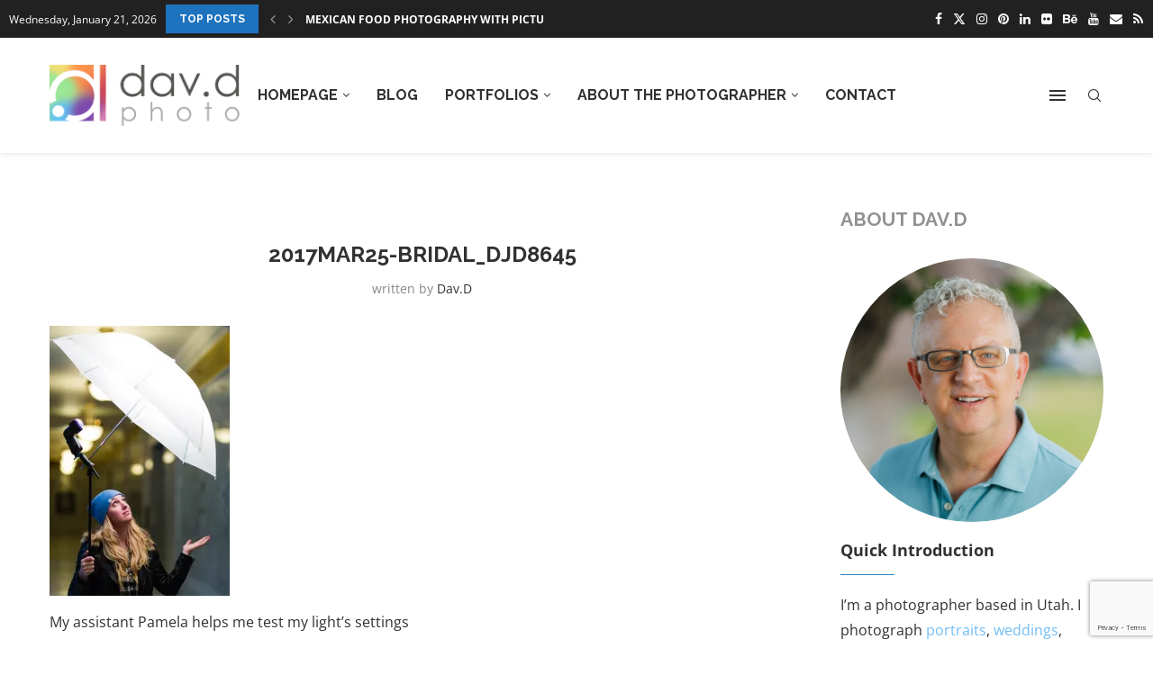

--- FILE ---
content_type: text/html; charset=UTF-8
request_url: https://www.davd.photo/photo-assistants-second-shooting/2017mar25-bridal_djd8645/
body_size: 26750
content:
<!DOCTYPE html>
<html dir="ltr" lang="en-US" prefix="og: https://ogp.me/ns#">
<head>
    <meta charset="UTF-8">
    <meta http-equiv="X-UA-Compatible" content="IE=edge">
    <meta name="viewport" content="width=device-width, initial-scale=1">
    <link rel="profile" href="https://gmpg.org/xfn/11"/>
    <link rel="alternate" type="application/rss+xml" title="dav.d photography RSS Feed"
          href="https://www.davd.photo/feed/"/>
    <link rel="alternate" type="application/atom+xml" title="dav.d photography Atom Feed"
          href="https://www.davd.photo/feed/atom/"/>
    <link rel="pingback" href="https://www.davd.photo/xmlrpc.php"/>
    <!--[if lt IE 9]>
	<script src="https://www.davd.photo/wp-content/themes/soledad/js/html5.js"></script>
	<![endif]-->
	<title>2017Mar25-bridal_DJD8645 | dav.d photography</title>
<link rel='preconnect' href='https://fonts.googleapis.com' />
<link rel='preconnect' href='https://fonts.gstatic.com' />
<meta http-equiv='x-dns-prefetch-control' content='on'>
<link rel='dns-prefetch' href='//fonts.googleapis.com' />
<link rel='dns-prefetch' href='//fonts.gstatic.com' />
<link rel='dns-prefetch' href='//s.gravatar.com' />
<link rel='dns-prefetch' href='//www.google-analytics.com' />

		<!-- All in One SEO 4.9.3 - aioseo.com -->
	<meta name="description" content="My assistant Pamela helps me test my light&#039;s settings" />
	<meta name="robots" content="max-image-preview:large" />
	<meta name="author" content="dav.d"/>
	<meta name="google-site-verification" content="NaDdyHfSu4-BFRM3VgeL_dmfIvbN7fKZFLm8QeWmyZc" />
	<link rel="canonical" href="https://www.davd.photo/photo-assistants-second-shooting/2017mar25-bridal_djd8645/" />
	<meta name="generator" content="All in One SEO (AIOSEO) 4.9.3" />
		<meta property="og:locale" content="en_US" />
		<meta property="og:site_name" content="dav.d photography" />
		<meta property="og:type" content="article" />
		<meta property="og:title" content="2017Mar25-bridal_DJD8645 | dav.d photography" />
		<meta property="og:description" content="My assistant Pamela helps me test my light&#039;s settings" />
		<meta property="og:url" content="https://www.davd.photo/photo-assistants-second-shooting/2017mar25-bridal_djd8645/" />
		<meta property="og:image" content="https://davd.photo/wp-content/uploads/2013/03/dav.d-photography-500.png" />
		<meta property="og:image:secure_url" content="https://davd.photo/wp-content/uploads/2013/03/dav.d-photography-500.png" />
		<meta property="article:published_time" content="2017-03-29T19:37:34+00:00" />
		<meta property="article:modified_time" content="2021-03-02T19:37:27+00:00" />
		<meta name="twitter:card" content="summary_large_image" />
		<meta name="twitter:site" content="@davdphoto" />
		<meta name="twitter:title" content="2017Mar25-bridal_DJD8645 | dav.d photography" />
		<meta name="twitter:description" content="My assistant Pamela helps me test my light&#039;s settings" />
		<meta name="twitter:creator" content="@davdphoto" />
		<meta name="twitter:image" content="https://davd.photo/wp-content/uploads/2013/03/dav.d-photography-500.png" />
		<script type="application/ld+json" class="aioseo-schema">
			{"@context":"https:\/\/schema.org","@graph":[{"@type":"BreadcrumbList","@id":"https:\/\/www.davd.photo\/photo-assistants-second-shooting\/2017mar25-bridal_djd8645\/#breadcrumblist","itemListElement":[{"@type":"ListItem","@id":"https:\/\/www.davd.photo#listItem","position":1,"name":"Home","item":"https:\/\/www.davd.photo","nextItem":{"@type":"ListItem","@id":"https:\/\/www.davd.photo\/photo-assistants-second-shooting\/2017mar25-bridal_djd8645\/#listItem","name":"2017Mar25-bridal_DJD8645"}},{"@type":"ListItem","@id":"https:\/\/www.davd.photo\/photo-assistants-second-shooting\/2017mar25-bridal_djd8645\/#listItem","position":2,"name":"2017Mar25-bridal_DJD8645","previousItem":{"@type":"ListItem","@id":"https:\/\/www.davd.photo#listItem","name":"Home"}}]},{"@type":"ItemPage","@id":"https:\/\/www.davd.photo\/photo-assistants-second-shooting\/2017mar25-bridal_djd8645\/#itempage","url":"https:\/\/www.davd.photo\/photo-assistants-second-shooting\/2017mar25-bridal_djd8645\/","name":"2017Mar25-bridal_DJD8645 | dav.d photography","description":"My assistant Pamela helps me test my light's settings","inLanguage":"en-US","isPartOf":{"@id":"https:\/\/www.davd.photo\/#website"},"breadcrumb":{"@id":"https:\/\/www.davd.photo\/photo-assistants-second-shooting\/2017mar25-bridal_djd8645\/#breadcrumblist"},"author":{"@id":"https:\/\/www.davd.photo\/author\/dav-d\/#author"},"creator":{"@id":"https:\/\/www.davd.photo\/author\/dav-d\/#author"},"datePublished":"2017-03-29T12:37:34-07:00","dateModified":"2021-03-02T12:37:27-07:00"},{"@type":"Organization","@id":"https:\/\/www.davd.photo\/#organization","name":"dav.d photography","description":"dav.d is a portrait photographer based in Salt Lake City, Utah.","url":"https:\/\/www.davd.photo\/","telephone":"+18016081292","logo":{"@type":"ImageObject","url":"https:\/\/i0.wp.com\/www.davd.photo\/wp-content\/uploads\/2017\/03\/2017Mar25-bridal_DJD8645.jpg?fit=960%2C1440&ssl=1","@id":"https:\/\/www.davd.photo\/photo-assistants-second-shooting\/2017mar25-bridal_djd8645\/#organizationLogo"},"image":{"@id":"https:\/\/www.davd.photo\/photo-assistants-second-shooting\/2017mar25-bridal_djd8645\/#organizationLogo"},"sameAs":["https:\/\/twitter.com\/davdphoto","https:\/\/www.instagram.com\/davd\/","https:\/\/www.youtube.com\/channel\/UCpXHtwx6FDgNcgVp9NeDdJQ"]},{"@type":"Person","@id":"https:\/\/www.davd.photo\/author\/dav-d\/#author","url":"https:\/\/www.davd.photo\/author\/dav-d\/","name":"dav.d","image":{"@type":"ImageObject","@id":"https:\/\/www.davd.photo\/photo-assistants-second-shooting\/2017mar25-bridal_djd8645\/#authorImage","url":"https:\/\/secure.gravatar.com\/avatar\/894f714e8851157b567e72d5439372d7402067bbcaf49790ca1d26b81376a789?s=96&r=r","width":96,"height":96,"caption":"dav.d"},"sameAs":["http:\/\/twitter.com\/davdphoto"]},{"@type":"WebSite","@id":"https:\/\/www.davd.photo\/#website","url":"https:\/\/www.davd.photo\/","name":"dav.d photography","description":"dav.d is a portrait photographer based in Salt Lake City, Utah.","inLanguage":"en-US","publisher":{"@id":"https:\/\/www.davd.photo\/#organization"}}]}
		</script>
		<!-- All in One SEO -->

<link rel='dns-prefetch' href='//www.davd.photo' />
<link rel='dns-prefetch' href='//stats.wp.com' />
<link rel='dns-prefetch' href='//fonts.googleapis.com' />
<link rel='dns-prefetch' href='//v0.wordpress.com' />
<link rel='preconnect' href='//c0.wp.com' />
<link rel='preconnect' href='//i0.wp.com' />
<link rel="alternate" type="application/rss+xml" title="dav.d photography &raquo; Feed" href="https://www.davd.photo/feed/" />
<link rel="alternate" type="application/rss+xml" title="dav.d photography &raquo; Comments Feed" href="https://www.davd.photo/comments/feed/" />
<link rel="alternate" type="application/rss+xml" title="dav.d photography &raquo; 2017Mar25-bridal_DJD8645 Comments Feed" href="https://www.davd.photo/photo-assistants-second-shooting/2017mar25-bridal_djd8645/feed/" />
<link rel="alternate" title="oEmbed (JSON)" type="application/json+oembed" href="https://www.davd.photo/wp-json/oembed/1.0/embed?url=https%3A%2F%2Fwww.davd.photo%2Fphoto-assistants-second-shooting%2F2017mar25-bridal_djd8645%2F" />
<link rel="alternate" title="oEmbed (XML)" type="text/xml+oembed" href="https://www.davd.photo/wp-json/oembed/1.0/embed?url=https%3A%2F%2Fwww.davd.photo%2Fphoto-assistants-second-shooting%2F2017mar25-bridal_djd8645%2F&#038;format=xml" />
<style id='wp-img-auto-sizes-contain-inline-css' type='text/css'>
img:is([sizes=auto i],[sizes^="auto," i]){contain-intrinsic-size:3000px 1500px}
/*# sourceURL=wp-img-auto-sizes-contain-inline-css */
</style>
<link rel='stylesheet' id='penci-folding-css' href='https://www.davd.photo/wp-content/themes/soledad/inc/elementor/assets/css/fold.css?ver=8.7.1' type='text/css' media='all' />
<style id='wp-emoji-styles-inline-css' type='text/css'>

	img.wp-smiley, img.emoji {
		display: inline !important;
		border: none !important;
		box-shadow: none !important;
		height: 1em !important;
		width: 1em !important;
		margin: 0 0.07em !important;
		vertical-align: -0.1em !important;
		background: none !important;
		padding: 0 !important;
	}
/*# sourceURL=wp-emoji-styles-inline-css */
</style>
<link rel='stylesheet' id='wp-block-library-css' href='https://c0.wp.com/c/6.9/wp-includes/css/dist/block-library/style.min.css' type='text/css' media='all' />
<style id='wp-block-library-theme-inline-css' type='text/css'>
.wp-block-audio :where(figcaption){color:#555;font-size:13px;text-align:center}.is-dark-theme .wp-block-audio :where(figcaption){color:#ffffffa6}.wp-block-audio{margin:0 0 1em}.wp-block-code{border:1px solid #ccc;border-radius:4px;font-family:Menlo,Consolas,monaco,monospace;padding:.8em 1em}.wp-block-embed :where(figcaption){color:#555;font-size:13px;text-align:center}.is-dark-theme .wp-block-embed :where(figcaption){color:#ffffffa6}.wp-block-embed{margin:0 0 1em}.blocks-gallery-caption{color:#555;font-size:13px;text-align:center}.is-dark-theme .blocks-gallery-caption{color:#ffffffa6}:root :where(.wp-block-image figcaption){color:#555;font-size:13px;text-align:center}.is-dark-theme :root :where(.wp-block-image figcaption){color:#ffffffa6}.wp-block-image{margin:0 0 1em}.wp-block-pullquote{border-bottom:4px solid;border-top:4px solid;color:currentColor;margin-bottom:1.75em}.wp-block-pullquote :where(cite),.wp-block-pullquote :where(footer),.wp-block-pullquote__citation{color:currentColor;font-size:.8125em;font-style:normal;text-transform:uppercase}.wp-block-quote{border-left:.25em solid;margin:0 0 1.75em;padding-left:1em}.wp-block-quote cite,.wp-block-quote footer{color:currentColor;font-size:.8125em;font-style:normal;position:relative}.wp-block-quote:where(.has-text-align-right){border-left:none;border-right:.25em solid;padding-left:0;padding-right:1em}.wp-block-quote:where(.has-text-align-center){border:none;padding-left:0}.wp-block-quote.is-large,.wp-block-quote.is-style-large,.wp-block-quote:where(.is-style-plain){border:none}.wp-block-search .wp-block-search__label{font-weight:700}.wp-block-search__button{border:1px solid #ccc;padding:.375em .625em}:where(.wp-block-group.has-background){padding:1.25em 2.375em}.wp-block-separator.has-css-opacity{opacity:.4}.wp-block-separator{border:none;border-bottom:2px solid;margin-left:auto;margin-right:auto}.wp-block-separator.has-alpha-channel-opacity{opacity:1}.wp-block-separator:not(.is-style-wide):not(.is-style-dots){width:100px}.wp-block-separator.has-background:not(.is-style-dots){border-bottom:none;height:1px}.wp-block-separator.has-background:not(.is-style-wide):not(.is-style-dots){height:2px}.wp-block-table{margin:0 0 1em}.wp-block-table td,.wp-block-table th{word-break:normal}.wp-block-table :where(figcaption){color:#555;font-size:13px;text-align:center}.is-dark-theme .wp-block-table :where(figcaption){color:#ffffffa6}.wp-block-video :where(figcaption){color:#555;font-size:13px;text-align:center}.is-dark-theme .wp-block-video :where(figcaption){color:#ffffffa6}.wp-block-video{margin:0 0 1em}:root :where(.wp-block-template-part.has-background){margin-bottom:0;margin-top:0;padding:1.25em 2.375em}
/*# sourceURL=/wp-includes/css/dist/block-library/theme.min.css */
</style>
<style id='classic-theme-styles-inline-css' type='text/css'>
/*! This file is auto-generated */
.wp-block-button__link{color:#fff;background-color:#32373c;border-radius:9999px;box-shadow:none;text-decoration:none;padding:calc(.667em + 2px) calc(1.333em + 2px);font-size:1.125em}.wp-block-file__button{background:#32373c;color:#fff;text-decoration:none}
/*# sourceURL=/wp-includes/css/classic-themes.min.css */
</style>
<link rel='stylesheet' id='aioseo/css/src/vue/standalone/blocks/table-of-contents/global.scss-css' href='https://www.davd.photo/wp-content/plugins/all-in-one-seo-pack/dist/Lite/assets/css/table-of-contents/global.e90f6d47.css?ver=4.9.3' type='text/css' media='all' />
<style id='block-soledad-style-inline-css' type='text/css'>
.pchead-e-block{--pcborder-cl:#dedede;--pcaccent-cl:#6eb48c}.heading1-style-1>h1,.heading1-style-2>h1,.heading2-style-1>h2,.heading2-style-2>h2,.heading3-style-1>h3,.heading3-style-2>h3,.heading4-style-1>h4,.heading4-style-2>h4,.heading5-style-1>h5,.heading5-style-2>h5{padding-bottom:8px;border-bottom:1px solid var(--pcborder-cl);overflow:hidden}.heading1-style-2>h1,.heading2-style-2>h2,.heading3-style-2>h3,.heading4-style-2>h4,.heading5-style-2>h5{border-bottom-width:0;position:relative}.heading1-style-2>h1:before,.heading2-style-2>h2:before,.heading3-style-2>h3:before,.heading4-style-2>h4:before,.heading5-style-2>h5:before{content:'';width:50px;height:2px;bottom:0;left:0;z-index:2;background:var(--pcaccent-cl);position:absolute}.heading1-style-2>h1:after,.heading2-style-2>h2:after,.heading3-style-2>h3:after,.heading4-style-2>h4:after,.heading5-style-2>h5:after{content:'';width:100%;height:2px;bottom:0;left:20px;z-index:1;background:var(--pcborder-cl);position:absolute}.heading1-style-3>h1,.heading1-style-4>h1,.heading2-style-3>h2,.heading2-style-4>h2,.heading3-style-3>h3,.heading3-style-4>h3,.heading4-style-3>h4,.heading4-style-4>h4,.heading5-style-3>h5,.heading5-style-4>h5{position:relative;padding-left:20px}.heading1-style-3>h1:before,.heading1-style-4>h1:before,.heading2-style-3>h2:before,.heading2-style-4>h2:before,.heading3-style-3>h3:before,.heading3-style-4>h3:before,.heading4-style-3>h4:before,.heading4-style-4>h4:before,.heading5-style-3>h5:before,.heading5-style-4>h5:before{width:10px;height:100%;content:'';position:absolute;top:0;left:0;bottom:0;background:var(--pcaccent-cl)}.heading1-style-4>h1,.heading2-style-4>h2,.heading3-style-4>h3,.heading4-style-4>h4,.heading5-style-4>h5{padding:10px 20px;background:#f1f1f1}.heading1-style-5>h1,.heading2-style-5>h2,.heading3-style-5>h3,.heading4-style-5>h4,.heading5-style-5>h5{position:relative;z-index:1}.heading1-style-5>h1:before,.heading2-style-5>h2:before,.heading3-style-5>h3:before,.heading4-style-5>h4:before,.heading5-style-5>h5:before{content:"";position:absolute;left:0;bottom:0;width:200px;height:50%;transform:skew(-25deg) translateX(0);background:var(--pcaccent-cl);z-index:-1;opacity:.4}.heading1-style-6>h1,.heading2-style-6>h2,.heading3-style-6>h3,.heading4-style-6>h4,.heading5-style-6>h5{text-decoration:underline;text-underline-offset:2px;text-decoration-thickness:4px;text-decoration-color:var(--pcaccent-cl)}
/*# sourceURL=https://www.davd.photo/wp-content/themes/soledad/inc/block/heading-styles/build/style.min.css */
</style>
<link rel='stylesheet' id='mediaelement-css' href='https://c0.wp.com/c/6.9/wp-includes/js/mediaelement/mediaelementplayer-legacy.min.css' type='text/css' media='all' />
<link rel='stylesheet' id='wp-mediaelement-css' href='https://c0.wp.com/c/6.9/wp-includes/js/mediaelement/wp-mediaelement.min.css' type='text/css' media='all' />
<style id='jetpack-sharing-buttons-style-inline-css' type='text/css'>
.jetpack-sharing-buttons__services-list{display:flex;flex-direction:row;flex-wrap:wrap;gap:0;list-style-type:none;margin:5px;padding:0}.jetpack-sharing-buttons__services-list.has-small-icon-size{font-size:12px}.jetpack-sharing-buttons__services-list.has-normal-icon-size{font-size:16px}.jetpack-sharing-buttons__services-list.has-large-icon-size{font-size:24px}.jetpack-sharing-buttons__services-list.has-huge-icon-size{font-size:36px}@media print{.jetpack-sharing-buttons__services-list{display:none!important}}.editor-styles-wrapper .wp-block-jetpack-sharing-buttons{gap:0;padding-inline-start:0}ul.jetpack-sharing-buttons__services-list.has-background{padding:1.25em 2.375em}
/*# sourceURL=https://www.davd.photo/wp-content/plugins/jetpack/_inc/blocks/sharing-buttons/view.css */
</style>
<style id='global-styles-inline-css' type='text/css'>
:root{--wp--preset--aspect-ratio--square: 1;--wp--preset--aspect-ratio--4-3: 4/3;--wp--preset--aspect-ratio--3-4: 3/4;--wp--preset--aspect-ratio--3-2: 3/2;--wp--preset--aspect-ratio--2-3: 2/3;--wp--preset--aspect-ratio--16-9: 16/9;--wp--preset--aspect-ratio--9-16: 9/16;--wp--preset--color--black: #000000;--wp--preset--color--cyan-bluish-gray: #abb8c3;--wp--preset--color--white: #ffffff;--wp--preset--color--pale-pink: #f78da7;--wp--preset--color--vivid-red: #cf2e2e;--wp--preset--color--luminous-vivid-orange: #ff6900;--wp--preset--color--luminous-vivid-amber: #fcb900;--wp--preset--color--light-green-cyan: #7bdcb5;--wp--preset--color--vivid-green-cyan: #00d084;--wp--preset--color--pale-cyan-blue: #8ed1fc;--wp--preset--color--vivid-cyan-blue: #0693e3;--wp--preset--color--vivid-purple: #9b51e0;--wp--preset--gradient--vivid-cyan-blue-to-vivid-purple: linear-gradient(135deg,rgb(6,147,227) 0%,rgb(155,81,224) 100%);--wp--preset--gradient--light-green-cyan-to-vivid-green-cyan: linear-gradient(135deg,rgb(122,220,180) 0%,rgb(0,208,130) 100%);--wp--preset--gradient--luminous-vivid-amber-to-luminous-vivid-orange: linear-gradient(135deg,rgb(252,185,0) 0%,rgb(255,105,0) 100%);--wp--preset--gradient--luminous-vivid-orange-to-vivid-red: linear-gradient(135deg,rgb(255,105,0) 0%,rgb(207,46,46) 100%);--wp--preset--gradient--very-light-gray-to-cyan-bluish-gray: linear-gradient(135deg,rgb(238,238,238) 0%,rgb(169,184,195) 100%);--wp--preset--gradient--cool-to-warm-spectrum: linear-gradient(135deg,rgb(74,234,220) 0%,rgb(151,120,209) 20%,rgb(207,42,186) 40%,rgb(238,44,130) 60%,rgb(251,105,98) 80%,rgb(254,248,76) 100%);--wp--preset--gradient--blush-light-purple: linear-gradient(135deg,rgb(255,206,236) 0%,rgb(152,150,240) 100%);--wp--preset--gradient--blush-bordeaux: linear-gradient(135deg,rgb(254,205,165) 0%,rgb(254,45,45) 50%,rgb(107,0,62) 100%);--wp--preset--gradient--luminous-dusk: linear-gradient(135deg,rgb(255,203,112) 0%,rgb(199,81,192) 50%,rgb(65,88,208) 100%);--wp--preset--gradient--pale-ocean: linear-gradient(135deg,rgb(255,245,203) 0%,rgb(182,227,212) 50%,rgb(51,167,181) 100%);--wp--preset--gradient--electric-grass: linear-gradient(135deg,rgb(202,248,128) 0%,rgb(113,206,126) 100%);--wp--preset--gradient--midnight: linear-gradient(135deg,rgb(2,3,129) 0%,rgb(40,116,252) 100%);--wp--preset--font-size--small: 12px;--wp--preset--font-size--medium: 20px;--wp--preset--font-size--large: 32px;--wp--preset--font-size--x-large: 42px;--wp--preset--font-size--normal: 14px;--wp--preset--font-size--huge: 42px;--wp--preset--spacing--20: 0.44rem;--wp--preset--spacing--30: 0.67rem;--wp--preset--spacing--40: 1rem;--wp--preset--spacing--50: 1.5rem;--wp--preset--spacing--60: 2.25rem;--wp--preset--spacing--70: 3.38rem;--wp--preset--spacing--80: 5.06rem;--wp--preset--shadow--natural: 6px 6px 9px rgba(0, 0, 0, 0.2);--wp--preset--shadow--deep: 12px 12px 50px rgba(0, 0, 0, 0.4);--wp--preset--shadow--sharp: 6px 6px 0px rgba(0, 0, 0, 0.2);--wp--preset--shadow--outlined: 6px 6px 0px -3px rgb(255, 255, 255), 6px 6px rgb(0, 0, 0);--wp--preset--shadow--crisp: 6px 6px 0px rgb(0, 0, 0);}:where(.is-layout-flex){gap: 0.5em;}:where(.is-layout-grid){gap: 0.5em;}body .is-layout-flex{display: flex;}.is-layout-flex{flex-wrap: wrap;align-items: center;}.is-layout-flex > :is(*, div){margin: 0;}body .is-layout-grid{display: grid;}.is-layout-grid > :is(*, div){margin: 0;}:where(.wp-block-columns.is-layout-flex){gap: 2em;}:where(.wp-block-columns.is-layout-grid){gap: 2em;}:where(.wp-block-post-template.is-layout-flex){gap: 1.25em;}:where(.wp-block-post-template.is-layout-grid){gap: 1.25em;}.has-black-color{color: var(--wp--preset--color--black) !important;}.has-cyan-bluish-gray-color{color: var(--wp--preset--color--cyan-bluish-gray) !important;}.has-white-color{color: var(--wp--preset--color--white) !important;}.has-pale-pink-color{color: var(--wp--preset--color--pale-pink) !important;}.has-vivid-red-color{color: var(--wp--preset--color--vivid-red) !important;}.has-luminous-vivid-orange-color{color: var(--wp--preset--color--luminous-vivid-orange) !important;}.has-luminous-vivid-amber-color{color: var(--wp--preset--color--luminous-vivid-amber) !important;}.has-light-green-cyan-color{color: var(--wp--preset--color--light-green-cyan) !important;}.has-vivid-green-cyan-color{color: var(--wp--preset--color--vivid-green-cyan) !important;}.has-pale-cyan-blue-color{color: var(--wp--preset--color--pale-cyan-blue) !important;}.has-vivid-cyan-blue-color{color: var(--wp--preset--color--vivid-cyan-blue) !important;}.has-vivid-purple-color{color: var(--wp--preset--color--vivid-purple) !important;}.has-black-background-color{background-color: var(--wp--preset--color--black) !important;}.has-cyan-bluish-gray-background-color{background-color: var(--wp--preset--color--cyan-bluish-gray) !important;}.has-white-background-color{background-color: var(--wp--preset--color--white) !important;}.has-pale-pink-background-color{background-color: var(--wp--preset--color--pale-pink) !important;}.has-vivid-red-background-color{background-color: var(--wp--preset--color--vivid-red) !important;}.has-luminous-vivid-orange-background-color{background-color: var(--wp--preset--color--luminous-vivid-orange) !important;}.has-luminous-vivid-amber-background-color{background-color: var(--wp--preset--color--luminous-vivid-amber) !important;}.has-light-green-cyan-background-color{background-color: var(--wp--preset--color--light-green-cyan) !important;}.has-vivid-green-cyan-background-color{background-color: var(--wp--preset--color--vivid-green-cyan) !important;}.has-pale-cyan-blue-background-color{background-color: var(--wp--preset--color--pale-cyan-blue) !important;}.has-vivid-cyan-blue-background-color{background-color: var(--wp--preset--color--vivid-cyan-blue) !important;}.has-vivid-purple-background-color{background-color: var(--wp--preset--color--vivid-purple) !important;}.has-black-border-color{border-color: var(--wp--preset--color--black) !important;}.has-cyan-bluish-gray-border-color{border-color: var(--wp--preset--color--cyan-bluish-gray) !important;}.has-white-border-color{border-color: var(--wp--preset--color--white) !important;}.has-pale-pink-border-color{border-color: var(--wp--preset--color--pale-pink) !important;}.has-vivid-red-border-color{border-color: var(--wp--preset--color--vivid-red) !important;}.has-luminous-vivid-orange-border-color{border-color: var(--wp--preset--color--luminous-vivid-orange) !important;}.has-luminous-vivid-amber-border-color{border-color: var(--wp--preset--color--luminous-vivid-amber) !important;}.has-light-green-cyan-border-color{border-color: var(--wp--preset--color--light-green-cyan) !important;}.has-vivid-green-cyan-border-color{border-color: var(--wp--preset--color--vivid-green-cyan) !important;}.has-pale-cyan-blue-border-color{border-color: var(--wp--preset--color--pale-cyan-blue) !important;}.has-vivid-cyan-blue-border-color{border-color: var(--wp--preset--color--vivid-cyan-blue) !important;}.has-vivid-purple-border-color{border-color: var(--wp--preset--color--vivid-purple) !important;}.has-vivid-cyan-blue-to-vivid-purple-gradient-background{background: var(--wp--preset--gradient--vivid-cyan-blue-to-vivid-purple) !important;}.has-light-green-cyan-to-vivid-green-cyan-gradient-background{background: var(--wp--preset--gradient--light-green-cyan-to-vivid-green-cyan) !important;}.has-luminous-vivid-amber-to-luminous-vivid-orange-gradient-background{background: var(--wp--preset--gradient--luminous-vivid-amber-to-luminous-vivid-orange) !important;}.has-luminous-vivid-orange-to-vivid-red-gradient-background{background: var(--wp--preset--gradient--luminous-vivid-orange-to-vivid-red) !important;}.has-very-light-gray-to-cyan-bluish-gray-gradient-background{background: var(--wp--preset--gradient--very-light-gray-to-cyan-bluish-gray) !important;}.has-cool-to-warm-spectrum-gradient-background{background: var(--wp--preset--gradient--cool-to-warm-spectrum) !important;}.has-blush-light-purple-gradient-background{background: var(--wp--preset--gradient--blush-light-purple) !important;}.has-blush-bordeaux-gradient-background{background: var(--wp--preset--gradient--blush-bordeaux) !important;}.has-luminous-dusk-gradient-background{background: var(--wp--preset--gradient--luminous-dusk) !important;}.has-pale-ocean-gradient-background{background: var(--wp--preset--gradient--pale-ocean) !important;}.has-electric-grass-gradient-background{background: var(--wp--preset--gradient--electric-grass) !important;}.has-midnight-gradient-background{background: var(--wp--preset--gradient--midnight) !important;}.has-small-font-size{font-size: var(--wp--preset--font-size--small) !important;}.has-medium-font-size{font-size: var(--wp--preset--font-size--medium) !important;}.has-large-font-size{font-size: var(--wp--preset--font-size--large) !important;}.has-x-large-font-size{font-size: var(--wp--preset--font-size--x-large) !important;}
:where(.wp-block-post-template.is-layout-flex){gap: 1.25em;}:where(.wp-block-post-template.is-layout-grid){gap: 1.25em;}
:where(.wp-block-term-template.is-layout-flex){gap: 1.25em;}:where(.wp-block-term-template.is-layout-grid){gap: 1.25em;}
:where(.wp-block-columns.is-layout-flex){gap: 2em;}:where(.wp-block-columns.is-layout-grid){gap: 2em;}
:root :where(.wp-block-pullquote){font-size: 1.5em;line-height: 1.6;}
/*# sourceURL=global-styles-inline-css */
</style>
<link rel='stylesheet' id='contact-form-7-css' href='https://www.davd.photo/wp-content/plugins/contact-form-7/includes/css/styles.css?ver=6.1.4' type='text/css' media='all' />
<link rel='stylesheet' id='penci-fonts-css' href='https://fonts.googleapis.com/css?family=Raleway%3A300%2C300italic%2C400%2C400italic%2C500%2C500italic%2C700%2C700italic%2C800%2C800italic%7COpen+Sans%3A300%2C300italic%2C400%2C400italic%2C500%2C500italic%2C600%2C600italic%2C700%2C700italic%2C800%2C800italic%26subset%3Dlatin%2Ccyrillic%2Ccyrillic-ext%2Cgreek%2Cgreek-ext%2Clatin-ext&#038;display=swap&#038;ver=8.7.1' type='text/css' media='' />
<link rel='stylesheet' id='penci-main-style-css' href='https://www.davd.photo/wp-content/themes/soledad/main.css?ver=8.7.1' type='text/css' media='all' />
<link rel='stylesheet' id='penci-swiper-bundle-css' href='https://www.davd.photo/wp-content/themes/soledad/css/swiper-bundle.min.css?ver=8.7.1' type='text/css' media='all' />
<link rel='stylesheet' id='penci-font-awesomeold-css' href='https://www.davd.photo/wp-content/themes/soledad/css/font-awesome.4.7.0.swap.min.css?ver=4.7.0' type='text/css' media='all' />
<link rel='stylesheet' id='penci_icon-css' href='https://www.davd.photo/wp-content/themes/soledad/css/penci-icon.min.css?ver=8.7.1' type='text/css' media='all' />
<link rel='stylesheet' id='penci_style-css' href='https://www.davd.photo/wp-content/themes/soledad/style.css?ver=8.7.1' type='text/css' media='all' />
<link rel='stylesheet' id='penci_social_counter-css' href='https://www.davd.photo/wp-content/themes/soledad/css/social-counter.css?ver=8.7.1' type='text/css' media='all' />
<link rel='stylesheet' id='elementor-icons-css' href='https://www.davd.photo/wp-content/plugins/elementor/assets/lib/eicons/css/elementor-icons.min.css?ver=5.45.0' type='text/css' media='all' />
<link rel='stylesheet' id='elementor-frontend-css' href='https://www.davd.photo/wp-content/plugins/elementor/assets/css/frontend.min.css?ver=3.34.1' type='text/css' media='all' />
<link rel='stylesheet' id='elementor-post-17395-css' href='https://www.davd.photo/wp-content/uploads/elementor/css/post-17395.css?ver=1768798673' type='text/css' media='all' />
<link rel='stylesheet' id='font-awesome-5-all-css' href='https://www.davd.photo/wp-content/plugins/elementor/assets/lib/font-awesome/css/all.min.css?ver=3.34.1' type='text/css' media='all' />
<link rel='stylesheet' id='font-awesome-4-shim-css' href='https://www.davd.photo/wp-content/plugins/elementor/assets/lib/font-awesome/css/v4-shims.min.css?ver=3.34.1' type='text/css' media='all' />
<link rel='stylesheet' id='instag-slider-css' href='https://www.davd.photo/wp-content/plugins/instagram-slider-widget/assets/css/instag-slider.css?ver=1.4.0' type='text/css' media='all' />
<link rel='stylesheet' id='elementor-gf-local-opensans-css' href='https://www.davd.photo/wp-content/uploads/elementor/google-fonts/css/opensans.css?ver=1742915185' type='text/css' media='all' />
<script type="text/javascript" src="https://c0.wp.com/c/6.9/wp-includes/js/jquery/jquery.min.js" id="jquery-core-js"></script>
<script type="text/javascript" src="https://c0.wp.com/c/6.9/wp-includes/js/jquery/jquery-migrate.min.js" id="jquery-migrate-js"></script>
<script type="text/javascript" src="https://www.davd.photo/wp-content/plugins/elementor/assets/lib/font-awesome/js/v4-shims.min.js?ver=3.34.1" id="font-awesome-4-shim-js"></script>
<script type="text/javascript" src="https://www.davd.photo/wp-content/plugins/instagram-slider-widget/assets/js/jquery.flexslider-min.js?ver=2.2" id="jquery-pllexi-slider-js"></script>
<script></script><link rel="https://api.w.org/" href="https://www.davd.photo/wp-json/" /><link rel="alternate" title="JSON" type="application/json" href="https://www.davd.photo/wp-json/wp/v2/media/6569" /><link rel="EditURI" type="application/rsd+xml" title="RSD" href="https://www.davd.photo/xmlrpc.php?rsd" />
<meta name="generator" content="WordPress 6.9" />
<meta name="generator" content="Soledad 8.7.1" />
<link rel='shortlink' href='https://www.davd.photo/?p=6569' />
	<style>img#wpstats{display:none}</style>
		<script>var portfolioDataJs = portfolioDataJs || [];</script><style id="penci-custom-style" type="text/css">body{ --pcbg-cl: #fff; --pctext-cl: #313131; --pcborder-cl: #dedede; --pcheading-cl: #313131; --pcmeta-cl: #888888; --pcaccent-cl: #6eb48c; --pcbody-font: 'PT Serif', serif; --pchead-font: 'Raleway', sans-serif; --pchead-wei: bold; --pcava_bdr:10px;--pcajs_fvw:470px;--pcajs_fvmw:220px; } .single.penci-body-single-style-5 #header, .single.penci-body-single-style-6 #header, .single.penci-body-single-style-10 #header, .single.penci-body-single-style-5 .pc-wrapbuilder-header, .single.penci-body-single-style-6 .pc-wrapbuilder-header, .single.penci-body-single-style-10 .pc-wrapbuilder-header { --pchd-mg: 40px; } .fluid-width-video-wrapper > div { position: absolute; left: 0; right: 0; top: 0; width: 100%; height: 100%; } .yt-video-place { position: relative; text-align: center; } .yt-video-place.embed-responsive .start-video { display: block; top: 0; left: 0; bottom: 0; right: 0; position: absolute; transform: none; } .yt-video-place.embed-responsive .start-video img { margin: 0; padding: 0; top: 50%; display: inline-block; position: absolute; left: 50%; transform: translate(-50%, -50%); width: 68px; height: auto; } .mfp-bg { top: 0; left: 0; width: 100%; height: 100%; z-index: 9999999; overflow: hidden; position: fixed; background: #0b0b0b; opacity: .8; filter: alpha(opacity=80) } .mfp-wrap { top: 0; left: 0; width: 100%; height: 100%; z-index: 9999999; position: fixed; outline: none !important; -webkit-backface-visibility: hidden } body { --pcbody-font: 'Open Sans', sans-serif; } p{ line-height: 1.8; } .penci-hide-tagupdated{ display: none !important; } body, .widget ul li a{ font-size: 16px; } .widget ul li, .widget ol li, .post-entry, p, .post-entry p { font-size: 16px; line-height: 1.8; } .featured-area.featured-style-42 .item-inner-content, .featured-style-41 .swiper-slide, .slider-40-wrapper .nav-thumb-creative .thumb-container:after,.penci-slider44-t-item:before,.penci-slider44-main-wrapper .item, .featured-area .penci-image-holder, .featured-area .penci-slider4-overlay, .featured-area .penci-slide-overlay .overlay-link, .featured-style-29 .featured-slider-overlay, .penci-slider38-overlay{ border-radius: ; -webkit-border-radius: ; } .penci-featured-content-right:before{ border-top-right-radius: ; border-bottom-right-radius: ; } .penci-flat-overlay .penci-slide-overlay .penci-mag-featured-content:before{ border-bottom-left-radius: ; border-bottom-right-radius: ; } .container-single .post-image{ border-radius: ; -webkit-border-radius: ; } .penci-mega-post-inner, .penci-mega-thumbnail .penci-image-holder{ border-radius: ; -webkit-border-radius: ; } #header .inner-header .container { padding:50px 0; } #logo a { max-width:400px; width: 100%; } @media only screen and (max-width: 960px) and (min-width: 768px){ #logo img{ max-width: 100%; } } .wp-caption p.wp-caption-text, .penci-featured-caption { position: static; background: none; padding: 11px 0 0; color: #888; } .wp-caption:hover p.wp-caption-text, .post-image:hover .penci-featured-caption{ opacity: 1; transform: none; -webkit-transform: none; } .editor-styles-wrapper, body{ --pcaccent-cl: #72bdf4; } .penci-menuhbg-toggle:hover .lines-button:after, .penci-menuhbg-toggle:hover .penci-lines:before, .penci-menuhbg-toggle:hover .penci-lines:after,.tags-share-box.tags-share-box-s2 .post-share-plike,.penci-video_playlist .penci-playlist-title,.pencisc-column-2.penci-video_playlist .penci-video-nav .playlist-panel-item, .pencisc-column-1.penci-video_playlist .penci-video-nav .playlist-panel-item,.penci-video_playlist .penci-custom-scroll::-webkit-scrollbar-thumb, .pencisc-button, .post-entry .pencisc-button, .penci-dropcap-box, .penci-dropcap-circle, .penci-login-register input[type="submit"]:hover, .penci-ld .penci-ldin:before, .penci-ldspinner > div{ background: #72bdf4; } a, .post-entry .penci-portfolio-filter ul li a:hover, .penci-portfolio-filter ul li a:hover, .penci-portfolio-filter ul li.active a, .post-entry .penci-portfolio-filter ul li.active a, .penci-countdown .countdown-amount, .archive-box h1, .post-entry a, .container.penci-breadcrumb span a:hover,.container.penci-breadcrumb a:hover, .post-entry blockquote:before, .post-entry blockquote cite, .post-entry blockquote .author, .wpb_text_column blockquote:before, .wpb_text_column blockquote cite, .wpb_text_column blockquote .author, .penci-pagination a:hover, ul.penci-topbar-menu > li a:hover, div.penci-topbar-menu > ul > li a:hover, .penci-recipe-heading a.penci-recipe-print,.penci-review-metas .penci-review-btnbuy, .main-nav-social a:hover, .widget-social .remove-circle a:hover i, .penci-recipe-index .cat > a.penci-cat-name, #bbpress-forums li.bbp-body ul.forum li.bbp-forum-info a:hover, #bbpress-forums li.bbp-body ul.topic li.bbp-topic-title a:hover, #bbpress-forums li.bbp-body ul.forum li.bbp-forum-info .bbp-forum-content a, #bbpress-forums li.bbp-body ul.topic p.bbp-topic-meta a, #bbpress-forums .bbp-breadcrumb a:hover, #bbpress-forums .bbp-forum-freshness a:hover, #bbpress-forums .bbp-topic-freshness a:hover, #buddypress ul.item-list li div.item-title a, #buddypress ul.item-list li h4 a, #buddypress .activity-header a:first-child, #buddypress .comment-meta a:first-child, #buddypress .acomment-meta a:first-child, div.bbp-template-notice a:hover, .penci-menu-hbg .menu li a .indicator:hover, .penci-menu-hbg .menu li a:hover, #sidebar-nav .menu li a:hover, .penci-rlt-popup .rltpopup-meta .rltpopup-title:hover, .penci-video_playlist .penci-video-playlist-item .penci-video-title:hover, .penci_list_shortcode li:before, .penci-dropcap-box-outline, .penci-dropcap-circle-outline, .penci-dropcap-regular, .penci-dropcap-bold{ color: #72bdf4; } .penci-home-popular-post ul.slick-dots li button:hover, .penci-home-popular-post ul.slick-dots li.slick-active button, .post-entry blockquote .author span:after, .error-image:after, .error-404 .go-back-home a:after, .penci-header-signup-form, .woocommerce span.onsale, .woocommerce #respond input#submit:hover, .woocommerce a.button:hover, .woocommerce button.button:hover, .woocommerce input.button:hover, .woocommerce nav.woocommerce-pagination ul li span.current, .woocommerce div.product .entry-summary div[itemprop="description"]:before, .woocommerce div.product .entry-summary div[itemprop="description"] blockquote .author span:after, .woocommerce div.product .woocommerce-tabs #tab-description blockquote .author span:after, .woocommerce #respond input#submit.alt:hover, .woocommerce a.button.alt:hover, .woocommerce button.button.alt:hover, .woocommerce input.button.alt:hover, .pcheader-icon.shoping-cart-icon > a > span, #penci-demobar .buy-button, #penci-demobar .buy-button:hover, .penci-recipe-heading a.penci-recipe-print:hover,.penci-review-metas .penci-review-btnbuy:hover, .penci-review-process span, .penci-review-score-total, #navigation.menu-style-2 ul.menu ul.sub-menu:before, #navigation.menu-style-2 .menu ul ul.sub-menu:before, .penci-go-to-top-floating, .post-entry.blockquote-style-2 blockquote:before, #bbpress-forums #bbp-search-form .button, #bbpress-forums #bbp-search-form .button:hover, .wrapper-boxed .bbp-pagination-links span.current, #bbpress-forums #bbp_reply_submit:hover, #bbpress-forums #bbp_topic_submit:hover,#main .bbp-login-form .bbp-submit-wrapper button[type="submit"]:hover, #buddypress .dir-search input[type=submit], #buddypress .groups-members-search input[type=submit], #buddypress button:hover, #buddypress a.button:hover, #buddypress a.button:focus, #buddypress input[type=button]:hover, #buddypress input[type=reset]:hover, #buddypress ul.button-nav li a:hover, #buddypress ul.button-nav li.current a, #buddypress div.generic-button a:hover, #buddypress .comment-reply-link:hover, #buddypress input[type=submit]:hover, #buddypress div.pagination .pagination-links .current, #buddypress div.item-list-tabs ul li.selected a, #buddypress div.item-list-tabs ul li.current a, #buddypress div.item-list-tabs ul li a:hover, #buddypress table.notifications thead tr, #buddypress table.notifications-settings thead tr, #buddypress table.profile-settings thead tr, #buddypress table.profile-fields thead tr, #buddypress table.wp-profile-fields thead tr, #buddypress table.messages-notices thead tr, #buddypress table.forum thead tr, #buddypress input[type=submit] { background-color: #72bdf4; } .penci-pagination ul.page-numbers li span.current, #comments_pagination span { color: #fff; background: #72bdf4; border-color: #72bdf4; } .footer-instagram h4.footer-instagram-title > span:before, .woocommerce nav.woocommerce-pagination ul li span.current, .penci-pagination.penci-ajax-more a.penci-ajax-more-button:hover, .penci-recipe-heading a.penci-recipe-print:hover,.penci-review-metas .penci-review-btnbuy:hover, .home-featured-cat-content.style-14 .magcat-padding:before, .wrapper-boxed .bbp-pagination-links span.current, #buddypress .dir-search input[type=submit], #buddypress .groups-members-search input[type=submit], #buddypress button:hover, #buddypress a.button:hover, #buddypress a.button:focus, #buddypress input[type=button]:hover, #buddypress input[type=reset]:hover, #buddypress ul.button-nav li a:hover, #buddypress ul.button-nav li.current a, #buddypress div.generic-button a:hover, #buddypress .comment-reply-link:hover, #buddypress input[type=submit]:hover, #buddypress div.pagination .pagination-links .current, #buddypress input[type=submit], form.pc-searchform.penci-hbg-search-form input.search-input:hover, form.pc-searchform.penci-hbg-search-form input.search-input:focus, .penci-dropcap-box-outline, .penci-dropcap-circle-outline { border-color: #72bdf4; } .woocommerce .woocommerce-error, .woocommerce .woocommerce-info, .woocommerce .woocommerce-message { border-top-color: #72bdf4; } .penci-slider ol.penci-control-nav li a.penci-active, .penci-slider ol.penci-control-nav li a:hover, .penci-related-carousel .penci-owl-dot.active span, .penci-owl-carousel-slider .penci-owl-dot.active span{ border-color: #72bdf4; background-color: #72bdf4; } .woocommerce .woocommerce-message:before, .woocommerce form.checkout table.shop_table .order-total .amount, .woocommerce ul.products li.product .price ins, .woocommerce ul.products li.product .price, .woocommerce div.product p.price ins, .woocommerce div.product span.price ins, .woocommerce div.product p.price, .woocommerce div.product .entry-summary div[itemprop="description"] blockquote:before, .woocommerce div.product .woocommerce-tabs #tab-description blockquote:before, .woocommerce div.product .entry-summary div[itemprop="description"] blockquote cite, .woocommerce div.product .entry-summary div[itemprop="description"] blockquote .author, .woocommerce div.product .woocommerce-tabs #tab-description blockquote cite, .woocommerce div.product .woocommerce-tabs #tab-description blockquote .author, .woocommerce div.product .product_meta > span a:hover, .woocommerce div.product .woocommerce-tabs ul.tabs li.active, .woocommerce ul.cart_list li .amount, .woocommerce ul.product_list_widget li .amount, .woocommerce table.shop_table td.product-name a:hover, .woocommerce table.shop_table td.product-price span, .woocommerce table.shop_table td.product-subtotal span, .woocommerce-cart .cart-collaterals .cart_totals table td .amount, .woocommerce .woocommerce-info:before, .woocommerce div.product span.price, .penci-container-inside.penci-breadcrumb span a:hover,.penci-container-inside.penci-breadcrumb a:hover { color: #72bdf4; } .standard-content .penci-more-link.penci-more-link-button a.more-link, .penci-readmore-btn.penci-btn-make-button a, .penci-featured-cat-seemore.penci-btn-make-button a{ background-color: #72bdf4; color: #fff; } .penci-vernav-toggle:before{ border-top-color: #72bdf4; color: #fff; } .headline-title { background-color: #72bdf4; } .headline-title.nticker-style-2:after, .headline-title.nticker-style-4:after{ border-color: #72bdf4; } a.penci-topbar-post-title:hover { color: #72bdf4; } ul.penci-topbar-menu > li a:hover, div.penci-topbar-menu > ul > li a:hover { color: #72bdf4; } .penci-topbar-social a:hover { color: #72bdf4; } #penci-login-popup:before{ opacity: ; } .navigation .menu > li > a:hover, .navigation .menu li.current-menu-item > a, .navigation .menu > li.current_page_item > a, .navigation .menu > li:hover > a, .navigation .menu > li.current-menu-ancestor > a, .navigation .menu > li.current-menu-item > a, .navigation .menu .sub-menu li a:hover, .navigation .menu .sub-menu li.current-menu-item > a, .navigation .sub-menu li:hover > a, #navigation .menu > li > a:hover, #navigation .menu li.current-menu-item > a, #navigation .menu > li.current_page_item > a, #navigation .menu > li:hover > a, #navigation .menu > li.current-menu-ancestor > a, #navigation .menu > li.current-menu-item > a, #navigation .menu .sub-menu li a:hover, #navigation .menu .sub-menu li.current-menu-item > a, #navigation .sub-menu li:hover > a { color: #72bdf4; } .navigation ul.menu > li > a:before, .navigation .menu > ul > li > a:before, #navigation ul.menu > li > a:before, #navigation .menu > ul > li > a:before { background: #72bdf4; } .navigation .menu ul.sub-menu li .pcmis-2 .penci-mega-post a:hover, .navigation .penci-megamenu .penci-mega-child-categories a.cat-active, .navigation .menu .penci-megamenu .penci-mega-child-categories a:hover, .navigation .menu .penci-megamenu .penci-mega-latest-posts .penci-mega-post a:hover, #navigation .menu ul.sub-menu li .pcmis-2 .penci-mega-post a:hover, #navigation .penci-megamenu .penci-mega-child-categories a.cat-active, #navigation .menu .penci-megamenu .penci-mega-child-categories a:hover, #navigation .menu .penci-megamenu .penci-mega-latest-posts .penci-mega-post a:hover { color: #72bdf4; } #navigation .penci-megamenu .penci-mega-thumbnail .mega-cat-name { background: #72bdf4; } .header-social a i, .main-nav-social a { font-size: 18px; } .header-social a svg, .main-nav-social a svg{ width: 18px; } #navigation ul.menu > li > a, #navigation .menu > ul > li > a { font-size: 14px; } #navigation ul.menu ul.sub-menu li > a, #navigation .penci-megamenu .penci-mega-child-categories a, #navigation .penci-megamenu .post-mega-title a, #navigation .menu ul ul.sub-menu li a { font-size: 14px; } #navigation .menu .sub-menu li a:hover, #navigation .menu .sub-menu li.current-menu-item > a, #navigation .sub-menu li:hover > a { color: #72bdf4; } #navigation.menu-style-2 ul.menu ul.sub-menu:before, #navigation.menu-style-2 .menu ul ul.sub-menu:before { background-color: #72bdf4; } .penci-header-signup-form { padding-top: px; padding-bottom: px; } .penci-header-signup-form { background-color: #72bdf4; } .header-social a:hover i, .main-nav-social a:hover, .penci-menuhbg-toggle:hover .lines-button:after, .penci-menuhbg-toggle:hover .penci-lines:before, .penci-menuhbg-toggle:hover .penci-lines:after { color: #72bdf4; } #sidebar-nav .menu li a:hover, .header-social.sidebar-nav-social a:hover i, #sidebar-nav .menu li a .indicator:hover, #sidebar-nav .menu .sub-menu li a .indicator:hover{ color: #72bdf4; } #sidebar-nav-logo:before{ background-color: #72bdf4; } .penci-slide-overlay .overlay-link, .penci-slider38-overlay, .penci-flat-overlay .penci-slide-overlay .penci-mag-featured-content:before, .slider-40-wrapper .list-slider-creative .item-slider-creative .img-container:before { opacity: ; } .penci-item-mag:hover .penci-slide-overlay .overlay-link, .featured-style-38 .item:hover .penci-slider38-overlay, .penci-flat-overlay .penci-item-mag:hover .penci-slide-overlay .penci-mag-featured-content:before { opacity: ; } .penci-featured-content .featured-slider-overlay { opacity: ; } .slider-40-wrapper .list-slider-creative .item-slider-creative:hover .img-container:before { opacity:; } .featured-style-29 .featured-slider-overlay { opacity: ; } .penci-standard-cat .cat > a.penci-cat-name { color: #72bdf4; } .penci-standard-cat .cat:before, .penci-standard-cat .cat:after { background-color: #72bdf4; } .standard-content .penci-post-box-meta .penci-post-share-box a:hover, .standard-content .penci-post-box-meta .penci-post-share-box a.liked { color: #72bdf4; } .header-standard .post-entry a:hover, .header-standard .author-post span a:hover, .standard-content a, .standard-content .post-entry a, .standard-post-entry a.more-link:hover, .penci-post-box-meta .penci-box-meta a:hover, .standard-content .post-entry blockquote:before, .post-entry blockquote cite, .post-entry blockquote .author, .standard-content-special .author-quote span, .standard-content-special .format-post-box .post-format-icon i, .standard-content-special .format-post-box .dt-special a:hover, .standard-content .penci-more-link a.more-link, .standard-content .penci-post-box-meta .penci-box-meta a:hover { color: #72bdf4; } .standard-content .penci-more-link.penci-more-link-button a.more-link{ background-color: #72bdf4; color: #fff; } .standard-content-special .author-quote span:before, .standard-content-special .author-quote span:after, .standard-content .post-entry ul li:before, .post-entry blockquote .author span:after, .header-standard:after { background-color: #72bdf4; } .penci-more-link a.more-link:before, .penci-more-link a.more-link:after { border-color: #72bdf4; } .penci-featured-infor .cat a.penci-cat-name, .penci-grid .cat a.penci-cat-name, .penci-masonry .cat a.penci-cat-name, .penci-featured-infor .cat a.penci-cat-name { color: #72bdf4; } .penci-featured-infor .cat a.penci-cat-name:after, .penci-grid .cat a.penci-cat-name:after, .penci-masonry .cat a.penci-cat-name:after, .penci-featured-infor .cat a.penci-cat-name:after{ border-color: #72bdf4; } .penci-post-share-box a.liked, .penci-post-share-box a:hover { color: #72bdf4; } .overlay-post-box-meta .overlay-share a:hover, .overlay-author a:hover, .penci-grid .standard-content-special .format-post-box .dt-special a:hover, .grid-post-box-meta span a:hover, .grid-post-box-meta span a.comment-link:hover, .penci-grid .standard-content-special .author-quote span, .penci-grid .standard-content-special .format-post-box .post-format-icon i, .grid-mixed .penci-post-box-meta .penci-box-meta a:hover { color: #72bdf4; } .penci-grid .standard-content-special .author-quote span:before, .penci-grid .standard-content-special .author-quote span:after, .grid-header-box:after, .list-post .header-list-style:after { background-color: #72bdf4; } .penci-grid .post-box-meta span:after, .penci-masonry .post-box-meta span:after { border-color: #72bdf4; } .penci-readmore-btn.penci-btn-make-button a{ background-color: #72bdf4; color: #fff; } .penci-grid li.typography-style .overlay-typography { opacity: ; } .penci-grid li.typography-style:hover .overlay-typography { opacity: ; } .penci-grid li.typography-style .item .main-typography h2 a:hover { color: #72bdf4; } .penci-grid li.typography-style .grid-post-box-meta span a:hover { color: #72bdf4; } .overlay-header-box .cat > a.penci-cat-name:hover { color: #72bdf4; } @media only screen and (min-width: 961px){ .penci-sidebar-content{ width: 25%; } .penci-single-style-10 .penci-single-s10-content, .container.penci_sidebar:not(.two-sidebar) #main{ width: 75%; } } .penci-sidebar-content .penci-border-arrow .inner-arrow { font-size: 21px; } .penci-sidebar-content.style-7 .penci-border-arrow .inner-arrow:before, .penci-sidebar-content.style-9 .penci-border-arrow .inner-arrow:before { background-color: #72bdf4; } .penci-sidebar-content.style-21, .penci-sidebar-content.style-22, .penci-sidebar-content.style-23, .penci-sidebar-content.style-28 .widget-title, .penci-sidebar-content.style-29 .widget-title, .penci-sidebar-content.style-29 .widget-title, .penci-sidebar-content.style-24{ --pcheading-cl: #919191; } .penci-sidebar-content.style-25 .widget-title span, .penci-sidebar-content.style-30 .widget-title > span, .penci-sidebar-content .penci-border-arrow .inner-arrow { color: #919191; } .widget ul.side-newsfeed li .side-item .side-item-text h4 a, .widget a, #wp-calendar tbody td a, .widget.widget_categories ul li, .widget.widget_archive ul li, .widget-social a i, .widget-social a span, .widget-social.show-text a span,.penci-video_playlist .penci-video-playlist-item .penci-video-title, .widget ul.side-newsfeed li .side-item .side-item-text .side-item-meta a{ color: #72bdf4; } .penci-video_playlist .penci-video-playlist-item .penci-video-title:hover,.widget ul.side-newsfeed li .side-item .side-item-text h4 a:hover, .widget a:hover, .penci-sidebar-content .widget-social a:hover span, .widget-social a:hover span, .penci-tweets-widget-content .icon-tweets, .penci-tweets-widget-content .tweet-intents a, .penci-tweets-widget-content .tweet-intents span:after, .widget-social.remove-circle a:hover i , #wp-calendar tbody td a:hover, .penci-video_playlist .penci-video-playlist-item .penci-video-title:hover, .widget ul.side-newsfeed li .side-item .side-item-text .side-item-meta a:hover{ color: #2f86c4; } .widget .tagcloud a:hover, .widget-social a:hover i, .widget input[type="submit"]:hover,.penci-user-logged-in .penci-user-action-links a:hover,.penci-button:hover, .widget button[type="submit"]:hover { color: #fff; background-color: #2f86c4; border-color: #2f86c4; } .about-widget .about-me-heading:before { border-color: #2f86c4; } .penci-tweets-widget-content .tweet-intents-inner:before, .penci-tweets-widget-content .tweet-intents-inner:after, .pencisc-column-1.penci-video_playlist .penci-video-nav .playlist-panel-item, .penci-video_playlist .penci-custom-scroll::-webkit-scrollbar-thumb, .penci-video_playlist .penci-playlist-title { background-color: #2f86c4; } .penci-owl-carousel.penci-tweets-slider .penci-owl-dots .penci-owl-dot.active span, .penci-owl-carousel.penci-tweets-slider .penci-owl-dots .penci-owl-dot:hover span { border-color: #2f86c4; background-color: #2f86c4; } ul.footer-socials li a i{ font-size: 13px; } ul.footer-socials li a svg{ width: 13px; } ul.footer-socials li a span { font-size: 13px; } .footer-subscribe .widget .mc4wp-form input[type="submit"]:hover { background-color: #72bdf4; } .footer-widget-wrapper .penci-tweets-widget-content .icon-tweets, .footer-widget-wrapper .penci-tweets-widget-content .tweet-intents a, .footer-widget-wrapper .penci-tweets-widget-content .tweet-intents span:after, .footer-widget-wrapper .widget ul.side-newsfeed li .side-item .side-item-text h4 a:hover, .footer-widget-wrapper .widget a:hover, .footer-widget-wrapper .widget-social a:hover span, .footer-widget-wrapper a:hover, .footer-widget-wrapper .widget-social.remove-circle a:hover i, .footer-widget-wrapper .widget ul.side-newsfeed li .side-item .side-item-text .side-item-meta a:hover{ color: #72bdf4; } .footer-widget-wrapper .widget .tagcloud a:hover, .footer-widget-wrapper .widget-social a:hover i, .footer-widget-wrapper .mc4wp-form input[type="submit"]:hover, .footer-widget-wrapper .widget input[type="submit"]:hover,.footer-widget-wrapper .penci-user-logged-in .penci-user-action-links a:hover, .footer-widget-wrapper .widget button[type="submit"]:hover { color: #fff; background-color: #72bdf4; border-color: #72bdf4; } .footer-widget-wrapper .about-widget .about-me-heading:before { border-color: #72bdf4; } .footer-widget-wrapper .penci-tweets-widget-content .tweet-intents-inner:before, .footer-widget-wrapper .penci-tweets-widget-content .tweet-intents-inner:after { background-color: #72bdf4; } .footer-widget-wrapper .penci-owl-carousel.penci-tweets-slider .penci-owl-dots .penci-owl-dot.active span, .footer-widget-wrapper .penci-owl-carousel.penci-tweets-slider .penci-owl-dots .penci-owl-dot:hover span { border-color: #72bdf4; background: #72bdf4; } ul.footer-socials li a:hover i { background-color: #72bdf4; border-color: #72bdf4; } ul.footer-socials li a:hover span { color: #72bdf4; } #footer-section .footer-menu li a:hover { color: #72bdf4; } .penci-go-to-top-floating { background-color: #72bdf4; } #footer-section a { color: #72bdf4; } .comment-content a, .container-single .post-entry a, .container-single .format-post-box .dt-special a:hover, .container-single .author-quote span, .container-single .author-post span a:hover, .post-entry blockquote:before, .post-entry blockquote cite, .post-entry blockquote .author, .wpb_text_column blockquote:before, .wpb_text_column blockquote cite, .wpb_text_column blockquote .author, .post-pagination a:hover, .author-content h5 a:hover, .author-content .author-social:hover, .item-related h3 a:hover, .container-single .format-post-box .post-format-icon i, .container.penci-breadcrumb.single-breadcrumb span a:hover,.container.penci-breadcrumb.single-breadcrumb a:hover, .penci_list_shortcode li:before, .penci-dropcap-box-outline, .penci-dropcap-circle-outline, .penci-dropcap-regular, .penci-dropcap-bold, .header-standard .post-box-meta-single .author-post span a:hover{ color: #72bdf4; } .container-single .standard-content-special .format-post-box, ul.slick-dots li button:hover, ul.slick-dots li.slick-active button, .penci-dropcap-box-outline, .penci-dropcap-circle-outline { border-color: #72bdf4; } ul.slick-dots li button:hover, ul.slick-dots li.slick-active button, #respond h3.comment-reply-title span:before, #respond h3.comment-reply-title span:after, .post-box-title:before, .post-box-title:after, .container-single .author-quote span:before, .container-single .author-quote span:after, .post-entry blockquote .author span:after, .post-entry blockquote .author span:before, .post-entry ul li:before, #respond #submit:hover, div.wpforms-container .wpforms-form.wpforms-form input[type=submit]:hover, div.wpforms-container .wpforms-form.wpforms-form button[type=submit]:hover, div.wpforms-container .wpforms-form.wpforms-form .wpforms-page-button:hover, .wpcf7 input[type="submit"]:hover, .widget_wysija input[type="submit"]:hover, .post-entry.blockquote-style-2 blockquote:before,.tags-share-box.tags-share-box-s2 .post-share-plike, .penci-dropcap-box, .penci-dropcap-circle, .penci-ldspinner > div{ background-color: #72bdf4; } .container-single .post-entry .post-tags a:hover { color: #fff; border-color: #72bdf4; background-color: #72bdf4; } .container-single .penci-standard-cat .cat > a.penci-cat-name { color: #72bdf4; } .container-single .penci-standard-cat .cat:before, .container-single .penci-standard-cat .cat:after { background-color: #72bdf4; } .container-single .post-share a:hover, .container-single .post-share a.liked, .page-share .post-share a:hover { color: #72bdf4; } .tags-share-box.tags-share-box-2_3 .post-share .count-number-like, .post-share .count-number-like { color: #72bdf4; } .post-entry a, .container-single .post-entry a{ color: #72bdf4; } ul.homepage-featured-boxes .penci-fea-in:hover h4 span { color: #72bdf4; } .penci-home-popular-post .item-related h3 a:hover { color: #72bdf4; } .penci-homepage-title.style-7 .inner-arrow:before, .penci-homepage-title.style-9 .inner-arrow:before{ background-color: #72bdf4; } .home-featured-cat-content .magcat-detail h3 a:hover { color: #72bdf4; } .home-featured-cat-content .grid-post-box-meta span a:hover { color: #72bdf4; } .home-featured-cat-content .first-post .magcat-detail .mag-header:after { background: #72bdf4; } .penci-slider ol.penci-control-nav li a.penci-active, .penci-slider ol.penci-control-nav li a:hover { border-color: #72bdf4; background: #72bdf4; } .home-featured-cat-content .mag-photo .mag-overlay-photo { opacity: ; } .home-featured-cat-content .mag-photo:hover .mag-overlay-photo { opacity: ; } .inner-item-portfolio:hover .penci-portfolio-thumbnail a:after { opacity: ; } @media only screen and (max-width: 960px){ .penci-menuhbg-wapper { display: none !important; } } .penci-menuhbg-toggle { width: 18px; } .penci-menuhbg-toggle .penci-menuhbg-inner { height: 18px; } .penci-menuhbg-toggle .penci-lines, .penci-menuhbg-wapper{ width: 18px; } .penci-menuhbg-toggle .lines-button{ top: 8px; } .penci-menuhbg-toggle .penci-lines:before{ top: 5px; } .penci-menuhbg-toggle .penci-lines:after{ top: -5px; } .penci-menuhbg-toggle:hover .lines-button:after, .penci-menuhbg-toggle:hover .penci-lines:before, .penci-menuhbg-toggle:hover .penci-lines:after{ transform: translateX(28px); } .penci-menuhbg-toggle .lines-button.penci-hover-effect{ left: -28px; } .penci-menu-hbg-inner .penci-hbg_sitetitle{ font-size: 18px; } .penci-menu-hbg-inner .penci-hbg_desc{ font-size: 14px; } .penci-hbg-logo img{ max-width: 175px; }.penci-menu-hbg{ width: 330px; }.penci-menu-hbg.penci-menu-hbg-left{ transform: translateX(-330px); -webkit-transform: translateX(-330px); -moz-transform: translateX(-330px); }.penci-menu-hbg.penci-menu-hbg-right{ transform: translateX(330px); -webkit-transform: translateX(330px); -moz-transform: translateX(330px); }.penci-menuhbg-open .penci-menu-hbg.penci-menu-hbg-left, .penci-vernav-poleft.penci-menuhbg-open .penci-vernav-toggle{ left: 330px; }@media only screen and (min-width: 961px) { .penci-vernav-enable.penci-vernav-poleft .wrapper-boxed, .penci-vernav-enable.penci-vernav-poleft .pencipdc_podcast.pencipdc_dock_player{ padding-left: 330px; } .penci-vernav-enable.penci-vernav-poright .wrapper-boxed, .penci-vernav-enable.penci-vernav-poright .pencipdc_podcast.pencipdc_dock_player{ padding-right: 330px; } .penci-vernav-enable .is-sticky #navigation{ width: calc(100% - 330px); } }@media only screen and (min-width: 961px) { .penci-vernav-enable .penci_is_nosidebar .wp-block-image.alignfull, .penci-vernav-enable .penci_is_nosidebar .wp-block-cover-image.alignfull, .penci-vernav-enable .penci_is_nosidebar .wp-block-cover.alignfull, .penci-vernav-enable .penci_is_nosidebar .wp-block-gallery.alignfull, .penci-vernav-enable .penci_is_nosidebar .alignfull{ margin-left: calc(50% - 50vw + 165px); width: calc(100vw - 330px); } }.penci-vernav-poright.penci-menuhbg-open .penci-vernav-toggle{ right: 330px; }@media only screen and (min-width: 961px) { .penci-vernav-enable.penci-vernav-poleft .penci-rltpopup-left{ left: 330px; } }@media only screen and (min-width: 961px) { .penci-vernav-enable.penci-vernav-poright .penci-rltpopup-right{ right: 330px; } }@media only screen and (max-width: 1500px) and (min-width: 961px) { .penci-vernav-enable .container { max-width: 100%; max-width: calc(100% - 30px); } .penci-vernav-enable .container.home-featured-boxes{ display: block; } .penci-vernav-enable .container.home-featured-boxes:before, .penci-vernav-enable .container.home-featured-boxes:after{ content: ""; display: table; clear: both; } } .header-standard .author-post span a { text-transform: lowercase; } .vc_btn3.vc_btn3-color-juicy-pink, .vc_btn3.vc_btn3-color-juicy-pink.vc_btn3-style-flat { background-color: #72bdf4; } .post-entry ul, .post-entry ol { padding-left: 0; } .post-entry ul li, .elementor-text-editor ul li, .woocommerce .page-description ul li { margin-left: 15px; } .penci-grid > li.grid-style { margin-left: 0; } .penci-block-vc .penci-border-arrow .inner-arrow { font-size: 21px; } .penci-block-vc .style-7.penci-border-arrow .inner-arrow:before, .penci-block-vc.style-9 .penci-border-arrow .inner-arrow:before { background-color: #72bdf4; } .penci-block-vc .penci-border-arrow .inner-arrow { color: #919191; } body { --pcdm_btnbg: rgba(0, 0, 0, .1); --pcdm_btnd: #666; --pcdm_btndbg: #fff; --pcdm_btnn: var(--pctext-cl); --pcdm_btnnbg: var(--pcbg-cl); } body.pcdm-enable { --pcbg-cl: #000000; --pcbg-l-cl: #1a1a1a; --pcbg-d-cl: #000000; --pctext-cl: #fff; --pcborder-cl: #313131; --pcborders-cl: #3c3c3c; --pcheading-cl: rgba(255,255,255,0.9); --pcmeta-cl: #999999; --pcl-cl: #fff; --pclh-cl: #72bdf4; --pcaccent-cl: #72bdf4; background-color: var(--pcbg-cl); color: var(--pctext-cl); } body.pcdark-df.pcdm-enable.pclight-mode { --pcbg-cl: #fff; --pctext-cl: #313131; --pcborder-cl: #dedede; --pcheading-cl: #313131; --pcmeta-cl: #888888; --pcaccent-cl: #72bdf4; }</style>        <link rel="shortcut icon" href="https://www.davd.photo/wp-content/uploads/2020/09/dav.d-favicon-circle-purple.png"
              type="image/x-icon"/>
        <link rel="apple-touch-icon" sizes="180x180" href="https://www.davd.photo/wp-content/uploads/2020/09/dav.d-favicon-circle-purple.png">
	<script>
var penciBlocksArray=[];
var portfolioDataJs = portfolioDataJs || [];var PENCILOCALCACHE = {};
		(function () {
				"use strict";
		
				PENCILOCALCACHE = {
					data: {},
					remove: function ( ajaxFilterItem ) {
						delete PENCILOCALCACHE.data[ajaxFilterItem];
					},
					exist: function ( ajaxFilterItem ) {
						return PENCILOCALCACHE.data.hasOwnProperty( ajaxFilterItem ) && PENCILOCALCACHE.data[ajaxFilterItem] !== null;
					},
					get: function ( ajaxFilterItem ) {
						return PENCILOCALCACHE.data[ajaxFilterItem];
					},
					set: function ( ajaxFilterItem, cachedData ) {
						PENCILOCALCACHE.remove( ajaxFilterItem );
						PENCILOCALCACHE.data[ajaxFilterItem] = cachedData;
					}
				};
			}
		)();function penciBlock() {
		    this.atts_json = '';
		    this.content = '';
		}</script>
<script type="application/ld+json">{
    "@context": "https:\/\/schema.org\/",
    "@type": "organization",
    "@id": "#organization",
    "logo": {
        "@type": "ImageObject",
        "url": "https:\/\/www.davd.photo\/wp-content\/uploads\/2020\/09\/dav.d-photo-land-logo-purple.png"
    },
    "url": "https:\/\/www.davd.photo\/",
    "name": "dav.d photography",
    "description": "dav.d is a portrait photographer based in Salt Lake City, Utah."
}</script><script type="application/ld+json">{
    "@context": "https:\/\/schema.org\/",
    "@type": "WebSite",
    "name": "dav.d photography",
    "alternateName": "dav.d is a portrait photographer based in Salt Lake City, Utah.",
    "url": "https:\/\/www.davd.photo\/"
}</script><script type="application/ld+json">{
    "@context": "https:\/\/schema.org\/",
    "@type": "BlogPosting",
    "headline": "2017Mar25-bridal_DJD8645",
    "description": "My assistant Pamela helps me test my light's settings",
    "datePublished": "2017-03-29T12:37:34-07:00",
    "datemodified": "2021-03-02T12:37:27-07:00",
    "mainEntityOfPage": "https:\/\/www.davd.photo\/photo-assistants-second-shooting\/2017mar25-bridal_djd8645\/",
    "image": {
        "@type": "ImageObject",
        "url": "https:\/\/i0.wp.com\/www.davd.photo\/wp-content\/uploads\/2017\/03\/2017Mar25-bridal_DJD8645.jpg?fit=960%2C1440&ssl=1",
        "width": 960,
        "height": 1440
    },
    "publisher": {
        "@type": "Organization",
        "name": "dav.d photography",
        "logo": {
            "@type": "ImageObject",
            "url": "https:\/\/www.davd.photo\/wp-content\/uploads\/2020\/09\/dav.d-photo-land-logo-purple.png"
        }
    },
    "author": {
        "@type": "Person",
        "@id": "#person-davd",
        "name": "dav.d",
        "url": "https:\/\/www.davd.photo\/author\/dav-d\/"
    }
}</script><script type="application/ld+json">{
    "@context": "https:\/\/schema.org\/",
    "@type": "BreadcrumbList",
    "itemListElement": [
        {
            "@type": "ListItem",
            "position": 1,
            "item": {
                "@id": "https:\/\/www.davd.photo",
                "name": "Home"
            }
        }
    ]
}</script><meta name="generator" content="Elementor 3.34.1; features: additional_custom_breakpoints; settings: css_print_method-external, google_font-enabled, font_display-auto">
<style id="bec-color-style" type="text/css">
/* Block Editor Colors generated css */
:root {
--bec-color-pale-cyan-blue: #68C4F4;
--bec-color-vivid-purple: #7d4bad;
--bec-color-blue-d: #68c4f4;
--bec-color-yellow-d: #f9df62;
--bec-color-purple-d: #7d4bad;
--bec-color-green-d: #9ce695;
--bec-color-orange-d: #ff974f;
--bec-color-red-d: #cf4457;
--bec-color-blue2-d: #68a6be;
--bec-color-blue3-d: #3e83b3;
--bec-color-grey-d: #555653;
--bec-color-blue4-d: #52a8c1;
}

:root .has-pale-cyan-blue-color {
	color: var(--bec-color-pale-cyan-blue, #68C4F4) !important;
}
:root .has-pale-cyan-blue-background-color {
	background-color: var(--bec-color-pale-cyan-blue, #68C4F4) !important;
}

:root .has-vivid-purple-color {
	color: var(--bec-color-vivid-purple, #7d4bad) !important;
}
:root .has-vivid-purple-background-color {
	background-color: var(--bec-color-vivid-purple, #7d4bad) !important;
}

:root .has-blue-d-color {
	color: var(--bec-color-blue-d, #68c4f4) !important;
}
:root .has-blue-d-background-color {
	background-color: var(--bec-color-blue-d, #68c4f4) !important;
}

:root .has-yellow-d-color {
	color: var(--bec-color-yellow-d, #f9df62) !important;
}
:root .has-yellow-d-background-color {
	background-color: var(--bec-color-yellow-d, #f9df62) !important;
}

:root .has-purple-d-color {
	color: var(--bec-color-purple-d, #7d4bad) !important;
}
:root .has-purple-d-background-color {
	background-color: var(--bec-color-purple-d, #7d4bad) !important;
}

:root .has-green-d-color {
	color: var(--bec-color-green-d, #9ce695) !important;
}
:root .has-green-d-background-color {
	background-color: var(--bec-color-green-d, #9ce695) !important;
}

:root .has-orange-d-color {
	color: var(--bec-color-orange-d, #ff974f) !important;
}
:root .has-orange-d-background-color {
	background-color: var(--bec-color-orange-d, #ff974f) !important;
}

:root .has-red-d-color {
	color: var(--bec-color-red-d, #cf4457) !important;
}
:root .has-red-d-background-color {
	background-color: var(--bec-color-red-d, #cf4457) !important;
}

:root .has-blue2-d-color {
	color: var(--bec-color-blue2-d, #68a6be) !important;
}
:root .has-blue2-d-background-color {
	background-color: var(--bec-color-blue2-d, #68a6be) !important;
}

:root .has-blue3-d-color {
	color: var(--bec-color-blue3-d, #3e83b3) !important;
}
:root .has-blue3-d-background-color {
	background-color: var(--bec-color-blue3-d, #3e83b3) !important;
}

:root .has-grey-d-color {
	color: var(--bec-color-grey-d, #555653) !important;
}
:root .has-grey-d-background-color {
	background-color: var(--bec-color-grey-d, #555653) !important;
}

:root .has-blue4-d-color {
	color: var(--bec-color-blue4-d, #52a8c1) !important;
}
:root .has-blue4-d-background-color {
	background-color: var(--bec-color-blue4-d, #52a8c1) !important;
}
        </style>			<style>
				.e-con.e-parent:nth-of-type(n+4):not(.e-lazyloaded):not(.e-no-lazyload),
				.e-con.e-parent:nth-of-type(n+4):not(.e-lazyloaded):not(.e-no-lazyload) * {
					background-image: none !important;
				}
				@media screen and (max-height: 1024px) {
					.e-con.e-parent:nth-of-type(n+3):not(.e-lazyloaded):not(.e-no-lazyload),
					.e-con.e-parent:nth-of-type(n+3):not(.e-lazyloaded):not(.e-no-lazyload) * {
						background-image: none !important;
					}
				}
				@media screen and (max-height: 640px) {
					.e-con.e-parent:nth-of-type(n+2):not(.e-lazyloaded):not(.e-no-lazyload),
					.e-con.e-parent:nth-of-type(n+2):not(.e-lazyloaded):not(.e-no-lazyload) * {
						background-image: none !important;
					}
				}
			</style>
			<meta name="generator" content="Powered by WPBakery Page Builder - drag and drop page builder for WordPress."/>
<style id="penci-header-builder-dav-d-main-1" type="text/css">.penci_header.penci-header-builder.main-builder-header{}.penci-header-image-logo,.penci-header-text-logo{--pchb-logo-title-fw:bold;--pchb-logo-title-fs:normal;--pchb-logo-slogan-fw:bold;--pchb-logo-slogan-fs:normal;}.pc-logo-desktop.penci-header-image-logo img{max-height:80px;}@media only screen and (max-width: 767px){.penci_navbar_mobile .penci-header-image-logo img{}}.penci_builder_sticky_header_desktop .penci-header-image-logo img{}.penci_navbar_mobile .penci-header-text-logo{--pchb-m-logo-title-fw:bold;--pchb-m-logo-title-fs:normal;--pchb-m-logo-slogan-fw:bold;--pchb-m-logo-slogan-fs:normal;}.penci_navbar_mobile .penci-header-image-logo img{max-height:40px;}.penci_navbar_mobile .sticky-enable .penci-header-image-logo img{}.pb-logo-sidebar-mobile{--pchb-logo-sm-title-fw:bold;--pchb-logo-sm-title-fs:normal;--pchb-logo-sm-slogan-fw:bold;--pchb-logo-sm-slogan-fs:normal;}.pc-builder-element.pb-logo-sidebar-mobile img{max-width:220px;max-height:120px;}.pc-logo-sticky{--pchb-logo-s-title-fw:bold;--pchb-logo-s-title-fs:normal;--pchb-logo-s-slogan-fw:bold;--pchb-logo-s-slogan-fs:normal;}.pc-builder-element.pc-logo-sticky.pc-logo img{max-width:220px;max-height:60px;}.pc-builder-element.pc-main-menu{--pchb-main-menu-fs:16px;--pchb-main-menu-fs_l2:16px;--pchb-main-menu-lh:40px;}.pc-builder-element.pc-second-menu{--pchb-second-menu-fs:12px;--pchb-second-menu-lh:30px;--pchb-second-menu-fs_l2:12px;--pchb-second-menu-mg:15px;}.pc-builder-element.pc-third-menu{--pchb-third-menu-fs:12px;--pchb-third-menu-fs_l2:12px;}.pc-builder-element.pc-vertical-menu{}.penci-builder.penci-builder-button.button-1{}.penci-builder.penci-builder-button.button-1:hover{}.penci-builder.penci-builder-button.button-2{}.penci-builder.penci-builder-button.button-2:hover{}.penci-builder.penci-builder-button.button-3{}.penci-builder.penci-builder-button.button-3:hover{}.penci-builder.penci-builder-button.button-mobile-1{}.penci-builder.penci-builder-button.button-mobile-1:hover{}.penci-builder.penci-builder-button.button-mobile-2{}.penci-builder.penci-builder-button.button-mobile-2:hover{}.penci-builder-mobile-sidebar-nav.penci-menu-hbg{border-width:0;border-style:solid;}.pc-builder-menu.pc-dropdown-menu{--pchb-dd-lv1:13px;--pchb-dd-lv2:12px;}.penci-header-builder .penci-header-block-1{margin-right:10px;margin-left:10px;padding-right:10px;padding-left:10px;}.penci-header-builder .pc-builder-element.pc-second-menu{margin-left:20px;}.penci-mobile-midbar{border-bottom-width:1px;}.penci-builder-element.penci-data-time-format{color:#ffffff}.pc-builder-element.pc-second-menu .navigation .menu > li > a,.pc-builder-element.pc-second-menu .navigation ul.menu ul.sub-menu a{color:#ffffff}.penci-builder-element.header-social.desktop-social a i{font-size:14px}body:not(.rtl) .penci-builder-element.desktop-social .inner-header-social a{margin-right:10px}body.rtl .penci-builder-element.desktop-social .inner-header-social a{margin-left:10px}.penci-builder-element.desktop-social .inner-header-social a,.penci-builder-element.desktop-social .inner-header-social a i{color:#ffffff}.penci-builder-element.desktop-social .inner-header-social a:hover,.penci-builder-element.desktop-social .inner-header-social a:hover i{color:#2196f3}.pc-builder-element a.penci-menuhbg-toggle{border-style:none}.pc-search-form-sidebar.search-style-icon-button .searchsubmit:before,.pc-search-form-sidebar.search-style-text-button .searchsubmit {line-height:40px}.pc-header-element.penci-topbar-social .pclogin-item a i{font-size:15px}.penci-builder.penci-builder-button.button-1{font-weight:bold}.penci-builder.penci-builder-button.button-1{font-style:normal}.penci-builder.penci-builder-button.button-2{font-weight:bold}.penci-builder.penci-builder-button.button-2{font-style:normal}.penci-builder.penci-builder-button.button-3{font-weight:bold}.penci-builder.penci-builder-button.button-3{font-style:normal}.penci-builder.penci-builder-button.button-mobile-1{font-weight:bold}.penci-builder.penci-builder-button.button-mobile-1{font-style:normal}.penci-builder.penci-builder-button.button-mobile-2{font-weight:bold}.penci-builder.penci-builder-button.button-mobile-2{font-style:normal}.penci-builder-element.penci-data-time-format{font-size:12px}.penci_builder_sticky_header_desktop{border-style:solid}.penci-builder-element.penci-topbar-trending a.penci-topbar-post-title{color:#ffffff}.penci-builder-element.penci-topbar-trending a.penci-topbar-post-title:hover{color:#d8d8d8}.penci-builder-element.penci-topbar-trending .headline-title{color:#ffffff}.penci-builder-element.penci-topbar-trending .headline-title{background-color:#1e73be}.penci-builder-element.penci-topbar-trending .headline-title.nticker-style-4:after{border-bottom-color:#1e73be}.penci-builder-element.penci-topbar-trending .headline-title.nticker-style-2:after{border-left-color:#1e73be}.penci-builder-element.penci-topbar-trending{max-width:420px}.penci_header.main-builder-header{border-style:solid}.penci-builder-element.pc-search-form.pc-search-form-sidebar,.penci-builder-element.pc-search-form.search-style-icon-button.pc-search-form-sidebar .search-input,.penci-builder-element.pc-search-form.search-style-text-button.pc-search-form-sidebar .search-input{line-height:38px}.penci-builder-element.pc-search-form-sidebar.search-style-default .search-input{line-height:38px;padding-top:0;padding-bottom:0}.pc-builder-element.pc-logo.pb-logo-mobile{}.pc-header-element.penci-topbar-social .pclogin-item a{}.pc-header-element.penci-topbar-social-mobile .pclogin-item a{}body.penci-header-preview-layout .wrapper-boxed{min-height:1500px}.penci_header_overlap .penci-desktop-topblock,.penci-desktop-topblock{border-width:0;border-style:solid;}.penci_header_overlap .penci-desktop-topbar,.penci-desktop-topbar{border-width:0;background-color:#212121;border-style:solid;padding-top:5px;padding-right:10px;padding-bottom:5px;padding-left:10px;}.penci_header_overlap .penci-desktop-midbar,.penci-desktop-midbar{border-width:0;border-style:solid;padding-top:30px;padding-bottom:30px;}.penci_header_overlap .penci-desktop-bottombar,.penci-desktop-bottombar{border-width:0;border-style:solid;}.penci_header_overlap .penci-desktop-bottomblock,.penci-desktop-bottomblock{border-width:0;border-style:solid;}.penci_header_overlap .penci-sticky-top,.penci-sticky-top{border-width:0;border-style:solid;}.penci_header_overlap .penci-sticky-mid,.penci-sticky-mid{border-width:0;border-style:solid;}.penci_header_overlap .penci-sticky-bottom,.penci-sticky-bottom{border-width:0;border-style:solid;}.penci_header_overlap .penci-mobile-topbar,.penci-mobile-topbar{border-width:0;border-style:solid;}.penci_header_overlap .penci-mobile-midbar,.penci-mobile-midbar{border-width:0;border-color:#dedede;border-style:solid;border-bottom-width:1px;}.penci_header_overlap .penci-mobile-bottombar,.penci-mobile-bottombar{border-width:0;border-style:solid;}</style><noscript><style> .wpb_animate_when_almost_visible { opacity: 1; }</style></noscript>
</head>

<body class="attachment wp-singular attachment-template-default single single-attachment postid-6569 attachmentid-6569 attachment-jpeg wp-custom-logo wp-theme-soledad penci-no-js penci-disable-desc-collapse soledad-ver-8-7-1 pclight-mode penci-body-title-bellow penci-hide-pthumb pcmn-drdw-style-slide_down pchds-showup wpb-js-composer js-comp-ver-8.7.2 vc_responsive elementor-default elementor-kit-17395">
<div id="soledad_wrapper" class="wrapper-boxed header-style-header-6 header-search-style-showup">
	<div class="penci-header-wrap pc-wrapbuilder-header"><div data-builder-slug="dav-d-main-1" id="pcbdhd_dav-d-main-1"
     class="pc-wrapbuilder-header-inner penci-builder-id-dav-d-main-1">
	    <div class="penci_header penci-header-builder penci_builder_sticky_header_desktop shadow-enable">
        <div class="penci_container">
            <div class="penci_stickybar penci_navbar">
				<div class="penci-desktop-sticky-mid penci_container penci-sticky-mid pcmiddle-center pc-hasel">
    <div class="container container-normal">
        <div class="penci_nav_row">
			
                <div class="penci_nav_col penci_nav_left penci_nav_alignleft">

					    <div class="pc-builder-element pc-logo pc-logo-desktop penci-header-image-logo ">
        <a href="https://www.davd.photo/">
            <img fetchpriority="high" class="penci-mainlogo penci-limg pclogo-cls"                  src="https://www.davd.photo/wp-content/uploads/2020/09/dav.d-logo-pride-horizontal.png"
                 alt="dav.d photography"
                 width="879"
                 height="285">
			        </a>
    </div>

                </div>

				
                <div class="penci_nav_col penci_nav_center penci_nav_aligncenter">

					    <div class="pc-builder-element pc-builder-menu pc-main-menu">
        <nav class="navigation menu-style-1 no-class menu-item-normal " role="navigation"
		     itemscope
             itemtype="https://schema.org/SiteNavigationElement">
			<ul id="menu-header-menu" class="menu"><li id="menu-item-123" class="menu-item menu-item-type-post_type menu-item-object-page menu-item-home menu-item-has-children ajax-mega-menu menu-item-123"><a href="https://www.davd.photo/">Homepage</a>
<ul class="sub-menu">
	<li id="menu-item-16983" class="menu-item menu-item-type-post_type menu-item-object-page ajax-mega-menu menu-item-16983"><a href="https://www.davd.photo/services/">Services &#038; Pricing</a></li>
	<li id="menu-item-4620" class="menu-item menu-item-type-post_type menu-item-object-page ajax-mega-menu menu-item-4620"><a href="https://www.davd.photo/weddings/">Weddings</a></li>
	<li id="menu-item-1074" class="menu-item menu-item-type-custom menu-item-object-custom ajax-mega-menu menu-item-1074"><a href="http://davdphotography.smugmug.com">dav.d on SmugMug</a></li>
</ul>
</li>
<li id="menu-item-7796" class="menu-item menu-item-type-post_type menu-item-object-page ajax-mega-menu menu-item-7796"><a href="https://www.davd.photo/blog/">Blog</a></li>
<li id="menu-item-680" class="menu-item menu-item-type-post_type menu-item-object-page menu-item-has-children ajax-mega-menu menu-item-680"><a href="https://www.davd.photo/portfolios/">Portfolios</a>
<ul class="sub-menu">
	<li id="menu-item-675" class="menu-item menu-item-type-post_type menu-item-object-page ajax-mega-menu menu-item-675"><a href="https://www.davd.photo/portfolios/portrait-portfolio/">Portrait Portfolio</a></li>
	<li id="menu-item-4614" class="menu-item menu-item-type-post_type menu-item-object-page ajax-mega-menu menu-item-4614"><a href="https://www.davd.photo/portfolios/wedding-photography-portfolio/">Wedding Photography Portfolio</a></li>
	<li id="menu-item-788" class="menu-item menu-item-type-post_type menu-item-object-page ajax-mega-menu menu-item-788"><a href="https://www.davd.photo/portfolios/food-portfolio/">Food Portfolio</a></li>
	<li id="menu-item-7353" class="menu-item menu-item-type-post_type menu-item-object-page ajax-mega-menu menu-item-7353"><a href="https://www.davd.photo/portfolios/product-photography/">Product Photography</a></li>
	<li id="menu-item-707" class="menu-item menu-item-type-post_type menu-item-object-page ajax-mega-menu menu-item-707"><a href="https://www.davd.photo/portfolios/landscape-portfolio/">Landscape Portfolio</a></li>
	<li id="menu-item-282" class="menu-item menu-item-type-post_type menu-item-object-page ajax-mega-menu menu-item-282"><a href="https://www.davd.photo/portfolios/film-portfolio/">Film Portfolio</a></li>
</ul>
</li>
<li id="menu-item-512" class="menu-item menu-item-type-post_type menu-item-object-page menu-item-has-children ajax-mega-menu menu-item-512"><a href="https://www.davd.photo/about/">About the Photographer</a>
<ul class="sub-menu">
	<li id="menu-item-16984" class="menu-item menu-item-type-post_type menu-item-object-page ajax-mega-menu menu-item-16984"><a href="https://www.davd.photo/services/">Services &#038; Pricing</a></li>
</ul>
</li>
<li id="menu-item-121" class="menu-item menu-item-type-post_type menu-item-object-page ajax-mega-menu menu-item-121"><a href="https://www.davd.photo/contact/">Contact</a></li>
</ul>        </nav>
    </div>
	
                </div>

				
                <div class="penci_nav_col penci_nav_right penci_nav_alignright">

					<div id="top-search"
     class="pc-builder-element penci-top-search pcheader-icon top-search-classes ">
    <a href="#" aria-label="Search" class="search-click pc-button-define-customize">
        <i class="penciicon-magnifiying-glass"></i>
    </a>
    <div class="show-search pcbds-showup">
        		            <form role="search" method="get" class="pc-searchform"
                  action="https://www.davd.photo/">
                <div class="pc-searchform-inner">
                    <input type="text" class="search-input"
                           placeholder="Type and hit enter..." name="s"/>
                    <i class="penciicon-magnifiying-glass"></i>
                    <button type="submit"
                            class="searchsubmit penci-ele-btn">Search</button>
                </div>
            </form>
			                <a href="#" aria-label="Close" class="search-click close-search"><i class="penciicon-close-button"></i></a>
    </div>
</div>
    <div class="pc-builder-element penci-menuhbg-wapper penci-menu-toggle-wapper">
        <a href="#" aria-label="Open Menu"
           class="penci-menuhbg-toggle builder pc-button-define-customize">
		<span class="penci-menuhbg-inner">
			<i class="lines-button lines-button-double">
				<i class="penci-lines"></i>
			</i>
			<i class="lines-button lines-button-double penci-hover-effect">
				<i class="penci-lines"></i>
			</i>
		</span>
        </a>
    </div>

                </div>

				        </div>
    </div>
</div>
            </div>
        </div>
    </div>
    <div class="penci_header penci-header-builder main-builder-header  normal shadow-enable  ">
		<div class="penci_topbar penci-desktop-topbar penci_container bg-normal pcmiddle-normal pc-hasel">
    <div class="container container-fullwidth">
        <div class="penci_nav_row">
			
                <div class="penci_nav_col penci_nav_left penci_nav_flexleft penci_nav_alignleft">

					
<div class="penci-builder-element penci-data-time-format ">
	<span
		class="penci-dtf-normal"
		data-format="l, F j, Y"
		data-local="0"
	>
		Wednesday, January 21, 2026	</span>
</div>

<div class="penci-builder-element pctopbar-item penci-topbar-trending ">
	        <span class="headline-title nticker-style-1 penci-enable-uppercase">Top Posts</span>
		        <span class="penci-trending-nav">
			<a class="penci-slider-prev" aria-label="Previous"
               href="#"><i class="penci-faicon fa fa-angle-left" ></i></a>
			<a class="penci-slider-next" aria-label="Next"
               href="#"><i class="penci-faicon fa fa-angle-right" ></i></a>
		</span>
		        <div class="pcdfswiper swiper penci-owl-carousel penci-owl-carousel-slider penci-headline-posts"
             data-auto="true" data-nav="false" data-autotime="3000"
             data-speed="200" data-anim="slideInUp">
            <div class="swiper-wrapper">
				                    <div class="swiper-slide">
                        <a class="penci-topbar-post-title  penci-enable-uppercase"
                           href="https://www.davd.photo/its-the-daniels-family-portraits-in-st-george-utah/">It&#8217;s the Daniels Family Portraits in St. George,...</a>
                    </div>
				                    <div class="swiper-slide">
                        <a class="penci-topbar-post-title  penci-enable-uppercase"
                           href="https://www.davd.photo/mexican-food-photography-with-pictureline-and-red-iguana/">Mexican Food Photography with pictureline and Red Iguana</a>
                    </div>
				                    <div class="swiper-slide">
                        <a class="penci-topbar-post-title  penci-enable-uppercase"
                           href="https://www.davd.photo/hrc-gala-dinner-2022/">HRC Gala Dinner 2022</a>
                    </div>
				                    <div class="swiper-slide">
                        <a class="penci-topbar-post-title  penci-enable-uppercase"
                           href="https://www.davd.photo/utah-pride-2022/">Utah Pride 2022</a>
                    </div>
				                    <div class="swiper-slide">
                        <a class="penci-topbar-post-title  penci-enable-uppercase"
                           href="https://www.davd.photo/runk-familys-summertime-portraits-up-provo-canyon/">Runk Family&#8217;s Summertime Portraits up Provo Canyon</a>
                    </div>
				                    <div class="swiper-slide">
                        <a class="penci-topbar-post-title  penci-enable-uppercase"
                           href="https://www.davd.photo/winter-portraits-with-the-lake-family-in-big-cottonwood-canyon/">Winter Portraits with the Lake Family in Big...</a>
                    </div>
				                    <div class="swiper-slide">
                        <a class="penci-topbar-post-title  penci-enable-uppercase"
                           href="https://www.davd.photo/a-family-portrait-session-in-an-apple-orchard-in-2011/">A Family Portrait Session in an Apple Orchard...</a>
                    </div>
				                    <div class="swiper-slide">
                        <a class="penci-topbar-post-title  penci-enable-uppercase"
                           href="https://www.davd.photo/its-a-mega-huge-product-photography-post/">It&#8217;s a mega huge product photography post</a>
                    </div>
				                    <div class="swiper-slide">
                        <a class="penci-topbar-post-title  penci-enable-uppercase"
                           href="https://www.davd.photo/im-calling-this-a-secret-engagement-session/">I&#8217;m Calling This a Secret Engagement Session</a>
                    </div>
				                    <div class="swiper-slide">
                        <a class="penci-topbar-post-title  penci-enable-uppercase"
                           href="https://www.davd.photo/baby-photos-with-little-baby-nora/">Baby Photos with Little Baby Nora®</a>
                    </div>
				            </div>
        </div>
	</div>

                </div>

				
                <div class="penci_nav_col penci_nav_center penci_nav_flexcenter penci_nav_aligncenter">

					
                </div>

				
                <div class="penci_nav_col penci_nav_right penci_nav_flexright penci_nav_alignright">

					<div class="header-social desktop-social penci-builder-element">
    <div class="inner-header-social social-icon-style penci-social-simple penci-social-textaccent">
		                <a href="https://www.facebook.com/dav.dphoto/"
                   aria-label="Facebook"  rel="noreferrer"                   target="_blank"><i class="penci-faicon fa fa-facebook" ></i></a>
				                <a href="https://twitter.com/davdphoto"
                   aria-label="Twitter"  rel="noreferrer"                   target="_blank"><i class="penci-faicon penciicon-x-twitter" ></i></a>
				                <a href="https://instagram.com/davd/"
                   aria-label="Instagram"  rel="noreferrer"                   target="_blank"><i class="penci-faicon fa fa-instagram" ></i></a>
				                <a href="https://www.pinterest.com/davdphoto/"
                   aria-label="Pinterest"  rel="noreferrer"                   target="_blank"><i class="penci-faicon fa fa-pinterest" ></i></a>
				                <a href="https://www.linkedin.com/in/davdphoto/"
                   aria-label="Linkedin"  rel="noreferrer"                   target="_blank"><i class="penci-faicon fa fa-linkedin" ></i></a>
				                <a href="https://www.flickr.com/photos/davdesign/"
                   aria-label="Flickr"  rel="noreferrer"                   target="_blank"><i class="penci-faicon fa fa-flickr" ></i></a>
				                <a href="https://www.behance.net/davdphoto"
                   aria-label="Behance"  rel="noreferrer"                   target="_blank"><i class="penci-faicon fa fa-behance" ></i></a>
				                <a href="https://www.youtube.com/channel/UCpXHtwx6FDgNcgVp9NeDdJQ"
                   aria-label="Youtube"  rel="noreferrer"                   target="_blank"><i class="penci-faicon fa fa-youtube-play" ></i></a>
				                <a href="mailto:me@davd.photo"
                   aria-label="Email"  rel="noreferrer"                   target="_blank"><i class="penci-faicon fa fa-envelope" ></i></a>
				                <a href="https://www.davd.photo/blog/feed/"
                   aria-label="Rss"  rel="noreferrer"                   target="_blank"><i class="penci-faicon fa fa-rss" ></i></a>
				    </div>
</div>

                </div>

				        </div>
    </div>
</div>
<div class="penci_midbar penci-desktop-midbar penci_container bg-normal pcmiddle-center pc-hasel">
    <div class="container container-normal">
        <div class="penci_nav_row">
			
                <div class="penci_nav_col penci_nav_left penci_nav_flexleft penci_nav_alignleft">

					    <div class="pc-builder-element pc-logo pc-logo-desktop penci-header-image-logo ">
        <a href="https://www.davd.photo/">
            <img fetchpriority="high" class="penci-mainlogo penci-limg pclogo-cls"                  src="https://www.davd.photo/wp-content/uploads/2020/09/dav.d-logo-pride-horizontal.png"
                 alt="dav.d photography"
                 width="879"
                 height="285">
			        </a>
    </div>

                </div>

				
                <div class="penci_nav_col penci_nav_center penci_nav_flexcenter penci_nav_aligncenter">

					    <div class="pc-builder-element pc-builder-menu pc-main-menu">
        <nav class="navigation menu-style-1 no-class menu-item-normal " role="navigation"
		     itemscope
             itemtype="https://schema.org/SiteNavigationElement">
			<ul id="menu-header-menu-1" class="menu"><li class="menu-item menu-item-type-post_type menu-item-object-page menu-item-home menu-item-has-children ajax-mega-menu menu-item-123"><a href="https://www.davd.photo/">Homepage</a>
<ul class="sub-menu">
	<li class="menu-item menu-item-type-post_type menu-item-object-page ajax-mega-menu menu-item-16983"><a href="https://www.davd.photo/services/">Services &#038; Pricing</a></li>
	<li class="menu-item menu-item-type-post_type menu-item-object-page ajax-mega-menu menu-item-4620"><a href="https://www.davd.photo/weddings/">Weddings</a></li>
	<li class="menu-item menu-item-type-custom menu-item-object-custom ajax-mega-menu menu-item-1074"><a href="http://davdphotography.smugmug.com">dav.d on SmugMug</a></li>
</ul>
</li>
<li class="menu-item menu-item-type-post_type menu-item-object-page ajax-mega-menu menu-item-7796"><a href="https://www.davd.photo/blog/">Blog</a></li>
<li class="menu-item menu-item-type-post_type menu-item-object-page menu-item-has-children ajax-mega-menu menu-item-680"><a href="https://www.davd.photo/portfolios/">Portfolios</a>
<ul class="sub-menu">
	<li class="menu-item menu-item-type-post_type menu-item-object-page ajax-mega-menu menu-item-675"><a href="https://www.davd.photo/portfolios/portrait-portfolio/">Portrait Portfolio</a></li>
	<li class="menu-item menu-item-type-post_type menu-item-object-page ajax-mega-menu menu-item-4614"><a href="https://www.davd.photo/portfolios/wedding-photography-portfolio/">Wedding Photography Portfolio</a></li>
	<li class="menu-item menu-item-type-post_type menu-item-object-page ajax-mega-menu menu-item-788"><a href="https://www.davd.photo/portfolios/food-portfolio/">Food Portfolio</a></li>
	<li class="menu-item menu-item-type-post_type menu-item-object-page ajax-mega-menu menu-item-7353"><a href="https://www.davd.photo/portfolios/product-photography/">Product Photography</a></li>
	<li class="menu-item menu-item-type-post_type menu-item-object-page ajax-mega-menu menu-item-707"><a href="https://www.davd.photo/portfolios/landscape-portfolio/">Landscape Portfolio</a></li>
	<li class="menu-item menu-item-type-post_type menu-item-object-page ajax-mega-menu menu-item-282"><a href="https://www.davd.photo/portfolios/film-portfolio/">Film Portfolio</a></li>
</ul>
</li>
<li class="menu-item menu-item-type-post_type menu-item-object-page menu-item-has-children ajax-mega-menu menu-item-512"><a href="https://www.davd.photo/about/">About the Photographer</a>
<ul class="sub-menu">
	<li class="menu-item menu-item-type-post_type menu-item-object-page ajax-mega-menu menu-item-16984"><a href="https://www.davd.photo/services/">Services &#038; Pricing</a></li>
</ul>
</li>
<li class="menu-item menu-item-type-post_type menu-item-object-page ajax-mega-menu menu-item-121"><a href="https://www.davd.photo/contact/">Contact</a></li>
</ul>        </nav>
    </div>
	
                </div>

				
                <div class="penci_nav_col penci_nav_right penci_nav_flexright penci_nav_alignright">

					    <div class="pc-builder-element penci-menuhbg-wapper penci-menu-toggle-wapper">
        <a href="#" aria-label="Open Menu"
           class="penci-menuhbg-toggle builder pc-button-define-customize">
		<span class="penci-menuhbg-inner">
			<i class="lines-button lines-button-double">
				<i class="penci-lines"></i>
			</i>
			<i class="lines-button lines-button-double penci-hover-effect">
				<i class="penci-lines"></i>
			</i>
		</span>
        </a>
    </div>
<div id="top-search"
     class="pc-builder-element penci-top-search pcheader-icon top-search-classes ">
    <a href="#" aria-label="Search" class="search-click pc-button-define-customize">
        <i class="penciicon-magnifiying-glass"></i>
    </a>
    <div class="show-search pcbds-showup">
        		            <form role="search" method="get" class="pc-searchform"
                  action="https://www.davd.photo/">
                <div class="pc-searchform-inner">
                    <input type="text" class="search-input"
                           placeholder="Type and hit enter..." name="s"/>
                    <i class="penciicon-magnifiying-glass"></i>
                    <button type="submit"
                            class="searchsubmit penci-ele-btn">Search</button>
                </div>
            </form>
			                <a href="#" aria-label="Close" class="search-click close-search"><i class="penciicon-close-button"></i></a>
    </div>
</div>

                </div>

				        </div>
    </div>
</div>
    </div>
	<div class="penci_navbar_mobile shadow-enable">
	<div class="penci_mobile_midbar penci-mobile-midbar penci_container sticky-enable pcmiddle-center pc-hasel bgtrans-enable">
    <div class="container">
        <div class="penci_nav_row">
			
                <div class="penci_nav_col penci_nav_left penci_nav_alignleft">

					<div class="pc-button-define-customize pc-builder-element navigation mobile-menu ">
    <div class="button-menu-mobile header-builder"><svg width=18px height=18px viewBox="0 0 512 384" version=1.1 xmlns=http://www.w3.org/2000/svg xmlns:xlink=http://www.w3.org/1999/xlink><g stroke=none stroke-width=1 fill-rule=evenodd><g transform="translate(0.000000, 0.250080)"><rect x=0 y=0 width=512 height=62></rect><rect x=0 y=161 width=512 height=62></rect><rect x=0 y=321 width=512 height=62></rect></g></g></svg></div>
</div>

                </div>

				
                <div class="penci_nav_col penci_nav_center penci_nav_aligncenter">

					    <div class="pc-builder-element pc-logo pb-logo-mobile penci-header-image-logo ">
        <a href="https://www.davd.photo/">
            <img fetchpriority="high" class="penci-mainlogo penci-limg pclogo-cls"                  src="https://www.davd.photo/wp-content/uploads/2020/09/dav.d-logo-pride-horizontal.png"
                 alt="dav.d photography"
                 width="879"
                 height="285">
			        </a>
    </div>

                </div>

				
                <div class="penci_nav_col penci_nav_right penci_nav_alignright">

					<div id="top-search"
     class="pc-builder-element penci-top-search pcheader-icon top-search-classes ">
    <a href="#" aria-label="Search" class="search-click pc-button-define-customize">
        <i class="penciicon-magnifiying-glass"></i>
    </a>
    <div class="show-search pcbds-showup">
        		            <form role="search" method="get" class="pc-searchform"
                  action="https://www.davd.photo/">
                <div class="pc-searchform-inner">
                    <input type="text" class="search-input"
                           placeholder="Type and hit enter..." name="s"/>
                    <i class="penciicon-magnifiying-glass"></i>
                    <button type="submit"
                            class="searchsubmit penci-ele-btn">Search</button>
                </div>
            </form>
			                <a href="#" aria-label="Close" class="search-click close-search"><i class="penciicon-close-button"></i></a>
    </div>
</div>

                </div>

				        </div>
    </div>
</div>
</div>
<a href="#" aria-label="Close" class="close-mobile-menu-builder mpos-left"><i
            class="penci-faicon fa fa-close"></i></a>
<div id="penci_off_canvas"
     class="penci-builder-mobile-sidebar-nav penci-menu-hbg mpos-left">
    <div class="penci_mobile_wrapper">
		<div class="nav_wrap penci-mobile-sidebar-content-wrapper">
    <div class="penci-builder-item-wrap item_main">
		    <div class="pc-builder-element pc-logo pb-logo-sidebar-mobile penci-header-image-logo ">
        <a href="https://www.davd.photo/">
            <img class="penci-mainlogo penci-limg pclogo-cls"                  src="https://www.davd.photo/wp-content/uploads/2020/09/dav.d-logo-pride-vertical.png"
                 alt="dav.d photography"
                 width="381"
                 height="563">
			        </a>
    </div>
<div class="header-social penci-builder-element mobile-social">
    <div class="inner-header-social social-icon-style penci-social-simple penci-social-normal">
		                <a href="https://www.facebook.com/dav.dphoto/"
                   aria-label="Facebook"  rel="noreferrer"                   target="_blank"><i class="penci-faicon fa fa-facebook" ></i></a>
				                <a href="https://twitter.com/davdphoto"
                   aria-label="Twitter"  rel="noreferrer"                   target="_blank"><i class="penci-faicon penciicon-x-twitter" ></i></a>
				                <a href="https://instagram.com/davd/"
                   aria-label="Instagram"  rel="noreferrer"                   target="_blank"><i class="penci-faicon fa fa-instagram" ></i></a>
				                <a href="https://www.pinterest.com/davdphoto/"
                   aria-label="Pinterest"  rel="noreferrer"                   target="_blank"><i class="penci-faicon fa fa-pinterest" ></i></a>
				                <a href="https://www.linkedin.com/in/davdphoto/"
                   aria-label="Linkedin"  rel="noreferrer"                   target="_blank"><i class="penci-faicon fa fa-linkedin" ></i></a>
				                <a href="https://www.flickr.com/photos/davdesign/"
                   aria-label="Flickr"  rel="noreferrer"                   target="_blank"><i class="penci-faicon fa fa-flickr" ></i></a>
				                <a href="https://www.behance.net/davdphoto"
                   aria-label="Behance"  rel="noreferrer"                   target="_blank"><i class="penci-faicon fa fa-behance" ></i></a>
				                <a href="https://www.youtube.com/channel/UCpXHtwx6FDgNcgVp9NeDdJQ"
                   aria-label="Youtube"  rel="noreferrer"                   target="_blank"><i class="penci-faicon fa fa-youtube-play" ></i></a>
				                <a href="mailto:me@davd.photo"
                   aria-label="Email"  rel="noreferrer"                   target="_blank"><i class="penci-faicon fa fa-envelope" ></i></a>
				                <a href="https://www.davd.photo/blog/feed/"
                   aria-label="Rss"  rel="noreferrer"                   target="_blank"><i class="penci-faicon fa fa-rss" ></i></a>
				    </div>
</div>
<div class="penci-builder-element pc-search-form pc-search-form-sidebar search-style-icon-button ">            <form role="search" method="get" class="pc-searchform"
                  action="https://www.davd.photo/">
                <div class="pc-searchform-inner">
                    <input type="text" class="search-input"
                           placeholder="Type and hit enter..." name="s"/>
                    <i class="penciicon-magnifiying-glass"></i>
                    <button type="submit"
                            class="searchsubmit penci-ele-btn">Search</button>
                </div>
            </form>
			</div>    <div class="pc-builder-element pc-builder-menu pc-dropdown-menu">
        <nav class="no-class normal-click" role="navigation"
		     itemscope
             itemtype="https://schema.org/SiteNavigationElement">
			<ul id="menu-header-menu-2" class="menu menu-hgb-main"><li class="menu-item menu-item-type-post_type menu-item-object-page menu-item-home menu-item-has-children ajax-mega-menu menu-item-123"><a href="https://www.davd.photo/">Homepage</a>
<ul class="sub-menu">
	<li class="menu-item menu-item-type-post_type menu-item-object-page ajax-mega-menu menu-item-16983"><a href="https://www.davd.photo/services/">Services &#038; Pricing</a></li>
	<li class="menu-item menu-item-type-post_type menu-item-object-page ajax-mega-menu menu-item-4620"><a href="https://www.davd.photo/weddings/">Weddings</a></li>
	<li class="menu-item menu-item-type-custom menu-item-object-custom ajax-mega-menu menu-item-1074"><a href="http://davdphotography.smugmug.com">dav.d on SmugMug</a></li>
</ul>
</li>
<li class="menu-item menu-item-type-post_type menu-item-object-page ajax-mega-menu menu-item-7796"><a href="https://www.davd.photo/blog/">Blog</a></li>
<li class="menu-item menu-item-type-post_type menu-item-object-page menu-item-has-children ajax-mega-menu menu-item-680"><a href="https://www.davd.photo/portfolios/">Portfolios</a>
<ul class="sub-menu">
	<li class="menu-item menu-item-type-post_type menu-item-object-page ajax-mega-menu menu-item-675"><a href="https://www.davd.photo/portfolios/portrait-portfolio/">Portrait Portfolio</a></li>
	<li class="menu-item menu-item-type-post_type menu-item-object-page ajax-mega-menu menu-item-4614"><a href="https://www.davd.photo/portfolios/wedding-photography-portfolio/">Wedding Photography Portfolio</a></li>
	<li class="menu-item menu-item-type-post_type menu-item-object-page ajax-mega-menu menu-item-788"><a href="https://www.davd.photo/portfolios/food-portfolio/">Food Portfolio</a></li>
	<li class="menu-item menu-item-type-post_type menu-item-object-page ajax-mega-menu menu-item-7353"><a href="https://www.davd.photo/portfolios/product-photography/">Product Photography</a></li>
	<li class="menu-item menu-item-type-post_type menu-item-object-page ajax-mega-menu menu-item-707"><a href="https://www.davd.photo/portfolios/landscape-portfolio/">Landscape Portfolio</a></li>
	<li class="menu-item menu-item-type-post_type menu-item-object-page ajax-mega-menu menu-item-282"><a href="https://www.davd.photo/portfolios/film-portfolio/">Film Portfolio</a></li>
</ul>
</li>
<li class="menu-item menu-item-type-post_type menu-item-object-page menu-item-has-children ajax-mega-menu menu-item-512"><a href="https://www.davd.photo/about/">About the Photographer</a>
<ul class="sub-menu">
	<li class="menu-item menu-item-type-post_type menu-item-object-page ajax-mega-menu menu-item-16984"><a href="https://www.davd.photo/services/">Services &#038; Pricing</a></li>
</ul>
</li>
<li class="menu-item menu-item-type-post_type menu-item-object-page ajax-mega-menu menu-item-121"><a href="https://www.davd.photo/contact/">Contact</a></li>
</ul>        </nav>
    </div>

<div class="penci-builder-element penci-html-ads penci-html-ads-mobile">
	Copyright 2021 - All Right Reserved</div>
    </div>
</div>
    </div>
</div></div></div>
<div class="penci-single-wrapper">
    <div class="penci-single-block">
		
		
        <div class="container container-single container-single-magazine penci_sidebar  penci-enable-lightbox">
            <div id="main" class="penci-main-sticky-sidebar">
                <div class="theiaStickySidebar">

					
																	<article id="post-6569" class="post type-post status-publish">

	
		
		
			
		
	
	
	
        <div class="header-standard header-classic single-header">
						                <div class="penci-standard-cat"><span class="cat"></span></div>
			

            <h1 class="post-title single-post-title entry-title">2017Mar25-bridal_DJD8645</h1>

								<div class="penci-hide-tagupdated">
			<span class="author-italic author vcard">by 										<a class="author-url url fn n" href="https://www.davd.photo/author/dav-d/">dav.d</a>									</span>
			<time class="entry-date published" datetime="2017-03-29T12:37:34-07:00">March 29, 2017</time>		</div>
			
			                <div class="post-box-meta-single">
					                        <span class="author-post byline"><span
                                    class="author vcard">written by                                     <a class="author-url url fn n" href="https://www.davd.photo/author/dav-d/">dav.d</a>								</span></span>
																																			                </div>
						        </div>

		
		
	
	    <div class="post-entry blockquote-style-1 ">
        <div class="inner-post-entry entry-content" id="penci-post-entry-inner">

			<i class="penci-post-countview-number-check" style="display:none">291</i>
			<p class="attachment"><a href="https://i0.wp.com/www.davd.photo/wp-content/uploads/2017/03/2017Mar25-bridal_DJD8645.jpg?ssl=1" data-rel="penci-gallery-image-content" ><img decoding="async" width="200" height="300" src="https://i0.wp.com/www.davd.photo/wp-content/uploads/2017/03/2017Mar25-bridal_DJD8645.jpg?fit=200%2C300&amp;ssl=1" class="attachment-medium size-medium" alt="My assistant Pamela helps me test my light&#039;s settings" srcset="https://i0.wp.com/www.davd.photo/wp-content/uploads/2017/03/2017Mar25-bridal_DJD8645.jpg?w=960&amp;ssl=1 960w, https://i0.wp.com/www.davd.photo/wp-content/uploads/2017/03/2017Mar25-bridal_DJD8645.jpg?resize=200%2C300&amp;ssl=1 200w, https://i0.wp.com/www.davd.photo/wp-content/uploads/2017/03/2017Mar25-bridal_DJD8645.jpg?resize=768%2C1152&amp;ssl=1 768w, https://i0.wp.com/www.davd.photo/wp-content/uploads/2017/03/2017Mar25-bridal_DJD8645.jpg?resize=683%2C1024&amp;ssl=1 683w" sizes="(max-width: 200px) 100vw, 200px" /></a></p>
<p>My assistant Pamela helps me test my light&#8217;s settings</p>

			
            <div class="penci-single-link-pages">
				            </div>

			
			        </div>
    </div>

	
	    <div data-id="6569" class="tags-share-box single-post-share tags-share-box-s1  center-box  social-align-default disable-btnplus post-share">
				
					                <span class="post-share-item post-share-plike">
					<span class="count-number-like">0</span><a href="#" aria-label="Like this post" class="penci-post-like single-like-button" data-post_id="6569" title="Like" data-like="Like" data-unlike="Unlike"><i class="penci-faicon fa fa-heart-o" ></i></a>					</span>
						<a class="new-ver-share post-share-item post-share-facebook" aria-label="Share on Facebook" target="_blank"  rel="noreferrer" href="https://www.facebook.com/sharer/sharer.php?u=https://www.davd.photo/photo-assistants-second-shooting/2017mar25-bridal_djd8645/"><i class="penci-faicon fa fa-facebook" ></i><span class="dt-share">Facebook</span></a><a class="new-ver-share post-share-item post-share-twitter" aria-label="Share on Twitter" target="_blank"  rel="noreferrer" href="https://x.com/intent/tweet?text=Check%20out%20this%20article:%202017Mar25-bridal_DJD8645%20-%20https://www.davd.photo/photo-assistants-second-shooting/2017mar25-bridal_djd8645/"><i class="penci-faicon penciicon-x-twitter" ></i><span class="dt-share">Twitter</span></a><a class="new-ver-share post-share-item post-share-pinterest" aria-label="Pin to Pinterest" data-pin-do="none"  rel="noreferrer" target="_blank" href="https://www.pinterest.com/pin/create/button/?url=https%3A%2F%2Fwww.davd.photo%2Fphoto-assistants-second-shooting%2F2017mar25-bridal_djd8645%2F&description=2017Mar25-bridal_DJD8645"><i class="penci-faicon fa fa-pinterest" ></i><span class="dt-share">Pinterest</span></a><a class="new-ver-share post-share-item post-share-linkedin" aria-label="Share on LinkedIn" target="_blank"  rel="noreferrer" href="https://www.linkedin.com/shareArticle?mini=true&#038;url=https%3A%2F%2Fwww.davd.photo%2Fphoto-assistants-second-shooting%2F2017mar25-bridal_djd8645%2F&#038;title=2017Mar25-bridal_DJD8645"><i class="penci-faicon fa fa-linkedin" ></i><span class="dt-share">Linkedin</span></a><a class="new-ver-share post-share-item post-share-tumblr" aria-label="Share on Tumblr" target="_blank"  rel="noreferrer" href="https://www.tumblr.com/share/link?url=https%3A%2F%2Fwww.davd.photo%2Fphoto-assistants-second-shooting%2F2017mar25-bridal_djd8645%2F&#038;name=2017Mar25-bridal_DJD8645"><i class="penci-faicon fa fa-tumblr" ></i><span class="dt-share">Tumblr</span></a><a class="new-ver-share post-share-item post-share-email" target="_blank" aria-label="Share via Email"  rel="noreferrer" href="mailto:?subject=2017Mar25-bridal_DJD8645&#038;BODY=https://www.davd.photo/photo-assistants-second-shooting/2017mar25-bridal_djd8645/"><i class="penci-faicon fa fa-envelope" ></i><span class="dt-share">Email</span></a><a class="post-share-item post-share-expand" href="#" aria-label="Share Expand"><i class="penci-faicon penciicon-add" ></i></a>		    </div>

	
                    <div class="post-author abio-style-1 bioimg-round">

	

	<div class="author-img">
		<img alt='' src='https://secure.gravatar.com/avatar/894f714e8851157b567e72d5439372d7402067bbcaf49790ca1d26b81376a789?s=100&#038;r=r' srcset='https://secure.gravatar.com/avatar/894f714e8851157b567e72d5439372d7402067bbcaf49790ca1d26b81376a789?s=200&#038;r=r 2x' class='avatar avatar-100 photo' height='100' width='100' decoding='async'/>	</div>
	<div class="author-content">
		<h5><a href="https://www.davd.photo/author/dav-d/" title="Author dav.d" rel="author">dav.d</a></h5>
		

		
		<p>dav.d is a portrait photographer but dabbles in food photography and wedding photography. Photography is his second job and full time love/hobby. 

He almost always has a camera with him.</p>

		
		<div class="bio-social">
							<a  rel="noreferrer" target="_blank" class="author-social"
																href="https://www.davd.photo"><i class="penci-faicon fa fa-globe" ></i></a>
										<a  rel="noreferrer" target="_blank" class="author-social"
																href="https://facebook.com/http://www.facebook.com/pages/davd-photography/109227282431016"><i class="penci-faicon fa fa-facebook" ></i></a>
										<a  rel="noreferrer" target="_blank" class="author-social"
																href="https://x.com/http://twitter.com/davdphoto"><i class="penci-faicon penciicon-x-twitter" ></i></a>
													<a  rel="noreferrer" target="_blank" class="author-social"
																href="https://pinterest.com/https://www.pinterest.com/davdphoto/"><i class="penci-faicon fa fa-pinterest" ></i></a>
																									<a class="author-social"
					href="mailto:me@davd.photo"><i class="penci-faicon fa fa-envelope" ></i></a>
					</div>
	</div>
	</div>
	        
        
        
        
        
        
                    <div class="post-pagination pcpagp-style-1">
		
	</div>
        
        
        
        
        
        
                            
        
        
        
        
        
                    <div class="post-comments no-comment-yet penci-comments-hide-0" id="comments">
		<div id="respond" class="pc-comment-normal">
		<h3 id="reply-title" class="comment-reply-title"><span>Leave a Comment</span> <small><a rel="nofollow" id="cancel-comment-reply-link" href="/photo-assistants-second-shooting/2017mar25-bridal_djd8645/#respond" style="display:none;">Cancel Reply</a></small></h3><form action="https://www.davd.photo/wp-comments-post.php" method="post" id="commentform" class="comment-form"><p class="comment-form-comment"><textarea id="comment" name="comment" cols="45" rows="8" placeholder="Your Comment" aria-required="true"></textarea></p><p class="comment-form-author"><input id="author" name="author" type="text" value="" placeholder="Name*" size="30" aria-required='true' /></p>
<p class="comment-form-email"><input id="email" name="email" type="text" value="" placeholder="Email*" size="30" aria-required='true' /></p>
<p class="comment-form-url"><input id="url" name="url" type="text" value="" placeholder="Website" size="30" /></p>
<p class="comment-form-cookies-consent"><input id="wp-comment-cookies-consent" name="wp-comment-cookies-consent" type="checkbox" value="yes" /><span class="comment-form-cookies-text" for="wp-comment-cookies-consent">Save my name, email, and website in this browser for the next time I comment.</span></p>
<p class="form-submit"><input name="submit" type="submit" id="submit" class="submit" value="Submit" /> <input type='hidden' name='comment_post_ID' value='6569' id='comment_post_ID' />
<input type='hidden' name='comment_parent' id='comment_parent' value='0' />
</p><p style="display: none;"><input type="hidden" id="akismet_comment_nonce" name="akismet_comment_nonce" value="4b6f016070" /></p><p style="display: none !important;" class="akismet-fields-container" data-prefix="ak_"><label>&#916;<textarea name="ak_hp_textarea" cols="45" rows="8" maxlength="100"></textarea></label><input type="hidden" id="ak_js_1" name="ak_js" value="45"/><script>document.getElementById( "ak_js_1" ).setAttribute( "value", ( new Date() ).getTime() );</script></p></form>	</div><!-- #respond -->
	</div> <!-- end comments div -->
        
        
	
</article>
					                </div>
            </div>
			
<div id="sidebar"
     class="penci-sidebar-right penci-sidebar-content style-6 pcalign-left  pciconp-right pcicon-right penci-sticky-sidebar">
    <div class="theiaStickySidebar">
		<aside id="penci_about_widget-9" class="widget penci_about_widget"><h3 class="widget-title penci-border-arrow"><span class="inner-arrow">About dav.d </span></h3>            <div id="penci-aboutmewg-1493"
                 class="about-widget pc_alignleft">
									<a href="https://www.davd.photo/about/">					                    <img class="penci-widget-about-image nopin penci-lazy" nopin="nopin"
                         width="1500" height="1500"
                         src="data:image/svg+xml,%3Csvg%20xmlns=&#039;http://www.w3.org/2000/svg&#039;%20viewBox=&#039;0%200%201500%201500&#039;%3E%3C/svg%3E"
                         data-src="https://www.davd.photo/wp-content/uploads/2025/08/dav.d-2025-selfie-1.jpg"
                         alt="About dav.d " style="border-radius: 50%; -webkit-border-radius: 50%;"/>
									</a>				
				                    <h2 class="about-me-heading">Quick Introduction</h2>
				
				                    <div class="about-me-desc"><p><p>I’m a photographer based in Utah. I photograph <a href="https://www.davd.photo/portfolios/portrait-portfolio/">portraits</a>, <a href="https://www.davd.photo/portfolios/wedding-photography-portfolio/">weddings</a>, <a href="https://www.davd.photo/portfolios/product-photography/">commercial</a>, and <a href="https://www.davd.photo/portfolios/food-portfolio/">food photography</a>.&nbsp; Take a look at my photography, follow my <a href="https://www.davd.photo/blog/">blog</a>, and <a href="https://www.davd.photo/contact/">let me know</a> if you have questions or need some photographs created.</p></p></div>
				
            </div>
			</aside><aside id="block-4" class="widget widget_block">
<h3 class="wp-block-heading">Contact Me</h3>
</aside><aside id="block-3" class="widget widget_block"><p><b>Ask</b> me your questions. <b>Book</b> your photo shoot. <b>Email</b> works best. Here is my contact information.
Email: <a href="mailto:me@davd.photo" title="Email Me">me@davd.photo</a></p>
</aside><aside id="penci_latest_news_widget-5" class="widget penci_latest_news_widget"><h3 class="widget-title penci-border-arrow"><span class="inner-arrow">Recent Portraits</span></h3>                <ul                     id="penci-latestwg-1179"
                    class="side-newsfeed penci-feed-2columns penci-2columns-featured">
					                        <li class="penci-feed featured-news">
							                            <div class="side-item">
								                                    <div class="side-image">
										
                                        <a  data-bgset="https://i0.wp.com/www.davd.photo/wp-content/uploads/2020/09/daniels-family-st-george-portraits-2.jpg?resize=585%2C390&#038;ssl=1" class="penci-lazy penci-image-holder" rel="bookmark"
                                           href="https://www.davd.photo/its-the-daniels-family-portraits-in-st-george-utah/"
                                           title="It&#8217;s the Daniels Family Portraits in St. George, Utah">
											                                        </a>


										                                    </div>
								                                <div class="side-item-text">
									
                                    <h4 class="side-title-post">
                                        <a href="https://www.davd.photo/its-the-daniels-family-portraits-in-st-george-utah/" rel="bookmark"
                                           title="It&#8217;s the Daniels Family Portraits in St. George, Utah">
											It&#8217;s the Daniels Family Portraits in St. George, Utah                                        </a>
                                    </h4>
									                                        <div class="grid-post-box-meta penci-side-item-meta pcsnmt-below">
																						                                                <span class="side-item-meta side-wdate"><time class="entry-date published" datetime="2023-01-16T10:42:17-07:00">January 16, 2023</time></span>
																																												                                        </div>
									                                </div>
                            </div>
                        </li>
						                        <li class="penci-feed">
							                            <div class="side-item">
								                                    <div class="side-image">
										
                                        <a  data-bgset="https://i0.wp.com/www.davd.photo/wp-content/uploads/2020/09/runk-family-portraits-provo-canyon-15.jpg?resize=263%2C175&#038;ssl=1" class="penci-lazy penci-image-holder small-fix-size" rel="bookmark"
                                           href="https://www.davd.photo/runk-familys-summertime-portraits-up-provo-canyon/"
                                           title="Runk Family&#8217;s Summertime Portraits up Provo Canyon">
											                                        </a>


										                                    </div>
								                                <div class="side-item-text">
									
                                    <h4 class="side-title-post">
                                        <a href="https://www.davd.photo/runk-familys-summertime-portraits-up-provo-canyon/" rel="bookmark"
                                           title="Runk Family&#8217;s Summertime Portraits up Provo Canyon">
											Runk Family&#8217;s Summertime Portraits up Provo Canyon                                        </a>
                                    </h4>
									                                        <div class="grid-post-box-meta penci-side-item-meta pcsnmt-below">
																						                                                <span class="side-item-meta side-wdate"><time class="entry-date published" datetime="2022-03-14T20:20:10-07:00">March 14, 2022</time></span>
																																												                                        </div>
									                                </div>
                            </div>
                        </li>
						                        <li class="penci-feed">
							                            <div class="side-item">
								                                    <div class="side-image">
										
                                        <a  data-bgset="https://i0.wp.com/www.davd.photo/wp-content/uploads/2020/09/winter-family-photos-big-cottonwood-canyon-lake-12.jpg?resize=263%2C175&#038;ssl=1" class="penci-lazy penci-image-holder small-fix-size" rel="bookmark"
                                           href="https://www.davd.photo/winter-portraits-with-the-lake-family-in-big-cottonwood-canyon/"
                                           title="Winter Portraits with the Lake Family in Big Cottonwood Canyon">
											                                        </a>


										                                    </div>
								                                <div class="side-item-text">
									
                                    <h4 class="side-title-post">
                                        <a href="https://www.davd.photo/winter-portraits-with-the-lake-family-in-big-cottonwood-canyon/" rel="bookmark"
                                           title="Winter Portraits with the Lake Family in Big Cottonwood Canyon">
											Winter Portraits with the Lake Family in Big Cottonwood Canyon                                        </a>
                                    </h4>
									                                        <div class="grid-post-box-meta penci-side-item-meta pcsnmt-below">
																						                                                <span class="side-item-meta side-wdate"><time class="entry-date published" datetime="2022-01-31T20:25:32-07:00">January 31, 2022</time></span>
																																												                                        </div>
									                                </div>
                            </div>
                        </li>
						                        <li class="penci-feed">
							                            <div class="side-item">
								                                    <div class="side-image">
										
                                        <a  data-bgset="https://i0.wp.com/www.davd.photo/wp-content/uploads/2020/09/peterson-family-portraits-provo-orchard-2.jpg?resize=263%2C175&#038;ssl=1" class="penci-lazy penci-image-holder small-fix-size" rel="bookmark"
                                           href="https://www.davd.photo/a-family-portrait-session-in-an-apple-orchard-in-2011/"
                                           title="A Family Portrait Session in an Apple Orchard in 2011">
											                                        </a>


										                                    </div>
								                                <div class="side-item-text">
									
                                    <h4 class="side-title-post">
                                        <a href="https://www.davd.photo/a-family-portrait-session-in-an-apple-orchard-in-2011/" rel="bookmark"
                                           title="A Family Portrait Session in an Apple Orchard in 2011">
											A Family Portrait Session in an Apple Orchard in 2011                                        </a>
                                    </h4>
									                                        <div class="grid-post-box-meta penci-side-item-meta pcsnmt-below">
																						                                                <span class="side-item-meta side-wdate"><time class="entry-date published" datetime="2021-03-25T11:50:13-07:00">March 25, 2021</time></span>
																																												                                        </div>
									                                </div>
                            </div>
                        </li>
						                        <li class="penci-feed">
							                            <div class="side-item">
								                                    <div class="side-image">
										
                                        <a  data-bgset="https://i0.wp.com/www.davd.photo/wp-content/uploads/2020/09/nora-baby-photos-6.jpg?resize=263%2C175&#038;ssl=1" class="penci-lazy penci-image-holder small-fix-size" rel="bookmark"
                                           href="https://www.davd.photo/baby-photos-with-little-baby-nora/"
                                           title="Baby Photos with Little Baby Nora®">
											                                        </a>


										                                    </div>
								                                <div class="side-item-text">
									
                                    <h4 class="side-title-post">
                                        <a href="https://www.davd.photo/baby-photos-with-little-baby-nora/" rel="bookmark"
                                           title="Baby Photos with Little Baby Nora®">
											Baby Photos with Little Baby Nora®                                        </a>
                                    </h4>
									                                        <div class="grid-post-box-meta penci-side-item-meta pcsnmt-below">
																						                                                <span class="side-item-meta side-wdate"><time class="entry-date published" datetime="2021-03-03T12:52:27-07:00">March 3, 2021</time></span>
																																												                                        </div>
									                                </div>
                            </div>
                        </li>
						                </ul>
				</aside><aside id="penci-insta-slider-2" class="widget penci-insta-slider"><h3 class="widget-title penci-border-arrow"><span class="inner-arrow">Instagram</span></h3></aside>    </div>
</div>
        </div>

		    </div>
</div>
    <div class="clear-footer"></div>

		                    <footer id="footer-section"
        class="penci-footer-social-media
         footer-social-remove-circle        "
                itemscope itemtype="https://schema.org/WPFooter">
    <div class="container">
                    <div class="footer-socials-section
                        ">
                <ul class="footer-socials">
                                                <li><a href="https://www.facebook.com/dav.dphoto/"
                                   aria-label="Facebook"  rel="noreferrer"                                   target="_blank"><i class="penci-faicon fa fa-facebook" ></i>                                    <span>Facebook</span></a>
                            </li>
                                                        <li><a href="https://twitter.com/davdphoto"
                                   aria-label="Twitter"  rel="noreferrer"                                   target="_blank"><i class="penci-faicon penciicon-x-twitter" ></i>                                    <span>Twitter</span></a>
                            </li>
                                                        <li><a href="https://instagram.com/davd/"
                                   aria-label="Instagram"  rel="noreferrer"                                   target="_blank"><i class="penci-faicon fa fa-instagram" ></i>                                    <span>Instagram</span></a>
                            </li>
                                                        <li><a href="https://www.pinterest.com/davdphoto/"
                                   aria-label="Pinterest"  rel="noreferrer"                                   target="_blank"><i class="penci-faicon fa fa-pinterest" ></i>                                    <span>Pinterest</span></a>
                            </li>
                                                        <li><a href="https://www.linkedin.com/in/davdphoto/"
                                   aria-label="Linkedin"  rel="noreferrer"                                   target="_blank"><i class="penci-faicon fa fa-linkedin" ></i>                                    <span>Linkedin</span></a>
                            </li>
                                                        <li><a href="https://www.flickr.com/photos/davdesign/"
                                   aria-label="Flickr"  rel="noreferrer"                                   target="_blank"><i class="penci-faicon fa fa-flickr" ></i>                                    <span>Flickr</span></a>
                            </li>
                                                        <li><a href="https://www.behance.net/davdphoto"
                                   aria-label="Behance"  rel="noreferrer"                                   target="_blank"><i class="penci-faicon fa fa-behance" ></i>                                    <span>Behance</span></a>
                            </li>
                                                        <li><a href="https://www.youtube.com/channel/UCpXHtwx6FDgNcgVp9NeDdJQ"
                                   aria-label="Youtube"  rel="noreferrer"                                   target="_blank"><i class="penci-faicon fa fa-youtube-play" ></i>                                    <span>Youtube</span></a>
                            </li>
                                                        <li><a href="mailto:me@davd.photo"
                                   aria-label="Email"  rel="noreferrer"                                   target="_blank"><i class="penci-faicon fa fa-envelope" ></i>                                    <span>Email</span></a>
                            </li>
                                                        <li><a href="https://www.davd.photo/blog/feed/"
                                   aria-label="Rss"  rel="noreferrer"                                   target="_blank"><i class="penci-faicon fa fa-rss" ></i>                                    <span>Rss</span></a>
                            </li>
                                            </ul>
            </div>
                                    <div class="footer-logo-copyright
                        ">
                                    <div id="footer-logo">
                        <a href="https://www.davd.photo/">
                                                            <img class="penci-lazy"
                                     src="data:image/svg+xml,%3Csvg%20xmlns=&#039;http://www.w3.org/2000/svg&#039;%20viewBox=&#039;0%200%20250%2025&#039;%3E%3C/svg%3E"
                                     data-src="https://www.davd.photo/wp-content/uploads/2013/03/dav.d-photography-horizontal-white-1.png"
                                     alt="Footer Logo"
                                     width="250" height="25"/>
                                                    </a>
                    </div>
                
                                    <div class="footer-menu-wrap" role="navigation"
                                                    itemscope
                            itemtype="https://schema.org/SiteNavigationElement">
                        <ul id="menu-header-menu-3" class="footer-menu"><li class="menu-item menu-item-type-post_type menu-item-object-page menu-item-home menu-item-has-children ajax-mega-menu menu-item-123"><a href="https://www.davd.photo/">Homepage</a>
<ul class="sub-menu">
	<li class="menu-item menu-item-type-post_type menu-item-object-page ajax-mega-menu menu-item-16983"><a href="https://www.davd.photo/services/">Services &#038; Pricing</a></li>
	<li class="menu-item menu-item-type-post_type menu-item-object-page ajax-mega-menu menu-item-4620"><a href="https://www.davd.photo/weddings/">Weddings</a></li>
	<li class="menu-item menu-item-type-custom menu-item-object-custom ajax-mega-menu menu-item-1074"><a href="http://davdphotography.smugmug.com">dav.d on SmugMug</a></li>
</ul>
</li>
<li class="menu-item menu-item-type-post_type menu-item-object-page ajax-mega-menu menu-item-7796"><a href="https://www.davd.photo/blog/">Blog</a></li>
<li class="menu-item menu-item-type-post_type menu-item-object-page menu-item-has-children ajax-mega-menu menu-item-680"><a href="https://www.davd.photo/portfolios/">Portfolios</a>
<ul class="sub-menu">
	<li class="menu-item menu-item-type-post_type menu-item-object-page ajax-mega-menu menu-item-675"><a href="https://www.davd.photo/portfolios/portrait-portfolio/">Portrait Portfolio</a></li>
	<li class="menu-item menu-item-type-post_type menu-item-object-page ajax-mega-menu menu-item-4614"><a href="https://www.davd.photo/portfolios/wedding-photography-portfolio/">Wedding Photography Portfolio</a></li>
	<li class="menu-item menu-item-type-post_type menu-item-object-page ajax-mega-menu menu-item-788"><a href="https://www.davd.photo/portfolios/food-portfolio/">Food Portfolio</a></li>
	<li class="menu-item menu-item-type-post_type menu-item-object-page ajax-mega-menu menu-item-7353"><a href="https://www.davd.photo/portfolios/product-photography/">Product Photography</a></li>
	<li class="menu-item menu-item-type-post_type menu-item-object-page ajax-mega-menu menu-item-707"><a href="https://www.davd.photo/portfolios/landscape-portfolio/">Landscape Portfolio</a></li>
	<li class="menu-item menu-item-type-post_type menu-item-object-page ajax-mega-menu menu-item-282"><a href="https://www.davd.photo/portfolios/film-portfolio/">Film Portfolio</a></li>
</ul>
</li>
<li class="menu-item menu-item-type-post_type menu-item-object-page menu-item-has-children ajax-mega-menu menu-item-512"><a href="https://www.davd.photo/about/">About the Photographer</a>
<ul class="sub-menu">
	<li class="menu-item menu-item-type-post_type menu-item-object-page ajax-mega-menu menu-item-16984"><a href="https://www.davd.photo/services/">Services &#038; Pricing</a></li>
</ul>
</li>
<li class="menu-item menu-item-type-post_type menu-item-object-page ajax-mega-menu menu-item-121"><a href="https://www.davd.photo/contact/">Contact</a></li>
</ul>                    </div>
                
                                    <div id="footer-copyright">
                        <p>@davd.photography. All Right Reserved. </p>
                    </div>
                                                    <div class="go-to-top-parent"><a aria-label="Go to top" href="#" class="go-to-top"><span><i
                                        class="penciicon-up-chevron"></i> <br>Back To Top</span></a>
                    </div>
                            </div>
            </div>
</footer>
</div><!-- End .wrapper-boxed --><script type="speculationrules">
{"prefetch":[{"source":"document","where":{"and":[{"href_matches":"/*"},{"not":{"href_matches":["/wp-*.php","/wp-admin/*","/wp-content/uploads/*","/wp-content/*","/wp-content/plugins/*","/wp-content/themes/soledad/*","/*\\?(.+)"]}},{"not":{"selector_matches":"a[rel~=\"nofollow\"]"}},{"not":{"selector_matches":".no-prefetch, .no-prefetch a"}}]},"eagerness":"conservative"}]}
</script>
    <a href="#" id="close-sidebar-nav"
       class="header-6 mstyle-default"><i class="penci-faicon fa fa-close" ></i></a>
    <nav id="sidebar-nav" class="header-6 mstyle-default" role="navigation"
	     itemscope
         itemtype="https://schema.org/SiteNavigationElement">

		                <div id="sidebar-nav-logo">
											                            <a href="https://www.davd.photo/"><img
                                        class="penci-lazy sidebar-nav-logo penci-limg"                                         src="data:image/svg+xml,%3Csvg%20xmlns=&#039;http://www.w3.org/2000/svg&#039;%20viewBox=&#039;0%200%20431%20678&#039;%3E%3C/svg%3E"
                                        width="431"
                                        height="678"
                                        data-src="https://www.davd.photo/wp-content/uploads/2020/09/dav.d-photo-vert-purple.png"
                                        data-lightlogo="https://www.davd.photo/wp-content/uploads/2020/09/dav.d-photo-vert-purple.png"
                                        alt="dav.d photography"/></a>
											                </div>
			
			                <div class="header-social sidebar-nav-social">
					<div class="inner-header-social">
				<a href="https://www.facebook.com/dav.dphoto/" aria-label="Facebook"  rel="noreferrer" target="_blank"><i class="penci-faicon fa fa-facebook" ></i></a>
						<a href="https://twitter.com/davdphoto" aria-label="Twitter"  rel="noreferrer" target="_blank"><i class="penci-faicon penciicon-x-twitter" ></i></a>
						<a href="https://instagram.com/davd/" aria-label="Instagram"  rel="noreferrer" target="_blank"><i class="penci-faicon fa fa-instagram" ></i></a>
						<a href="https://www.pinterest.com/davdphoto/" aria-label="Pinterest"  rel="noreferrer" target="_blank"><i class="penci-faicon fa fa-pinterest" ></i></a>
						<a href="https://www.linkedin.com/in/davdphoto/" aria-label="Linkedin"  rel="noreferrer" target="_blank"><i class="penci-faicon fa fa-linkedin" ></i></a>
						<a href="https://www.flickr.com/photos/davdesign/" aria-label="Flickr"  rel="noreferrer" target="_blank"><i class="penci-faicon fa fa-flickr" ></i></a>
						<a href="https://www.behance.net/davdphoto" aria-label="Behance"  rel="noreferrer" target="_blank"><i class="penci-faicon fa fa-behance" ></i></a>
						<a href="https://www.youtube.com/channel/UCpXHtwx6FDgNcgVp9NeDdJQ" aria-label="Youtube"  rel="noreferrer" target="_blank"><i class="penci-faicon fa fa-youtube-play" ></i></a>
						<a href="mailto:me@davd.photo" aria-label="Email"  rel="noreferrer" target="_blank"><i class="penci-faicon fa fa-envelope" ></i></a>
						<a href="https://www.davd.photo/blog/feed/" aria-label="Rss"  rel="noreferrer" target="_blank"><i class="penci-faicon fa fa-rss" ></i></a>
			</div>
                </div>
			
			
			<ul id="menu-header-menu-4" class="menu"><li class="menu-item menu-item-type-post_type menu-item-object-page menu-item-home menu-item-has-children ajax-mega-menu menu-item-123"><a href="https://www.davd.photo/">Homepage</a>
<ul class="sub-menu">
	<li class="menu-item menu-item-type-post_type menu-item-object-page ajax-mega-menu menu-item-16983"><a href="https://www.davd.photo/services/">Services &#038; Pricing</a></li>
	<li class="menu-item menu-item-type-post_type menu-item-object-page ajax-mega-menu menu-item-4620"><a href="https://www.davd.photo/weddings/">Weddings</a></li>
	<li class="menu-item menu-item-type-custom menu-item-object-custom ajax-mega-menu menu-item-1074"><a href="http://davdphotography.smugmug.com">dav.d on SmugMug</a></li>
</ul>
</li>
<li class="menu-item menu-item-type-post_type menu-item-object-page ajax-mega-menu menu-item-7796"><a href="https://www.davd.photo/blog/">Blog</a></li>
<li class="menu-item menu-item-type-post_type menu-item-object-page menu-item-has-children ajax-mega-menu menu-item-680"><a href="https://www.davd.photo/portfolios/">Portfolios</a>
<ul class="sub-menu">
	<li class="menu-item menu-item-type-post_type menu-item-object-page ajax-mega-menu menu-item-675"><a href="https://www.davd.photo/portfolios/portrait-portfolio/">Portrait Portfolio</a></li>
	<li class="menu-item menu-item-type-post_type menu-item-object-page ajax-mega-menu menu-item-4614"><a href="https://www.davd.photo/portfolios/wedding-photography-portfolio/">Wedding Photography Portfolio</a></li>
	<li class="menu-item menu-item-type-post_type menu-item-object-page ajax-mega-menu menu-item-788"><a href="https://www.davd.photo/portfolios/food-portfolio/">Food Portfolio</a></li>
	<li class="menu-item menu-item-type-post_type menu-item-object-page ajax-mega-menu menu-item-7353"><a href="https://www.davd.photo/portfolios/product-photography/">Product Photography</a></li>
	<li class="menu-item menu-item-type-post_type menu-item-object-page ajax-mega-menu menu-item-707"><a href="https://www.davd.photo/portfolios/landscape-portfolio/">Landscape Portfolio</a></li>
	<li class="menu-item menu-item-type-post_type menu-item-object-page ajax-mega-menu menu-item-282"><a href="https://www.davd.photo/portfolios/film-portfolio/">Film Portfolio</a></li>
</ul>
</li>
<li class="menu-item menu-item-type-post_type menu-item-object-page menu-item-has-children ajax-mega-menu menu-item-512"><a href="https://www.davd.photo/about/">About the Photographer</a>
<ul class="sub-menu">
	<li class="menu-item menu-item-type-post_type menu-item-object-page ajax-mega-menu menu-item-16984"><a href="https://www.davd.photo/services/">Services &#038; Pricing</a></li>
</ul>
</li>
<li class="menu-item menu-item-type-post_type menu-item-object-page ajax-mega-menu menu-item-121"><a href="https://www.davd.photo/contact/">Contact</a></li>
</ul>    </nav>
    <div class="penci-menu-hbg-overlay"></div>
<div class="penci-menu-hbg penci-vernav-hide penci-menu-hbg-right">
    <div class="penci-menu-hbg-inner">
		            <a href="#" aria-label="Close" id="penci-close-hbg"><i class="penci-faicon fa fa-close" ></i></a>
							                <div class="penci-hbg-header">
					                        <div class="penci-hbg-logo site-branding">
							                                <a href="https://www.davd.photo/"><img
                                            class="penci-lazy penci-hbg-logo-img penci-limg"                                             width="625"
                                            height="563"
                                            src="data:image/svg+xml,%3Csvg%20xmlns=&#039;http://www.w3.org/2000/svg&#039;%20viewBox=&#039;0%200%20625%20563&#039;%3E%3C/svg%3E"
                                            data-src="https://www.davd.photo/wp-content/uploads/2020/09/dav.d-logo-pride-vertical-sm.png"
                                            data-lightlogo="https://www.davd.photo/wp-content/uploads/2020/09/dav.d-logo-pride-vertical-sm.png"
                                            alt="dav.d photography"/></a>
							                        </div>
						<div class="penci-hbg_sitetitle">dav.d photo</div><div class="penci-hbg_desc">dav.d is a portrait photographer based in Utah.</div>                </div>
									            <div class="penci-hbg-content penci-sidebar-content style-6 pcalign-left pciconp-right pcicon-right">
								<ul id="menu-header-menu-5" class="menu menu-hgb-main"><li class="menu-item menu-item-type-post_type menu-item-object-page menu-item-home menu-item-has-children ajax-mega-menu menu-item-123"><a href="https://www.davd.photo/">Homepage</a>
<ul class="sub-menu">
	<li class="menu-item menu-item-type-post_type menu-item-object-page ajax-mega-menu menu-item-16983"><a href="https://www.davd.photo/services/">Services &#038; Pricing</a></li>
	<li class="menu-item menu-item-type-post_type menu-item-object-page ajax-mega-menu menu-item-4620"><a href="https://www.davd.photo/weddings/">Weddings</a></li>
	<li class="menu-item menu-item-type-custom menu-item-object-custom ajax-mega-menu menu-item-1074"><a href="http://davdphotography.smugmug.com">dav.d on SmugMug</a></li>
</ul>
</li>
<li class="menu-item menu-item-type-post_type menu-item-object-page ajax-mega-menu menu-item-7796"><a href="https://www.davd.photo/blog/">Blog</a></li>
<li class="menu-item menu-item-type-post_type menu-item-object-page menu-item-has-children ajax-mega-menu menu-item-680"><a href="https://www.davd.photo/portfolios/">Portfolios</a>
<ul class="sub-menu">
	<li class="menu-item menu-item-type-post_type menu-item-object-page ajax-mega-menu menu-item-675"><a href="https://www.davd.photo/portfolios/portrait-portfolio/">Portrait Portfolio</a></li>
	<li class="menu-item menu-item-type-post_type menu-item-object-page ajax-mega-menu menu-item-4614"><a href="https://www.davd.photo/portfolios/wedding-photography-portfolio/">Wedding Photography Portfolio</a></li>
	<li class="menu-item menu-item-type-post_type menu-item-object-page ajax-mega-menu menu-item-788"><a href="https://www.davd.photo/portfolios/food-portfolio/">Food Portfolio</a></li>
	<li class="menu-item menu-item-type-post_type menu-item-object-page ajax-mega-menu menu-item-7353"><a href="https://www.davd.photo/portfolios/product-photography/">Product Photography</a></li>
	<li class="menu-item menu-item-type-post_type menu-item-object-page ajax-mega-menu menu-item-707"><a href="https://www.davd.photo/portfolios/landscape-portfolio/">Landscape Portfolio</a></li>
	<li class="menu-item menu-item-type-post_type menu-item-object-page ajax-mega-menu menu-item-282"><a href="https://www.davd.photo/portfolios/film-portfolio/">Film Portfolio</a></li>
</ul>
</li>
<li class="menu-item menu-item-type-post_type menu-item-object-page menu-item-has-children ajax-mega-menu menu-item-512"><a href="https://www.davd.photo/about/">About the Photographer</a>
<ul class="sub-menu">
	<li class="menu-item menu-item-type-post_type menu-item-object-page ajax-mega-menu menu-item-16984"><a href="https://www.davd.photo/services/">Services &#038; Pricing</a></li>
</ul>
</li>
<li class="menu-item menu-item-type-post_type menu-item-object-page ajax-mega-menu menu-item-121"><a href="https://www.davd.photo/contact/">Contact</a></li>
</ul>				            </div>
            <div class="penci-hbg-footer">
				<div class="penci_menu_hbg_ftext">@davd.photography. All Right Reserved. </div>									                        <div class="header-social sidebar-nav-social penci-hbg-social-style-1">
							<div class="inner-header-social">
				<a href="https://www.facebook.com/dav.dphoto/" aria-label="Facebook"  rel="noreferrer" target="_blank"><i class="penci-faicon fa fa-facebook" ></i></a>
						<a href="https://twitter.com/davdphoto" aria-label="Twitter"  rel="noreferrer" target="_blank"><i class="penci-faicon penciicon-x-twitter" ></i></a>
						<a href="https://instagram.com/davd/" aria-label="Instagram"  rel="noreferrer" target="_blank"><i class="penci-faicon fa fa-instagram" ></i></a>
						<a href="https://www.pinterest.com/davdphoto/" aria-label="Pinterest"  rel="noreferrer" target="_blank"><i class="penci-faicon fa fa-pinterest" ></i></a>
						<a href="https://www.linkedin.com/in/davdphoto/" aria-label="Linkedin"  rel="noreferrer" target="_blank"><i class="penci-faicon fa fa-linkedin" ></i></a>
						<a href="https://www.flickr.com/photos/davdesign/" aria-label="Flickr"  rel="noreferrer" target="_blank"><i class="penci-faicon fa fa-flickr" ></i></a>
						<a href="https://www.behance.net/davdphoto" aria-label="Behance"  rel="noreferrer" target="_blank"><i class="penci-faicon fa fa-behance" ></i></a>
						<a href="https://www.youtube.com/channel/UCpXHtwx6FDgNcgVp9NeDdJQ" aria-label="Youtube"  rel="noreferrer" target="_blank"><i class="penci-faicon fa fa-youtube-play" ></i></a>
						<a href="mailto:me@davd.photo" aria-label="Email"  rel="noreferrer" target="_blank"><i class="penci-faicon fa fa-envelope" ></i></a>
						<a href="https://www.davd.photo/blog/feed/" aria-label="Rss"  rel="noreferrer" target="_blank"><i class="penci-faicon fa fa-rss" ></i></a>
			</div>
                        </div>
									
            </div>
		    </div>
</div>
<!-- Google tag (gtag.js) -->
<script async src="https://www.googletagmanager.com/gtag/js?id=UA-4053455-5"></script>
<script>
  window.dataLayer = window.dataLayer || [];
  function gtag(){dataLayer.push(arguments);}
  gtag('js', new Date());

  gtag('config', 'UA-4053455-5');
</script>			<script>
				const lazyloadRunObserver = () => {
					const lazyloadBackgrounds = document.querySelectorAll( `.e-con.e-parent:not(.e-lazyloaded)` );
					const lazyloadBackgroundObserver = new IntersectionObserver( ( entries ) => {
						entries.forEach( ( entry ) => {
							if ( entry.isIntersecting ) {
								let lazyloadBackground = entry.target;
								if( lazyloadBackground ) {
									lazyloadBackground.classList.add( 'e-lazyloaded' );
								}
								lazyloadBackgroundObserver.unobserve( entry.target );
							}
						});
					}, { rootMargin: '200px 0px 200px 0px' } );
					lazyloadBackgrounds.forEach( ( lazyloadBackground ) => {
						lazyloadBackgroundObserver.observe( lazyloadBackground );
					} );
				};
				const events = [
					'DOMContentLoaded',
					'elementor/lazyload/observe',
				];
				events.forEach( ( event ) => {
					document.addEventListener( event, lazyloadRunObserver );
				} );
			</script>
			<script type="text/javascript" src="https://www.davd.photo/wp-content/themes/soledad/inc/elementor/assets/js/folding.js?ver=8.7.1" id="penci-folding-js"></script>
<script type="text/javascript" src="https://www.davd.photo/wp-content/themes/soledad/inc/elementor/assets/js/lightbox.js?ver=8.7.1" id="penci-el-lightbox-js"></script>
<script type="text/javascript" src="https://www.davd.photo/wp-content/themes/soledad/js/elementor-scroll.js?ver=8.7.1" id="penci-elementor-scroll-js"></script>
<script type="text/javascript" src="https://c0.wp.com/c/6.9/wp-includes/js/dist/hooks.min.js" id="wp-hooks-js"></script>
<script type="text/javascript" src="https://c0.wp.com/c/6.9/wp-includes/js/dist/i18n.min.js" id="wp-i18n-js"></script>
<script type="text/javascript" id="wp-i18n-js-after">
/* <![CDATA[ */
wp.i18n.setLocaleData( { 'text direction\u0004ltr': [ 'ltr' ] } );
//# sourceURL=wp-i18n-js-after
/* ]]> */
</script>
<script type="text/javascript" src="https://www.davd.photo/wp-content/plugins/contact-form-7/includes/swv/js/index.js?ver=6.1.4" id="swv-js"></script>
<script type="text/javascript" id="contact-form-7-js-before">
/* <![CDATA[ */
var wpcf7 = {
    "api": {
        "root": "https:\/\/www.davd.photo\/wp-json\/",
        "namespace": "contact-form-7\/v1"
    }
};
//# sourceURL=contact-form-7-js-before
/* ]]> */
</script>
<script type="text/javascript" src="https://www.davd.photo/wp-content/plugins/contact-form-7/includes/js/index.js?ver=6.1.4" id="contact-form-7-js"></script>
<script type="text/javascript" src="https://www.davd.photo/wp-content/plugins/penci-shortcodes/assets/play.js?ver=6.0" id="penci-play-js-js"></script>
<script type="text/javascript" src="https://www.davd.photo/wp-content/themes/soledad/js/js-cookies.js?ver=8.7.1" id="js-cookies-js"></script>
<script type="text/javascript" src="https://www.davd.photo/wp-content/themes/soledad/js/penci-lazy.js?ver=8.7.1" id="pc-lazy-js"></script>
<script type="text/javascript" src="https://www.davd.photo/wp-content/themes/soledad/js/libs-script.min.js?ver=8.7.1" id="penci-libs-js-js"></script>
<script type="text/javascript" src="https://www.davd.photo/wp-content/themes/soledad/js/smoothscroll.js?ver=8.7.1" id="penci-smoothscroll-js"></script>
<script type="text/javascript" id="main-scripts-js-extra">
/* <![CDATA[ */
var ajax_var_more = {"url":"https://www.davd.photo/wp-admin/admin-ajax.php","megamenu_url":"https://www.davd.photo/wp-admin/admin-ajax.php","archive_more_url":"https://www.davd.photo/wp-admin/admin-ajax.php","nonce":"956e9fa588","errorPass":"\u003Cp class=\"message message-error\"\u003EPassword does not match the confirm password\u003C/p\u003E","login":"Email Address","more":"Read more","password":"Password","headerstyle":"default","reading_bar_pos":"footer","reading_bar_h":"5","carousel_e":"swing","slider_e":"creative","fcarousel_e":"swing","fslider_e":"creative","vfloat":"","vfloatp":"bottom-right","redirect_url":"","search_multi":"","search_multi_txt":[""]};
//# sourceURL=main-scripts-js-extra
/* ]]> */
</script>
<script type="text/javascript" src="https://www.davd.photo/wp-content/themes/soledad/js/main.js?ver=8.7.1" id="main-scripts-js"></script>
<script type="text/javascript" src="https://www.davd.photo/wp-content/themes/soledad/js/post-like.js?ver=8.7.1" id="penci_ajax_like_post-js"></script>
<script type="text/javascript" src="https://c0.wp.com/c/6.9/wp-includes/js/comment-reply.min.js" id="comment-reply-js" async="async" data-wp-strategy="async" fetchpriority="low"></script>
<script type="text/javascript" src="https://www.davd.photo/wp-content/themes/soledad/js/inview.js?ver=8.7.1" id="jquery.inview-js"></script>
<script type="text/javascript" src="https://www.davd.photo/wp-content/themes/soledad/js/sticky_share.js?ver=8.7.1" id="penci-sticky-share-js"></script>
<script type="text/javascript" src="https://www.davd.photo/wp-content/themes/soledad/inc/builder/assets/js/penci-header-builder.js?ver=8.7.1" id="penci-header-builder-js"></script>
<script type="text/javascript" src="https://www.google.com/recaptcha/api.js?render=6LcLZrkUAAAAAJPW-oiaVsqoOp-DSKHlgVu31RgF&amp;ver=3.0" id="google-recaptcha-js"></script>
<script type="text/javascript" src="https://c0.wp.com/c/6.9/wp-includes/js/dist/vendor/wp-polyfill.min.js" id="wp-polyfill-js"></script>
<script type="text/javascript" id="wpcf7-recaptcha-js-before">
/* <![CDATA[ */
var wpcf7_recaptcha = {
    "sitekey": "6LcLZrkUAAAAAJPW-oiaVsqoOp-DSKHlgVu31RgF",
    "actions": {
        "homepage": "homepage",
        "contactform": "contactform"
    }
};
//# sourceURL=wpcf7-recaptcha-js-before
/* ]]> */
</script>
<script type="text/javascript" src="https://www.davd.photo/wp-content/plugins/contact-form-7/modules/recaptcha/index.js?ver=6.1.4" id="wpcf7-recaptcha-js"></script>
<script type="text/javascript" src="https://www.davd.photo/wp-content/plugins/penci-portfolio/js/penci-portfolio.js?ver=1.0" id="penci_portfolio_extra-js"></script>
<script type="text/javascript" id="jetpack-stats-js-before">
/* <![CDATA[ */
_stq = window._stq || [];
_stq.push([ "view", {"v":"ext","blog":"181847926","post":"6569","tz":"-7","srv":"www.davd.photo","j":"1:15.4"} ]);
_stq.push([ "clickTrackerInit", "181847926", "6569" ]);
//# sourceURL=jetpack-stats-js-before
/* ]]> */
</script>
<script type="text/javascript" src="https://stats.wp.com/e-202604.js" id="jetpack-stats-js" defer="defer" data-wp-strategy="defer"></script>
<script defer type="text/javascript" src="https://www.davd.photo/wp-content/plugins/akismet/_inc/akismet-frontend.js?ver=1763696203" id="akismet-frontend-js"></script>
<script type="text/javascript" id="penci_widgets_ajax-js-extra">
/* <![CDATA[ */
var penci_widgets_ajax = {"url":"https://www.davd.photo/wp-admin/admin-ajax.php","nonce":"7e5eaaba34"};
//# sourceURL=penci_widgets_ajax-js-extra
/* ]]> */
</script>
<script type="text/javascript" src="https://www.davd.photo/wp-content/themes/soledad/js/widgets-ajax.js?ver=8.7.1" id="penci_widgets_ajax-js"></script>
<script id="wp-emoji-settings" type="application/json">
{"baseUrl":"https://s.w.org/images/core/emoji/17.0.2/72x72/","ext":".png","svgUrl":"https://s.w.org/images/core/emoji/17.0.2/svg/","svgExt":".svg","source":{"concatemoji":"https://www.davd.photo/wp-includes/js/wp-emoji-release.min.js?ver=6.9"}}
</script>
<script type="module">
/* <![CDATA[ */
/*! This file is auto-generated */
const a=JSON.parse(document.getElementById("wp-emoji-settings").textContent),o=(window._wpemojiSettings=a,"wpEmojiSettingsSupports"),s=["flag","emoji"];function i(e){try{var t={supportTests:e,timestamp:(new Date).valueOf()};sessionStorage.setItem(o,JSON.stringify(t))}catch(e){}}function c(e,t,n){e.clearRect(0,0,e.canvas.width,e.canvas.height),e.fillText(t,0,0);t=new Uint32Array(e.getImageData(0,0,e.canvas.width,e.canvas.height).data);e.clearRect(0,0,e.canvas.width,e.canvas.height),e.fillText(n,0,0);const a=new Uint32Array(e.getImageData(0,0,e.canvas.width,e.canvas.height).data);return t.every((e,t)=>e===a[t])}function p(e,t){e.clearRect(0,0,e.canvas.width,e.canvas.height),e.fillText(t,0,0);var n=e.getImageData(16,16,1,1);for(let e=0;e<n.data.length;e++)if(0!==n.data[e])return!1;return!0}function u(e,t,n,a){switch(t){case"flag":return n(e,"\ud83c\udff3\ufe0f\u200d\u26a7\ufe0f","\ud83c\udff3\ufe0f\u200b\u26a7\ufe0f")?!1:!n(e,"\ud83c\udde8\ud83c\uddf6","\ud83c\udde8\u200b\ud83c\uddf6")&&!n(e,"\ud83c\udff4\udb40\udc67\udb40\udc62\udb40\udc65\udb40\udc6e\udb40\udc67\udb40\udc7f","\ud83c\udff4\u200b\udb40\udc67\u200b\udb40\udc62\u200b\udb40\udc65\u200b\udb40\udc6e\u200b\udb40\udc67\u200b\udb40\udc7f");case"emoji":return!a(e,"\ud83e\u1fac8")}return!1}function f(e,t,n,a){let r;const o=(r="undefined"!=typeof WorkerGlobalScope&&self instanceof WorkerGlobalScope?new OffscreenCanvas(300,150):document.createElement("canvas")).getContext("2d",{willReadFrequently:!0}),s=(o.textBaseline="top",o.font="600 32px Arial",{});return e.forEach(e=>{s[e]=t(o,e,n,a)}),s}function r(e){var t=document.createElement("script");t.src=e,t.defer=!0,document.head.appendChild(t)}a.supports={everything:!0,everythingExceptFlag:!0},new Promise(t=>{let n=function(){try{var e=JSON.parse(sessionStorage.getItem(o));if("object"==typeof e&&"number"==typeof e.timestamp&&(new Date).valueOf()<e.timestamp+604800&&"object"==typeof e.supportTests)return e.supportTests}catch(e){}return null}();if(!n){if("undefined"!=typeof Worker&&"undefined"!=typeof OffscreenCanvas&&"undefined"!=typeof URL&&URL.createObjectURL&&"undefined"!=typeof Blob)try{var e="postMessage("+f.toString()+"("+[JSON.stringify(s),u.toString(),c.toString(),p.toString()].join(",")+"));",a=new Blob([e],{type:"text/javascript"});const r=new Worker(URL.createObjectURL(a),{name:"wpTestEmojiSupports"});return void(r.onmessage=e=>{i(n=e.data),r.terminate(),t(n)})}catch(e){}i(n=f(s,u,c,p))}t(n)}).then(e=>{for(const n in e)a.supports[n]=e[n],a.supports.everything=a.supports.everything&&a.supports[n],"flag"!==n&&(a.supports.everythingExceptFlag=a.supports.everythingExceptFlag&&a.supports[n]);var t;a.supports.everythingExceptFlag=a.supports.everythingExceptFlag&&!a.supports.flag,a.supports.everything||((t=a.source||{}).concatemoji?r(t.concatemoji):t.wpemoji&&t.twemoji&&(r(t.twemoji),r(t.wpemoji)))});
//# sourceURL=https://www.davd.photo/wp-includes/js/wp-emoji-loader.min.js
/* ]]> */
</script>
<script></script><script type='text/javascript' id="soledad-pagespeed-header" data-cfasync="false">!function(n,t){"object"==typeof exports&&"undefined"!=typeof module?module.exports=t():"function"==typeof define&&define.amd?define(t):(n="undefined"!=typeof globalThis?globalThis:n||self).LazyLoad=t()}(this,(function(){"use strict";function n(){return n=Object.assign||function(n){for(var t=1;t<arguments.length;t++){var e=arguments[t];for(var i in e)Object.prototype.hasOwnProperty.call(e,i)&&(n[i]=e[i])}return n},n.apply(this,arguments)}var t="undefined"!=typeof window,e=t&&!("onscroll"in window)||"undefined"!=typeof navigator&&/(gle|ing|ro)bot|crawl|spider/i.test(navigator.userAgent),i=t&&"IntersectionObserver"in window,o=t&&"classList"in document.createElement("p"),a=t&&window.devicePixelRatio>1,r={elements_selector:".lazy",container:e||t?document:null,threshold:300,thresholds:null,data_src:"src",data_srcset:"srcset",data_sizes:"sizes",data_bg:"bg",data_bg_hidpi:"bg-hidpi",data_bg_multi:"bg-multi",data_bg_multi_hidpi:"bg-multi-hidpi",data_poster:"poster",class_applied:"applied",class_loading:"loading",class_loaded:"loaded",class_error:"error",class_entered:"entered",class_exited:"exited",unobserve_completed:!0,unobserve_entered:!1,cancel_on_exit:!0,callback_enter:null,callback_exit:null,callback_applied:null,callback_loading:null,callback_loaded:null,callback_error:null,callback_finish:null,callback_cancel:null,use_native:!1},c=function(t){return n({},r,t)},u=function(n,t){var e,i="LazyLoad::Initialized",o=new n(t);try{e=new CustomEvent(i,{detail:{instance:o}})}catch(n){(e=document.createEvent("CustomEvent")).initCustomEvent(i,!1,!1,{instance:o})}window.dispatchEvent(e)},l="src",s="srcset",f="sizes",d="poster",_="llOriginalAttrs",g="loading",v="loaded",b="applied",p="error",h="native",m="data-",E="ll-status",I=function(n,t){return n.getAttribute(m+t)},y=function(n){return I(n,E)},A=function(n,t){return function(n,t,e){var i="data-ll-status";null!==e?n.setAttribute(i,e):n.removeAttribute(i)}(n,0,t)},k=function(n){return A(n,null)},L=function(n){return null===y(n)},w=function(n){return y(n)===h},x=[g,v,b,p],O=function(n,t,e,i){n&&(void 0===i?void 0===e?n(t):n(t,e):n(t,e,i))},N=function(n,t){o?n.classList.add(t):n.className+=(n.className?" ":"")+t},C=function(n,t){o?n.classList.remove(t):n.className=n.className.replace(new RegExp("(^|\\s+)"+t+"(\\s+|$)")," ").replace(/^\s+/,"").replace(/\s+$/,"")},M=function(n){return n.llTempImage},z=function(n,t){if(t){var e=t._observer;e&&e.unobserve(n)}},R=function(n,t){n&&(n.loadingCount+=t)},T=function(n,t){n&&(n.toLoadCount=t)},G=function(n){for(var t,e=[],i=0;t=n.children[i];i+=1)"SOURCE"===t.tagName&&e.push(t);return e},D=function(n,t){var e=n.parentNode;e&&"PICTURE"===e.tagName&&G(e).forEach(t)},V=function(n,t){G(n).forEach(t)},F=[l],j=[l,d],P=[l,s,f],S=function(n){return!!n[_]},U=function(n){return n[_]},$=function(n){return delete n[_]},q=function(n,t){if(!S(n)){var e={};t.forEach((function(t){e[t]=n.getAttribute(t)})),n[_]=e}},H=function(n,t){if(S(n)){var e=U(n);t.forEach((function(t){!function(n,t,e){e?n.setAttribute(t,e):n.removeAttribute(t)}(n,t,e[t])}))}},B=function(n,t,e){N(n,t.class_loading),A(n,g),e&&(R(e,1),O(t.callback_loading,n,e))},J=function(n,t,e){e&&n.setAttribute(t,e)},K=function(n,t){J(n,f,I(n,t.data_sizes)),J(n,s,I(n,t.data_srcset)),J(n,l,I(n,t.data_src))},Q={IMG:function(n,t){D(n,(function(n){q(n,P),K(n,t)})),q(n,P),K(n,t)},IFRAME:function(n,t){q(n,F),J(n,l,I(n,t.data_src))},VIDEO:function(n,t){V(n,(function(n){q(n,F),J(n,l,I(n,t.data_src))})),q(n,j),J(n,d,I(n,t.data_poster)),J(n,l,I(n,t.data_src)),n.load()}},W=["IMG","IFRAME","VIDEO"],X=function(n,t){!t||function(n){return n.loadingCount>0}(t)||function(n){return n.toLoadCount>0}(t)||O(n.callback_finish,t)},Y=function(n,t,e){n.addEventListener(t,e),n.llEvLisnrs[t]=e},Z=function(n,t,e){n.removeEventListener(t,e)},nn=function(n){return!!n.llEvLisnrs},tn=function(n){if(nn(n)){var t=n.llEvLisnrs;for(var e in t){var i=t[e];Z(n,e,i)}delete n.llEvLisnrs}},en=function(n,t,e){!function(n){delete n.llTempImage}(n),R(e,-1),function(n){n&&(n.toLoadCount-=1)}(e),C(n,t.class_loading),t.unobserve_completed&&z(n,e)},on=function(n,t,e){var i=M(n)||n;nn(i)||function(n,t,e){nn(n)||(n.llEvLisnrs={});var i="VIDEO"===n.tagName?"loadeddata":"load";Y(n,i,t),Y(n,"error",e)}(i,(function(o){!function(n,t,e,i){var o=w(t);en(t,e,i),N(t,e.class_loaded),A(t,v),O(e.callback_loaded,t,i),o||X(e,i)}(0,n,t,e),tn(i)}),(function(o){!function(n,t,e,i){var o=w(t);en(t,e,i),N(t,e.class_error),A(t,p),O(e.callback_error,t,i),o||X(e,i)}(0,n,t,e),tn(i)}))},an=function(n,t,e){!function(n){n.llTempImage=document.createElement("IMG")}(n),on(n,t,e),function(n){S(n)||(n[_]={backgroundImage:n.style.backgroundImage})}(n),function(n,t,e){var i=I(n,t.data_bg),o=I(n,t.data_bg_hidpi),r=a&&o?o:i;r&&(n.style.backgroundImage='url("'.concat(r,'")'),M(n).setAttribute(l,r),B(n,t,e))}(n,t,e),function(n,t,e){var i=I(n,t.data_bg_multi),o=I(n,t.data_bg_multi_hidpi),r=a&&o?o:i;r&&(n.style.backgroundImage=r,function(n,t,e){N(n,t.class_applied),A(n,b),e&&(t.unobserve_completed&&z(n,t),O(t.callback_applied,n,e))}(n,t,e))}(n,t,e)},rn=function(n,t,e){!function(n){return W.indexOf(n.tagName)>-1}(n)?an(n,t,e):function(n,t,e){on(n,t,e),function(n,t,e){var i=Q[n.tagName];i&&(i(n,t),B(n,t,e))}(n,t,e)}(n,t,e)},cn=function(n){n.removeAttribute(l),n.removeAttribute(s),n.removeAttribute(f)},un=function(n){D(n,(function(n){H(n,P)})),H(n,P)},ln={IMG:un,IFRAME:function(n){H(n,F)},VIDEO:function(n){V(n,(function(n){H(n,F)})),H(n,j),n.load()}},sn=function(n,t){(function(n){var t=ln[n.tagName];t?t(n):function(n){if(S(n)){var t=U(n);n.style.backgroundImage=t.backgroundImage}}(n)})(n),function(n,t){L(n)||w(n)||(C(n,t.class_entered),C(n,t.class_exited),C(n,t.class_applied),C(n,t.class_loading),C(n,t.class_loaded),C(n,t.class_error))}(n,t),k(n),$(n)},fn=["IMG","IFRAME","VIDEO"],dn=function(n){return n.use_native&&"loading"in HTMLImageElement.prototype},_n=function(n,t,e){n.forEach((function(n){return function(n){return n.isIntersecting||n.intersectionRatio>0}(n)?function(n,t,e,i){var o=function(n){return x.indexOf(y(n))>=0}(n);A(n,"entered"),N(n,e.class_entered),C(n,e.class_exited),function(n,t,e){t.unobserve_entered&&z(n,e)}(n,e,i),O(e.callback_enter,n,t,i),o||rn(n,e,i)}(n.target,n,t,e):function(n,t,e,i){L(n)||(N(n,e.class_exited),function(n,t,e,i){e.cancel_on_exit&&function(n){return y(n)===g}(n)&&"IMG"===n.tagName&&(tn(n),function(n){D(n,(function(n){cn(n)})),cn(n)}(n),un(n),C(n,e.class_loading),R(i,-1),k(n),O(e.callback_cancel,n,t,i))}(n,t,e,i),O(e.callback_exit,n,t,i))}(n.target,n,t,e)}))},gn=function(n){return Array.prototype.slice.call(n)},vn=function(n){return n.container.querySelectorAll(n.elements_selector)},bn=function(n){return function(n){return y(n)===p}(n)},pn=function(n,t){return function(n){return gn(n).filter(L)}(n||vn(t))},hn=function(n,e){var o=c(n);this._settings=o,this.loadingCount=0,function(n,t){i&&!dn(n)&&(t._observer=new IntersectionObserver((function(e){_n(e,n,t)}),function(n){return{root:n.container===document?null:n.container,rootMargin:n.thresholds||n.threshold+"px"}}(n)))}(o,this),function(n,e){t&&window.addEventListener("online",(function(){!function(n,t){var e;(e=vn(n),gn(e).filter(bn)).forEach((function(t){C(t,n.class_error),k(t)})),t.update()}(n,e)}))}(o,this),this.update(e)};return hn.prototype={update:function(n){var t,o,a=this._settings,r=pn(n,a);T(this,r.length),!e&&i?dn(a)?function(n,t,e){n.forEach((function(n){-1!==fn.indexOf(n.tagName)&&function(n,t,e){n.setAttribute("loading","lazy"),on(n,t,e),function(n,t){var e=Q[n.tagName];e&&e(n,t)}(n,t),A(n,h)}(n,t,e)})),T(e,0)}(r,a,this):(o=r,function(n){n.disconnect()}(t=this._observer),function(n,t){t.forEach((function(t){n.observe(t)}))}(t,o)):this.loadAll(r)},destroy:function(){this._observer&&this._observer.disconnect(),vn(this._settings).forEach((function(n){$(n)})),delete this._observer,delete this._settings,delete this.loadingCount,delete this.toLoadCount},loadAll:function(n){var t=this,e=this._settings;pn(n,e).forEach((function(n){z(n,t),rn(n,e,t)}))},restoreAll:function(){var n=this._settings;vn(n).forEach((function(t){sn(t,n)}))}},hn.load=function(n,t){var e=c(t);rn(n,e)},hn.resetStatus=function(n){k(n)},t&&function(n,t){if(t)if(t.length)for(var e,i=0;e=t[i];i+=1)u(n,e);else u(n,t)}(hn,window.lazyLoadOptions),hn}));

(function () {

    var PenciLazy = new LazyLoad({
        elements_selector: '.penci-lazy',
        data_bg: 'bgset',
        class_loading: 'lazyloading',
        class_entered: 'lazyloaded',
        class_loaded: 'pcloaded',
        unobserve_entered: true
    });

    MutationObserver = window.MutationObserver || window.WebKitMutationObserver;

    var observer = new MutationObserver(function(mutations, observer) {
        PenciLazy.update();
    });

    observer.observe(document, {
        subtree: true,
        attributes: true
    });
})();
</script>
</body>
</html>

--- FILE ---
content_type: text/html; charset=utf-8
request_url: https://www.google.com/recaptcha/api2/anchor?ar=1&k=6LcLZrkUAAAAAJPW-oiaVsqoOp-DSKHlgVu31RgF&co=aHR0cHM6Ly93d3cuZGF2ZC5waG90bzo0NDM.&hl=en&v=PoyoqOPhxBO7pBk68S4YbpHZ&size=invisible&anchor-ms=20000&execute-ms=30000&cb=69goc9hzjtrg
body_size: 48611
content:
<!DOCTYPE HTML><html dir="ltr" lang="en"><head><meta http-equiv="Content-Type" content="text/html; charset=UTF-8">
<meta http-equiv="X-UA-Compatible" content="IE=edge">
<title>reCAPTCHA</title>
<style type="text/css">
/* cyrillic-ext */
@font-face {
  font-family: 'Roboto';
  font-style: normal;
  font-weight: 400;
  font-stretch: 100%;
  src: url(//fonts.gstatic.com/s/roboto/v48/KFO7CnqEu92Fr1ME7kSn66aGLdTylUAMa3GUBHMdazTgWw.woff2) format('woff2');
  unicode-range: U+0460-052F, U+1C80-1C8A, U+20B4, U+2DE0-2DFF, U+A640-A69F, U+FE2E-FE2F;
}
/* cyrillic */
@font-face {
  font-family: 'Roboto';
  font-style: normal;
  font-weight: 400;
  font-stretch: 100%;
  src: url(//fonts.gstatic.com/s/roboto/v48/KFO7CnqEu92Fr1ME7kSn66aGLdTylUAMa3iUBHMdazTgWw.woff2) format('woff2');
  unicode-range: U+0301, U+0400-045F, U+0490-0491, U+04B0-04B1, U+2116;
}
/* greek-ext */
@font-face {
  font-family: 'Roboto';
  font-style: normal;
  font-weight: 400;
  font-stretch: 100%;
  src: url(//fonts.gstatic.com/s/roboto/v48/KFO7CnqEu92Fr1ME7kSn66aGLdTylUAMa3CUBHMdazTgWw.woff2) format('woff2');
  unicode-range: U+1F00-1FFF;
}
/* greek */
@font-face {
  font-family: 'Roboto';
  font-style: normal;
  font-weight: 400;
  font-stretch: 100%;
  src: url(//fonts.gstatic.com/s/roboto/v48/KFO7CnqEu92Fr1ME7kSn66aGLdTylUAMa3-UBHMdazTgWw.woff2) format('woff2');
  unicode-range: U+0370-0377, U+037A-037F, U+0384-038A, U+038C, U+038E-03A1, U+03A3-03FF;
}
/* math */
@font-face {
  font-family: 'Roboto';
  font-style: normal;
  font-weight: 400;
  font-stretch: 100%;
  src: url(//fonts.gstatic.com/s/roboto/v48/KFO7CnqEu92Fr1ME7kSn66aGLdTylUAMawCUBHMdazTgWw.woff2) format('woff2');
  unicode-range: U+0302-0303, U+0305, U+0307-0308, U+0310, U+0312, U+0315, U+031A, U+0326-0327, U+032C, U+032F-0330, U+0332-0333, U+0338, U+033A, U+0346, U+034D, U+0391-03A1, U+03A3-03A9, U+03B1-03C9, U+03D1, U+03D5-03D6, U+03F0-03F1, U+03F4-03F5, U+2016-2017, U+2034-2038, U+203C, U+2040, U+2043, U+2047, U+2050, U+2057, U+205F, U+2070-2071, U+2074-208E, U+2090-209C, U+20D0-20DC, U+20E1, U+20E5-20EF, U+2100-2112, U+2114-2115, U+2117-2121, U+2123-214F, U+2190, U+2192, U+2194-21AE, U+21B0-21E5, U+21F1-21F2, U+21F4-2211, U+2213-2214, U+2216-22FF, U+2308-230B, U+2310, U+2319, U+231C-2321, U+2336-237A, U+237C, U+2395, U+239B-23B7, U+23D0, U+23DC-23E1, U+2474-2475, U+25AF, U+25B3, U+25B7, U+25BD, U+25C1, U+25CA, U+25CC, U+25FB, U+266D-266F, U+27C0-27FF, U+2900-2AFF, U+2B0E-2B11, U+2B30-2B4C, U+2BFE, U+3030, U+FF5B, U+FF5D, U+1D400-1D7FF, U+1EE00-1EEFF;
}
/* symbols */
@font-face {
  font-family: 'Roboto';
  font-style: normal;
  font-weight: 400;
  font-stretch: 100%;
  src: url(//fonts.gstatic.com/s/roboto/v48/KFO7CnqEu92Fr1ME7kSn66aGLdTylUAMaxKUBHMdazTgWw.woff2) format('woff2');
  unicode-range: U+0001-000C, U+000E-001F, U+007F-009F, U+20DD-20E0, U+20E2-20E4, U+2150-218F, U+2190, U+2192, U+2194-2199, U+21AF, U+21E6-21F0, U+21F3, U+2218-2219, U+2299, U+22C4-22C6, U+2300-243F, U+2440-244A, U+2460-24FF, U+25A0-27BF, U+2800-28FF, U+2921-2922, U+2981, U+29BF, U+29EB, U+2B00-2BFF, U+4DC0-4DFF, U+FFF9-FFFB, U+10140-1018E, U+10190-1019C, U+101A0, U+101D0-101FD, U+102E0-102FB, U+10E60-10E7E, U+1D2C0-1D2D3, U+1D2E0-1D37F, U+1F000-1F0FF, U+1F100-1F1AD, U+1F1E6-1F1FF, U+1F30D-1F30F, U+1F315, U+1F31C, U+1F31E, U+1F320-1F32C, U+1F336, U+1F378, U+1F37D, U+1F382, U+1F393-1F39F, U+1F3A7-1F3A8, U+1F3AC-1F3AF, U+1F3C2, U+1F3C4-1F3C6, U+1F3CA-1F3CE, U+1F3D4-1F3E0, U+1F3ED, U+1F3F1-1F3F3, U+1F3F5-1F3F7, U+1F408, U+1F415, U+1F41F, U+1F426, U+1F43F, U+1F441-1F442, U+1F444, U+1F446-1F449, U+1F44C-1F44E, U+1F453, U+1F46A, U+1F47D, U+1F4A3, U+1F4B0, U+1F4B3, U+1F4B9, U+1F4BB, U+1F4BF, U+1F4C8-1F4CB, U+1F4D6, U+1F4DA, U+1F4DF, U+1F4E3-1F4E6, U+1F4EA-1F4ED, U+1F4F7, U+1F4F9-1F4FB, U+1F4FD-1F4FE, U+1F503, U+1F507-1F50B, U+1F50D, U+1F512-1F513, U+1F53E-1F54A, U+1F54F-1F5FA, U+1F610, U+1F650-1F67F, U+1F687, U+1F68D, U+1F691, U+1F694, U+1F698, U+1F6AD, U+1F6B2, U+1F6B9-1F6BA, U+1F6BC, U+1F6C6-1F6CF, U+1F6D3-1F6D7, U+1F6E0-1F6EA, U+1F6F0-1F6F3, U+1F6F7-1F6FC, U+1F700-1F7FF, U+1F800-1F80B, U+1F810-1F847, U+1F850-1F859, U+1F860-1F887, U+1F890-1F8AD, U+1F8B0-1F8BB, U+1F8C0-1F8C1, U+1F900-1F90B, U+1F93B, U+1F946, U+1F984, U+1F996, U+1F9E9, U+1FA00-1FA6F, U+1FA70-1FA7C, U+1FA80-1FA89, U+1FA8F-1FAC6, U+1FACE-1FADC, U+1FADF-1FAE9, U+1FAF0-1FAF8, U+1FB00-1FBFF;
}
/* vietnamese */
@font-face {
  font-family: 'Roboto';
  font-style: normal;
  font-weight: 400;
  font-stretch: 100%;
  src: url(//fonts.gstatic.com/s/roboto/v48/KFO7CnqEu92Fr1ME7kSn66aGLdTylUAMa3OUBHMdazTgWw.woff2) format('woff2');
  unicode-range: U+0102-0103, U+0110-0111, U+0128-0129, U+0168-0169, U+01A0-01A1, U+01AF-01B0, U+0300-0301, U+0303-0304, U+0308-0309, U+0323, U+0329, U+1EA0-1EF9, U+20AB;
}
/* latin-ext */
@font-face {
  font-family: 'Roboto';
  font-style: normal;
  font-weight: 400;
  font-stretch: 100%;
  src: url(//fonts.gstatic.com/s/roboto/v48/KFO7CnqEu92Fr1ME7kSn66aGLdTylUAMa3KUBHMdazTgWw.woff2) format('woff2');
  unicode-range: U+0100-02BA, U+02BD-02C5, U+02C7-02CC, U+02CE-02D7, U+02DD-02FF, U+0304, U+0308, U+0329, U+1D00-1DBF, U+1E00-1E9F, U+1EF2-1EFF, U+2020, U+20A0-20AB, U+20AD-20C0, U+2113, U+2C60-2C7F, U+A720-A7FF;
}
/* latin */
@font-face {
  font-family: 'Roboto';
  font-style: normal;
  font-weight: 400;
  font-stretch: 100%;
  src: url(//fonts.gstatic.com/s/roboto/v48/KFO7CnqEu92Fr1ME7kSn66aGLdTylUAMa3yUBHMdazQ.woff2) format('woff2');
  unicode-range: U+0000-00FF, U+0131, U+0152-0153, U+02BB-02BC, U+02C6, U+02DA, U+02DC, U+0304, U+0308, U+0329, U+2000-206F, U+20AC, U+2122, U+2191, U+2193, U+2212, U+2215, U+FEFF, U+FFFD;
}
/* cyrillic-ext */
@font-face {
  font-family: 'Roboto';
  font-style: normal;
  font-weight: 500;
  font-stretch: 100%;
  src: url(//fonts.gstatic.com/s/roboto/v48/KFO7CnqEu92Fr1ME7kSn66aGLdTylUAMa3GUBHMdazTgWw.woff2) format('woff2');
  unicode-range: U+0460-052F, U+1C80-1C8A, U+20B4, U+2DE0-2DFF, U+A640-A69F, U+FE2E-FE2F;
}
/* cyrillic */
@font-face {
  font-family: 'Roboto';
  font-style: normal;
  font-weight: 500;
  font-stretch: 100%;
  src: url(//fonts.gstatic.com/s/roboto/v48/KFO7CnqEu92Fr1ME7kSn66aGLdTylUAMa3iUBHMdazTgWw.woff2) format('woff2');
  unicode-range: U+0301, U+0400-045F, U+0490-0491, U+04B0-04B1, U+2116;
}
/* greek-ext */
@font-face {
  font-family: 'Roboto';
  font-style: normal;
  font-weight: 500;
  font-stretch: 100%;
  src: url(//fonts.gstatic.com/s/roboto/v48/KFO7CnqEu92Fr1ME7kSn66aGLdTylUAMa3CUBHMdazTgWw.woff2) format('woff2');
  unicode-range: U+1F00-1FFF;
}
/* greek */
@font-face {
  font-family: 'Roboto';
  font-style: normal;
  font-weight: 500;
  font-stretch: 100%;
  src: url(//fonts.gstatic.com/s/roboto/v48/KFO7CnqEu92Fr1ME7kSn66aGLdTylUAMa3-UBHMdazTgWw.woff2) format('woff2');
  unicode-range: U+0370-0377, U+037A-037F, U+0384-038A, U+038C, U+038E-03A1, U+03A3-03FF;
}
/* math */
@font-face {
  font-family: 'Roboto';
  font-style: normal;
  font-weight: 500;
  font-stretch: 100%;
  src: url(//fonts.gstatic.com/s/roboto/v48/KFO7CnqEu92Fr1ME7kSn66aGLdTylUAMawCUBHMdazTgWw.woff2) format('woff2');
  unicode-range: U+0302-0303, U+0305, U+0307-0308, U+0310, U+0312, U+0315, U+031A, U+0326-0327, U+032C, U+032F-0330, U+0332-0333, U+0338, U+033A, U+0346, U+034D, U+0391-03A1, U+03A3-03A9, U+03B1-03C9, U+03D1, U+03D5-03D6, U+03F0-03F1, U+03F4-03F5, U+2016-2017, U+2034-2038, U+203C, U+2040, U+2043, U+2047, U+2050, U+2057, U+205F, U+2070-2071, U+2074-208E, U+2090-209C, U+20D0-20DC, U+20E1, U+20E5-20EF, U+2100-2112, U+2114-2115, U+2117-2121, U+2123-214F, U+2190, U+2192, U+2194-21AE, U+21B0-21E5, U+21F1-21F2, U+21F4-2211, U+2213-2214, U+2216-22FF, U+2308-230B, U+2310, U+2319, U+231C-2321, U+2336-237A, U+237C, U+2395, U+239B-23B7, U+23D0, U+23DC-23E1, U+2474-2475, U+25AF, U+25B3, U+25B7, U+25BD, U+25C1, U+25CA, U+25CC, U+25FB, U+266D-266F, U+27C0-27FF, U+2900-2AFF, U+2B0E-2B11, U+2B30-2B4C, U+2BFE, U+3030, U+FF5B, U+FF5D, U+1D400-1D7FF, U+1EE00-1EEFF;
}
/* symbols */
@font-face {
  font-family: 'Roboto';
  font-style: normal;
  font-weight: 500;
  font-stretch: 100%;
  src: url(//fonts.gstatic.com/s/roboto/v48/KFO7CnqEu92Fr1ME7kSn66aGLdTylUAMaxKUBHMdazTgWw.woff2) format('woff2');
  unicode-range: U+0001-000C, U+000E-001F, U+007F-009F, U+20DD-20E0, U+20E2-20E4, U+2150-218F, U+2190, U+2192, U+2194-2199, U+21AF, U+21E6-21F0, U+21F3, U+2218-2219, U+2299, U+22C4-22C6, U+2300-243F, U+2440-244A, U+2460-24FF, U+25A0-27BF, U+2800-28FF, U+2921-2922, U+2981, U+29BF, U+29EB, U+2B00-2BFF, U+4DC0-4DFF, U+FFF9-FFFB, U+10140-1018E, U+10190-1019C, U+101A0, U+101D0-101FD, U+102E0-102FB, U+10E60-10E7E, U+1D2C0-1D2D3, U+1D2E0-1D37F, U+1F000-1F0FF, U+1F100-1F1AD, U+1F1E6-1F1FF, U+1F30D-1F30F, U+1F315, U+1F31C, U+1F31E, U+1F320-1F32C, U+1F336, U+1F378, U+1F37D, U+1F382, U+1F393-1F39F, U+1F3A7-1F3A8, U+1F3AC-1F3AF, U+1F3C2, U+1F3C4-1F3C6, U+1F3CA-1F3CE, U+1F3D4-1F3E0, U+1F3ED, U+1F3F1-1F3F3, U+1F3F5-1F3F7, U+1F408, U+1F415, U+1F41F, U+1F426, U+1F43F, U+1F441-1F442, U+1F444, U+1F446-1F449, U+1F44C-1F44E, U+1F453, U+1F46A, U+1F47D, U+1F4A3, U+1F4B0, U+1F4B3, U+1F4B9, U+1F4BB, U+1F4BF, U+1F4C8-1F4CB, U+1F4D6, U+1F4DA, U+1F4DF, U+1F4E3-1F4E6, U+1F4EA-1F4ED, U+1F4F7, U+1F4F9-1F4FB, U+1F4FD-1F4FE, U+1F503, U+1F507-1F50B, U+1F50D, U+1F512-1F513, U+1F53E-1F54A, U+1F54F-1F5FA, U+1F610, U+1F650-1F67F, U+1F687, U+1F68D, U+1F691, U+1F694, U+1F698, U+1F6AD, U+1F6B2, U+1F6B9-1F6BA, U+1F6BC, U+1F6C6-1F6CF, U+1F6D3-1F6D7, U+1F6E0-1F6EA, U+1F6F0-1F6F3, U+1F6F7-1F6FC, U+1F700-1F7FF, U+1F800-1F80B, U+1F810-1F847, U+1F850-1F859, U+1F860-1F887, U+1F890-1F8AD, U+1F8B0-1F8BB, U+1F8C0-1F8C1, U+1F900-1F90B, U+1F93B, U+1F946, U+1F984, U+1F996, U+1F9E9, U+1FA00-1FA6F, U+1FA70-1FA7C, U+1FA80-1FA89, U+1FA8F-1FAC6, U+1FACE-1FADC, U+1FADF-1FAE9, U+1FAF0-1FAF8, U+1FB00-1FBFF;
}
/* vietnamese */
@font-face {
  font-family: 'Roboto';
  font-style: normal;
  font-weight: 500;
  font-stretch: 100%;
  src: url(//fonts.gstatic.com/s/roboto/v48/KFO7CnqEu92Fr1ME7kSn66aGLdTylUAMa3OUBHMdazTgWw.woff2) format('woff2');
  unicode-range: U+0102-0103, U+0110-0111, U+0128-0129, U+0168-0169, U+01A0-01A1, U+01AF-01B0, U+0300-0301, U+0303-0304, U+0308-0309, U+0323, U+0329, U+1EA0-1EF9, U+20AB;
}
/* latin-ext */
@font-face {
  font-family: 'Roboto';
  font-style: normal;
  font-weight: 500;
  font-stretch: 100%;
  src: url(//fonts.gstatic.com/s/roboto/v48/KFO7CnqEu92Fr1ME7kSn66aGLdTylUAMa3KUBHMdazTgWw.woff2) format('woff2');
  unicode-range: U+0100-02BA, U+02BD-02C5, U+02C7-02CC, U+02CE-02D7, U+02DD-02FF, U+0304, U+0308, U+0329, U+1D00-1DBF, U+1E00-1E9F, U+1EF2-1EFF, U+2020, U+20A0-20AB, U+20AD-20C0, U+2113, U+2C60-2C7F, U+A720-A7FF;
}
/* latin */
@font-face {
  font-family: 'Roboto';
  font-style: normal;
  font-weight: 500;
  font-stretch: 100%;
  src: url(//fonts.gstatic.com/s/roboto/v48/KFO7CnqEu92Fr1ME7kSn66aGLdTylUAMa3yUBHMdazQ.woff2) format('woff2');
  unicode-range: U+0000-00FF, U+0131, U+0152-0153, U+02BB-02BC, U+02C6, U+02DA, U+02DC, U+0304, U+0308, U+0329, U+2000-206F, U+20AC, U+2122, U+2191, U+2193, U+2212, U+2215, U+FEFF, U+FFFD;
}
/* cyrillic-ext */
@font-face {
  font-family: 'Roboto';
  font-style: normal;
  font-weight: 900;
  font-stretch: 100%;
  src: url(//fonts.gstatic.com/s/roboto/v48/KFO7CnqEu92Fr1ME7kSn66aGLdTylUAMa3GUBHMdazTgWw.woff2) format('woff2');
  unicode-range: U+0460-052F, U+1C80-1C8A, U+20B4, U+2DE0-2DFF, U+A640-A69F, U+FE2E-FE2F;
}
/* cyrillic */
@font-face {
  font-family: 'Roboto';
  font-style: normal;
  font-weight: 900;
  font-stretch: 100%;
  src: url(//fonts.gstatic.com/s/roboto/v48/KFO7CnqEu92Fr1ME7kSn66aGLdTylUAMa3iUBHMdazTgWw.woff2) format('woff2');
  unicode-range: U+0301, U+0400-045F, U+0490-0491, U+04B0-04B1, U+2116;
}
/* greek-ext */
@font-face {
  font-family: 'Roboto';
  font-style: normal;
  font-weight: 900;
  font-stretch: 100%;
  src: url(//fonts.gstatic.com/s/roboto/v48/KFO7CnqEu92Fr1ME7kSn66aGLdTylUAMa3CUBHMdazTgWw.woff2) format('woff2');
  unicode-range: U+1F00-1FFF;
}
/* greek */
@font-face {
  font-family: 'Roboto';
  font-style: normal;
  font-weight: 900;
  font-stretch: 100%;
  src: url(//fonts.gstatic.com/s/roboto/v48/KFO7CnqEu92Fr1ME7kSn66aGLdTylUAMa3-UBHMdazTgWw.woff2) format('woff2');
  unicode-range: U+0370-0377, U+037A-037F, U+0384-038A, U+038C, U+038E-03A1, U+03A3-03FF;
}
/* math */
@font-face {
  font-family: 'Roboto';
  font-style: normal;
  font-weight: 900;
  font-stretch: 100%;
  src: url(//fonts.gstatic.com/s/roboto/v48/KFO7CnqEu92Fr1ME7kSn66aGLdTylUAMawCUBHMdazTgWw.woff2) format('woff2');
  unicode-range: U+0302-0303, U+0305, U+0307-0308, U+0310, U+0312, U+0315, U+031A, U+0326-0327, U+032C, U+032F-0330, U+0332-0333, U+0338, U+033A, U+0346, U+034D, U+0391-03A1, U+03A3-03A9, U+03B1-03C9, U+03D1, U+03D5-03D6, U+03F0-03F1, U+03F4-03F5, U+2016-2017, U+2034-2038, U+203C, U+2040, U+2043, U+2047, U+2050, U+2057, U+205F, U+2070-2071, U+2074-208E, U+2090-209C, U+20D0-20DC, U+20E1, U+20E5-20EF, U+2100-2112, U+2114-2115, U+2117-2121, U+2123-214F, U+2190, U+2192, U+2194-21AE, U+21B0-21E5, U+21F1-21F2, U+21F4-2211, U+2213-2214, U+2216-22FF, U+2308-230B, U+2310, U+2319, U+231C-2321, U+2336-237A, U+237C, U+2395, U+239B-23B7, U+23D0, U+23DC-23E1, U+2474-2475, U+25AF, U+25B3, U+25B7, U+25BD, U+25C1, U+25CA, U+25CC, U+25FB, U+266D-266F, U+27C0-27FF, U+2900-2AFF, U+2B0E-2B11, U+2B30-2B4C, U+2BFE, U+3030, U+FF5B, U+FF5D, U+1D400-1D7FF, U+1EE00-1EEFF;
}
/* symbols */
@font-face {
  font-family: 'Roboto';
  font-style: normal;
  font-weight: 900;
  font-stretch: 100%;
  src: url(//fonts.gstatic.com/s/roboto/v48/KFO7CnqEu92Fr1ME7kSn66aGLdTylUAMaxKUBHMdazTgWw.woff2) format('woff2');
  unicode-range: U+0001-000C, U+000E-001F, U+007F-009F, U+20DD-20E0, U+20E2-20E4, U+2150-218F, U+2190, U+2192, U+2194-2199, U+21AF, U+21E6-21F0, U+21F3, U+2218-2219, U+2299, U+22C4-22C6, U+2300-243F, U+2440-244A, U+2460-24FF, U+25A0-27BF, U+2800-28FF, U+2921-2922, U+2981, U+29BF, U+29EB, U+2B00-2BFF, U+4DC0-4DFF, U+FFF9-FFFB, U+10140-1018E, U+10190-1019C, U+101A0, U+101D0-101FD, U+102E0-102FB, U+10E60-10E7E, U+1D2C0-1D2D3, U+1D2E0-1D37F, U+1F000-1F0FF, U+1F100-1F1AD, U+1F1E6-1F1FF, U+1F30D-1F30F, U+1F315, U+1F31C, U+1F31E, U+1F320-1F32C, U+1F336, U+1F378, U+1F37D, U+1F382, U+1F393-1F39F, U+1F3A7-1F3A8, U+1F3AC-1F3AF, U+1F3C2, U+1F3C4-1F3C6, U+1F3CA-1F3CE, U+1F3D4-1F3E0, U+1F3ED, U+1F3F1-1F3F3, U+1F3F5-1F3F7, U+1F408, U+1F415, U+1F41F, U+1F426, U+1F43F, U+1F441-1F442, U+1F444, U+1F446-1F449, U+1F44C-1F44E, U+1F453, U+1F46A, U+1F47D, U+1F4A3, U+1F4B0, U+1F4B3, U+1F4B9, U+1F4BB, U+1F4BF, U+1F4C8-1F4CB, U+1F4D6, U+1F4DA, U+1F4DF, U+1F4E3-1F4E6, U+1F4EA-1F4ED, U+1F4F7, U+1F4F9-1F4FB, U+1F4FD-1F4FE, U+1F503, U+1F507-1F50B, U+1F50D, U+1F512-1F513, U+1F53E-1F54A, U+1F54F-1F5FA, U+1F610, U+1F650-1F67F, U+1F687, U+1F68D, U+1F691, U+1F694, U+1F698, U+1F6AD, U+1F6B2, U+1F6B9-1F6BA, U+1F6BC, U+1F6C6-1F6CF, U+1F6D3-1F6D7, U+1F6E0-1F6EA, U+1F6F0-1F6F3, U+1F6F7-1F6FC, U+1F700-1F7FF, U+1F800-1F80B, U+1F810-1F847, U+1F850-1F859, U+1F860-1F887, U+1F890-1F8AD, U+1F8B0-1F8BB, U+1F8C0-1F8C1, U+1F900-1F90B, U+1F93B, U+1F946, U+1F984, U+1F996, U+1F9E9, U+1FA00-1FA6F, U+1FA70-1FA7C, U+1FA80-1FA89, U+1FA8F-1FAC6, U+1FACE-1FADC, U+1FADF-1FAE9, U+1FAF0-1FAF8, U+1FB00-1FBFF;
}
/* vietnamese */
@font-face {
  font-family: 'Roboto';
  font-style: normal;
  font-weight: 900;
  font-stretch: 100%;
  src: url(//fonts.gstatic.com/s/roboto/v48/KFO7CnqEu92Fr1ME7kSn66aGLdTylUAMa3OUBHMdazTgWw.woff2) format('woff2');
  unicode-range: U+0102-0103, U+0110-0111, U+0128-0129, U+0168-0169, U+01A0-01A1, U+01AF-01B0, U+0300-0301, U+0303-0304, U+0308-0309, U+0323, U+0329, U+1EA0-1EF9, U+20AB;
}
/* latin-ext */
@font-face {
  font-family: 'Roboto';
  font-style: normal;
  font-weight: 900;
  font-stretch: 100%;
  src: url(//fonts.gstatic.com/s/roboto/v48/KFO7CnqEu92Fr1ME7kSn66aGLdTylUAMa3KUBHMdazTgWw.woff2) format('woff2');
  unicode-range: U+0100-02BA, U+02BD-02C5, U+02C7-02CC, U+02CE-02D7, U+02DD-02FF, U+0304, U+0308, U+0329, U+1D00-1DBF, U+1E00-1E9F, U+1EF2-1EFF, U+2020, U+20A0-20AB, U+20AD-20C0, U+2113, U+2C60-2C7F, U+A720-A7FF;
}
/* latin */
@font-face {
  font-family: 'Roboto';
  font-style: normal;
  font-weight: 900;
  font-stretch: 100%;
  src: url(//fonts.gstatic.com/s/roboto/v48/KFO7CnqEu92Fr1ME7kSn66aGLdTylUAMa3yUBHMdazQ.woff2) format('woff2');
  unicode-range: U+0000-00FF, U+0131, U+0152-0153, U+02BB-02BC, U+02C6, U+02DA, U+02DC, U+0304, U+0308, U+0329, U+2000-206F, U+20AC, U+2122, U+2191, U+2193, U+2212, U+2215, U+FEFF, U+FFFD;
}

</style>
<link rel="stylesheet" type="text/css" href="https://www.gstatic.com/recaptcha/releases/PoyoqOPhxBO7pBk68S4YbpHZ/styles__ltr.css">
<script nonce="yE-8M1I7lGX_OPuPUc2UZQ" type="text/javascript">window['__recaptcha_api'] = 'https://www.google.com/recaptcha/api2/';</script>
<script type="text/javascript" src="https://www.gstatic.com/recaptcha/releases/PoyoqOPhxBO7pBk68S4YbpHZ/recaptcha__en.js" nonce="yE-8M1I7lGX_OPuPUc2UZQ">
      
    </script></head>
<body><div id="rc-anchor-alert" class="rc-anchor-alert"></div>
<input type="hidden" id="recaptcha-token" value="[base64]">
<script type="text/javascript" nonce="yE-8M1I7lGX_OPuPUc2UZQ">
      recaptcha.anchor.Main.init("[\x22ainput\x22,[\x22bgdata\x22,\x22\x22,\[base64]/[base64]/[base64]/bmV3IHJbeF0oY1swXSk6RT09Mj9uZXcgclt4XShjWzBdLGNbMV0pOkU9PTM/bmV3IHJbeF0oY1swXSxjWzFdLGNbMl0pOkU9PTQ/[base64]/[base64]/[base64]/[base64]/[base64]/[base64]/[base64]/[base64]\x22,\[base64]\x22,\x22w4PDiD93w6DCtiLCmS9dfTXCmMOiVEvCnMOTWMOzwq0dwpnCkUlZwoASw7lyw6HCpsOpdX/Ch8Krw7HDhDvDlcOXw4vDgMKaXsKRw7fDoSopOsOAw4ZjFl81wprDiwLDgzcJAlDClBnCmGJAPsOjJwEywrA/w6tdwqLCgQfDmivCv8OcaEpOd8O/[base64]/DmBLDsMOnwroEw4PDssKDJcKXC8ODCTTCqjg8w6fClMOtwpHDi8O8JsOpKB4nwrdzEH7Dl8OjwpNIw5zDiFPDlnfCgcOpeMO9w5Emw6hIVmnCuF/DizJJbxLCjX/DpsKSJR7DjVZew7bCg8ODw7LCkHVpw4ZPEEHCugFHw57Dr8OJHMO4RxktCUvCkDvCu8OXwp/DkcOnwpvDgMOPwoNAw7vCosOwbCQiwpxEwq/Cp3zDucOyw5Zye8ORw7E4McKew7tYw4sLPlHDmMKcHsOkc8ONwqfDu8OvwoFuckYgw7LDrlxXUnTCuMOpJR9cwr7Dn8Kwwp8hVcOlDklZE8KiAMOiwqnCs8KhHsKEwrnDg8KsYcKDLMOyTyFBw7QaUz4BTcOyC0R/[base64]/DlcOXWsKcTsORw7LDm8OQKFIRwqkmO8KtOMOaw6nDlMKBBCZ5R8KaccO8w6sIwqrDrMObDsK8esK+PHXDnsKPwrJKYsK2PSRtLcO8w7lYwo4yacOtGsO+wphTwo4yw4TDnMO4SzbDgsORwqcPJzbDpMOiAsOHe0/Cp3rClsOnYU4HHMKoEsK2HDoObMOLAcO/RcKoJ8OmCxYXO28xSsOYOxgfWijDo0Znw5dEWQhrXcO9eUnCo1tWw5Rrw7R7dmpnw4vCtMKwbk1Mwolcw7NFw5LDqQrDs0vDuMKNeBrCl1TCncOiL8KFw4wWcMKjOQPDlMK7w4/DgkvDvGvDt2oqwo7Ci0vDksO2OMO+egJMIF/[base64]/[base64]/DhMKwUmx5EAnDosKZw6Afw5hAESzCnMORw4DDtcOUw5HCpSjDhMO9w4oiwpzDhMKCw71OISHDncKsQsKhPcKFacKaEsKoW8Ofbgl5RxTCkm3CmcOyak7CusK8w7vChsObw6TDpyvCuiNew4XCmEI1cD/DoloUwr3CpX7DszsfYiLCmAc/[base64]/Clgpew6pnw5tUZsKla8OMZsKQwptFw6LCjXBBwpnDpzZMw6cEw7NNCMOBw6o5EsK5KcOXwrtLAMKIAUHCjzzCoMKvw74ZLsORwqzDi1rDuMK3TsOSE8Kpwp8PDBdSwr9BwpDCo8OKwp50w5JYDngqKxrChMK/TMKow4HCj8KZw5R7woc1JsK7F13CvMKTw7zChcOrwoYgGcKYchzClsKEwrnDqVpvF8KmABLDjkPCvcOfBmsSw4loK8OZwq/ClnMkB1h7wrPCuy/[base64]/DqBTCo8KUR8KOw7rDilkMw757cMKBwpPDgW8JwqcSwonCq2/DqCEqw4DCqVPDniYuCsKofjHCjHQoAcKYTCkSGcOdHcK4bVTDki/DjcKAXEZ8wqp4wqMXQ8KZw5TCqsKFUCXCjsOIw6JTw5oDwrtSfD/CgMO/wow5wrfDjADCpzPCk8OaEcKGEgdMXx5Tw4vCuTAsw5jDrsKkwo7DrBxhNFHCm8OfI8KQwrRiB38bZ8OmMsOwEyZgS2XDvMOkWFV/wopdw6sqAMOQwoPDn8OJLMOew7kiSMOswqLCgnjDkjVnHXBGKMOuw58jw5t7TU4Iw5vDixnCisO0AsOqV3nCvsKmw4pEw6NJe8KKBXfDlnrClMOvwo1qaMKMV1oyw7/[base64]/woVuwpjCi8KXw4V/SVxcKcOgfyUaw7gpXsOWDDfCtcO3w5tswqTDl8KwcMKcwpnDtEjDqE9nworDpsO5w4bDrRbDusKtwprCr8O/D8KnNMKfaMKHwpvDsMOzBsKtw7fDm8KIwpJ+SgTDoUnDsFx2woRpDcOowr90LcOjw5goaMKAEsOQw6oAw7dnXCnCm8K6XT/DuQ7Cpi3CusK2NMO/wrY/[base64]/CgGzCjDp9VzQKwrYaw44Uw5Vbw6x1w5DCtsKeTsKJwrvCsw5iw581wonChQIGwpFYw5TDqMOoETzCgBtpG8Odwo5fw7s5w4/ChFfDt8KFw5EfPlEkwrksw4InwqstEWM7wpvDqsKyIMOLw6zCrWc6wpcAdCxHw6PClMK6w4hCw6/DmwYCw7TDrRtzQ8OmEcKJw7vCnzdbwqrDgh0qKkTCjxQUw5k7w6zDmxFmw6s4Nw/CisKewofCoCnClsOlwrMpYMK+bMKVRBMjwq3DgizCq8Kobj5GfQg1YX3Cugg8W1Uhw6AyZhwIIsKzwr02wq/[base64]/NTLCsysqw5vDvzAEw78RwrTCmV1EJ3vChcKAw4FoNcOqwrbDrnDDlsObwojDosOxbMKkw6nClG4ZwpBhVsKfw4rDhMO9HFAkw6fDkH/ChcORRwjDjsOPwqvDjsKEwovDhAHDo8K4w6TChjwANRcVUz1HMMKBA28lbTVfKz/CvinCnh50w47DmAg7IcO6w6MRwqbCmj7DgxLCusKkwrl6MGwuT8OQcjPCqMOoKjXDs8Obw6lOwpA2NMKqw4hqccKhdA5ZZ8OGwr3DmDt9w6nCrwvDoGHCk3/[base64]/CmMOnw6DDn8O8PcOewqTDl09gPcOpwrlGwpwNwo1JK3NnBmYBacKvwrXCr8O7I8OywqbDpHV7wrzDjBsFwrENw50gwqYIasOPDMO/wooKZcOuwr0+a2RPwowsSxhlw5hCKsOew6bDoSjDv8KwwojCujTCiQLCgcOSesOMOsKvwoQmwqQYEcKVw44KS8Kuw6wjw43DsWDCpE9fVTbDggkSHcKBwpTDrsOGUm/[base64]/DplkxEnPCqX5EJsKuwoMdJj0XUxDDjcKbHENdwqDDrlfDkcK3w60xMWnDkMO2CH3DvWUuV8KUEUk0w5zDkFXDj8Kaw7d/w5g9I8Ohc1zCkcKQwq5vU3vDrsKKZCvDjMKORMODw4nCgjEJwqrCuBZ7w4R0S8OqMk3CnUnDuxHDsMOSNcONw614W8OaBMOmDsOHdcOYQUXCtGVfSsKDfMKNfDQFwrLDg8OdwocvI8OqSX/[base64]/CrkUGw6rCq8KsNB5WEsOGwpfCo3o4wpR3X8KvwrIzRXjCnEXDncKKaMKOVmgiFMKLwoYBwp/[base64]/Q8Kiw6NzwoTDphHDrcKyw4HDnsO0M8KwXMOqPgw3wpjDsBnCvgzDgX5Aw4VVw4TCtsOJw71+LsKUG8O3w5HDrsKOXsKAwrTDhnXCrVrDpRHChlN/[base64]/DocOXw6jCnSnCi2rDosKsRyPDkWXDiUpwwpDCv8Oow7o0wpvCuMK2OsK6wojCvsKAwolUesOzw4LDiUXDi33DtjvDukHDpsOjfcKBwp/DjsOvwqzDh8ORw6/DgEXCicOAK8O9SjjCvsK2NMK8w40sOW1sVcOgQ8KsXiYnUR7DhMKywqnDvsORwosRwpwxPgjChVzDgH/[base64]/[base64]/CsVnCgEfCgxolwq9Tw6TDqwfDr0RlIcKqW8OvwqlUwq59IgXCuA1TwopSBMKBNQ1fwrgowqtJw5Jqw7fDhcOHw47DqMKTwpcpw5Bww5HDhsKQQHjCmMO4K8O1wp9WTcKkdkE2wrp0w7/CksOjAV16wrQVw7/[base64]/w5IaNx3DjHDCnmnCrmnDsQcWTkHDqcOuw4/Do8KfwrHDnWJSblfCjRlTbcKkwrzCicKAwobChCXCjRUndBoGM3NpAVzDkE3DisKMwqLCtsO7EMOEwrXDsMKFKkjDuFfDo1vDu8OtIsOmwqrDqsKjw63DocOgIhdWw6B4wqHDhltbwrXCucObw6ETw41qwr3Cj8KteS3DsXHDs8Ozwrcxw7MwQ8Kewp/[base64]/CnXRKVMODWwx/VMK3w5rCoAbClDktw6VqwrDDqMKuwo92fcKZw65tw75eKjo7w4lyB0EZw7PDizbDo8OGUMOzQ8O6KUEYcy1TwqDCvsOswp5iccO2wo4Ew55Tw53Cm8OFUg9ILA/CkcO8woLCiWzDq8KNVcK/OMOsZzDClsKwWcO1EsKJbSfCkB45VVnCrMOYG8K+w6/[base64]/Dv8KlwpVUw7jCi37Csh3Cg8K4woPCksOFwo3ChsO5wo/Cl8KfaiQtMMKQwpJowqciU23CvCHCucOBwrvCm8O6GMK+w4DCsMORKBF2SSV1WcKVasOow6DDr1rCjSchwpvCocKzw77Dq3/[base64]/DnDV9wrDChcOSGVfCh0QkYsOzDsKFwqdZYSTDvBBGwpzDnj9wwqLCkzc3a8KvasOUH2bCh8O1wqbDrxHCh3MxJcOEw5zDh8ORAjbCkcK1HMO6w68sU03DmWgswpbDsS4Rw41vwph1wq/CscOnwqTCsw0lw5DDtSAPJsKbOz0xTsO4G2U9wpk4w44rKSnDtEPClsOiw7ltw6vDiMODwpIFwrNbw60Fw6bCkcOtM8ORFDgZF2bDiMOUwoIFwp/Cj8KcwqV8DQdHWhYYw7gXfsO+w5ItfMK5LjoHwp/CiMOJwobDu2krw7tQwqLDm03DtDVfd8Kiw4rCisOfwoFbEl7Dv3fDv8OGwqpOwqVmw6NRwqdhwo0DRFPCmXdnJT8yC8OJcj/Dl8K0BUvDuTA3PE4xw7MOwqfDpA8qwpIWWxPCkS1Lw6PCmHZuw6PDrRLDsiYVfcOvw4rCpyY5w6HDjCxbw7l2ZsKFD8K0MMKDHMKDcMKZYWgvw7t7w57CkCVjTWU9wrnCt8KxaAxcwq/CuUs4wrcRw7nCoSzCoQHClgTCg8OHQcKjwrlEwrcTw5tIBsKpwpjCumtfScO/ID7DhU3DjcOhaDLDrCJKbmx2Z8KVIkgNw5YSw6PDo1JowrjDjMKOw4PDmQs5MsO7wqLDkMOsw6pqwrYFHT4JYzrDt1nDuC3Do3PCvMKcQsKxwqvDsgrCmkQZwpcbUsK3EXzCl8KHw4TCv8KkAsK/BjFewrdawoIEw69LwqAGU8KmJAE1G2tkesO+EkPDnMKIw5AewqDCqwI5w7ZzwrtQwq4PCjFkPkBqH8OUfFDCpyzCucO5c1hawoHDssOXw6Q1wrfDrk8pCyM2w6XCtsOBLcKnOMOVw4o8RkDCpArCg255wqp8P8KJw4zDuMK7AMKRf1DDmMO7fMONJcK/[base64]/DoQ9EEsKyZlvCgQrDh8Oowps1VcOtTMO5woFVwpJ/wrXDuXNowosswoFEEMOiLWIHw7TCvcKrPC7Dp8O1w7lMwpZ1w5sHelzDky7DjnLDkVt6LQUlTMKWAsKpw4cpBSDDi8Kcw47CrMK7EEjDqxLCiMO2CcKPPRTCp8O4w6cVw6sQw6/Dny4nworCkw/Ck8KEwqxwOCRhwrAAwoHDg8KLViPDkxfCtMKVfMOnYFBNwo/DnBDCgiAjX8Omw4Z+csO7ZnBfwp80UMOpY8KTVcKEDwgcwqgzwq7DmMO5wrTCnMOWwoJFwonDgcK8RMOPS8OiB1/DoUzDoGLCpHYMwqzDpcOVw4oNwpTCi8KEMsOkw7Z1woHCvsKHw67DksKiwrHDuXLCsgvDnl16BcK0NMO2TBhPwolawqVhwoHDpcKHD3rDtwxFJcKPGSHDuBQSCMOkw53ChMOBwrDDi8OaEWnCuMKxw4MowpXDjkLDhDk3wrHDuHMnwo7CvMK4B8KVwr7Ds8OBPxY/wrnCvmIHbsOQwr8Eb8OUw7M5SlNiJ8OIdsOiWjfCpyt/w550w6TDmMKQwrItYMOWw6DCh8OtwpLDmVzDv3oowrvCscKZwoHDpMOVVsK1wq04AFNlcsOAw7/Clj0EajTCo8KndTJCwr7DtjVBwrBKdMK8McKRS8OcTB1YG8OJw5PCk0QVw4cUF8KBwrIMc1fCicO/wqTCsMOeQ8O1ehbDozRuwoUWw6dhHknCrsKDA8OMw5sLbsOGPEvCj8OwwqXDlhMrw4dzUsKTwoQdZsK3aHcEw5kowpvCr8Oewp1uwqURw4oNX0XCvcKQw4jCpMO0wo5/PcOgw6fDsHUnwpTDs8OQwofDsm05B8Kkwq8KHh9UJsOdw5vDmMK1wrJFUA13w4tGwpXCngHCoUF/ZsOIw6rCuw/Ci8KWZMO3P8OSwoxMw616HCYww4XCgWPCgcKEPsONw4lTw51YJMOhwqNnworDjyVcKDUPSmN7w4NnXMOpw6JDw4zDjcO7w4Isw5zDgETChsOewofDjyHDsxczwrEMBGPCq2Abw7LDpG/[base64]/CvyRVwqxhw57Cvnh7Vx5Rw5TCnW8Cw6pGG8OnCcOqH3cDPmN8wrLDu1ZBwp/CgxnCu0fDs8KKeVfChAxTRsOtwrJrw4wnXcO5Sn1bUcObUsObw4ddwo1sGhZFKMOewrrCnMKyOMKBNmrCrMKuIcKLw4zDp8O7w4cNw5fDhsOwwr1DAisPwoPDt8OReF/Cr8OKeMOrwoEKX8OWX0pbSzDDhsK5d8KgwrvCgsOyRXLDiwXDr3fCtR4pXcKKJ8OpwonDn8OZwoRswp1YQUhuZ8OEwr4VSMOFCFDCmcKXLX/DljREQz0CcVnCksKPwqIaJnfCusK3e2DDsA/[base64]/DvgzCl8ORw7Uvw6Jmw4PCqcKNDsKpaFnDn8OyGcORI0jCmMKMCBbDpHZBZVnDmi3DoRMuXMOZM8Kow7vCscKYS8KYwowNw4c4enE+woMew57CmMOhIcKdw4o/w7U7EsKlwqjChcO9wrQNTMOdw5IlwqPCtUjDtcO/[base64]/MFrCi8K/EsO8AjXDi1zDrQ0rw7HCg29rKcKewqo8dTTCnMOcwpTDl8OSw4TDtsOpX8OeNsOjDMOJM8Okwox2VsKsXRIOwp/DjlTDhcOKYMOFw5VlYcO/[base64]/K3cLBsKyw6zCuxF5wr/DhF7CoSckw7M3Nxo0wofDm2ZEYkjDrDNww73Cu3fChWcKw5pQOMOvw4TDuz/DhcK/w7Aowo/CuRVswo5WX8OYf8KVQMKWWGrDlDxSD3I3IcODRgYpw7fCtm3DscKXw7/Cv8K/[base64]/dShkCsKnw5jCncOSM8K+ecOfw6zCk0cKwqjCgMOnM8OIFAbDrG4mwq7DtcKXwrTDj8K6w4dUUcOgw6gzY8KcLW4CwrnDiiooSmkhIWbDmUrDuEJlcCDCtsOLw7hvLsOvAAcYw4NvAcO5wpViwobCoxcCJsOEwr9FD8Kiw7s/Vnp+w4YTwpsVwrjDicKgw4TDsW1iw6QJw5XDoCERS8OJwqwgXsKTEhnCuzzDhFULPsKnbn7CkTZwQMKxPMKQwp7CmEXDuSA3wrcSw4pZw6lRwoLDlMKww73Di8KMfRnDmDkNXWQPGh0dwrVkwoc1wp9Tw5R7JwvCux7Ch8KHwosbwr5nw4TChlg8w5jCqC/Dr8KEw4fCmHrCvhHCtMOlIyQDA8ONw4xfwpjCucOjw5UZwqV/w4cBGcO3wrnDn8OWCz7CqMOCwq5xw67DhDMaw5LDscK7LnRiXDXChG1KRsO1b2XCuMKgwpjCmWvCq8O4w4nDk8KUwoQXSMKgccKeDcOlwq7DoAZGwrZewrnChz8lNMKqRcKWcBjClVhdHsK1wqLDi8KqFnAODRvDt3bDpHrCllc9NMO8ZcOwWW/CikzDpyfDr2zDpcOxaMKHwrDDoMOfwpFXYwzDgcO8U8OXwrXCjcOsGsO+djtyfU3Dv8KtCsO/AmUvw7Nkw5TCtQwvwo/DosOowrAYw64pUnIZMRgOwqYrworCiEU0GsKAwqrCoy1UHwXDgyR0DsKAZcO2cTnClMO5wqQLN8KpCylRw40Gw5XDgcO2DiXDnWvCn8KRPUwQw7nCg8Kjw4TCi8OEwr/CuiIkwr3DmEbCssOzJyVRS3ZXwpTCm8KxwpXCtcK2w6RoVCZbCk1Xwr/DiFDDgnnDvsKiw5LDmMKybHHDn2nCuMOIw6/Do8K1wrUXOD7CjiU1Gw/CscOuRFPCnErDncO+wr3Cpmwydyo1w6PDrnvDhi9JKF5nw5nDsSdFfBZePMKJRsOMACHDsMKKXcOWw7c7REVlwpLCi8OnIsKmDH4hIsOjw5TClD7CnVwUwqjDu8Opw5rCnMOlw43Dr8O6woVxwoLCjMOEGcO/wrrDuQsjwo01VynCqcKuwqPCiMKMHsKQS2jDl8OCViPDmEzDmcK3w4MXUsODw4nDhgnCvMOaa1pVS8K7MMOvwq3DqMO4wpkWwrvCp144w5zCscK/w7pOSMOtW8KoMU3CjcO9UcKfwocnakojZMOSw7l4wp4hDsKMBMO8w6fCmgvCuMKlO8O5by/CscOhYMOiMcOBw48NwrzCj8OZBy8mdsKbVB4Dw5Q+w4pTahUDZcKhQhNzBMKeOCfCpCnCpsKBw49Dw7LCs8KEw5vCtsKcdnMswqt2WMKpDh3Dg8KjwrtYUS5KwqXCnBPDgCYQL8Oqwr9/wo5PZsKPe8OnwpfDv2IqXwt7f07DoXzCiHbCt8ODwqTDn8K2K8KtJ3EOwo7DizgLRcOhw6zDlxEhBUfDo1NiwpUtA8KbA2/CgsOcC8OiYX9KNi8uMcOxBwHCuMOaw4sdO1A4wpzCpG0AwprDrcOLaBUtdhByw4lwwqXDjMOawpTCkxTDnsOICMK8wpTClgHDvnHDriBMYMOoVivDhsKwMcOWwrJUwpzCqzPCjcKpwrd/w6ZEwoLCnXlCZ8KXMFEqwp5+w5hPwqfClwIMT8KAw4RvwrPDmcOzw5PCk3AAC37CmsKSw4UuwrLCrmtqBcOlJMOTwoZEw6xWPBHDq8O6w7XDuAB8w7fCpG4Pw7PDg20uworDl2dsw4JHPB/DrkLDhcKiw5HCm8K8wpUKw7zDmMKyCAfDgsKJbsKZwrxQwpkUw6nCizEJwrgHwqrDsw9Nw6zDpcO4wqRAZxnDvn0rwpPCqxrDiH7CrsKKGMKMcMKjwrTCvMKEwozCjMKlLMKLwo7CqcKxw6g2wqBZcCc/TGoUZMOhchzDj8K/[base64]/DoFXDqivCiz7CgsO5wr5BWsOgwp7CmMKbYcKpwqllw4bCsmjDuMOEUcK6wq13wpBicBoywoDCh8KFE14ew6F8w4jCpn0Zwq4lCTkNw7E9w6jDhMOSIR0eRg/Dh8Oxwr1yV8KRworDoMOvBcKzY8O/CcK2JS3Cr8KewrzDosOHdTwLa2zCsndHwozCvlHCtMO4MsOWNMOtSlxLA8KhwqPDrMOcw6FIBMObf8KXV8OMAsK2wrBuwowLw5vCiGEXwqzDlmFuwpXClWxYw4/DsDNaUl0vfcKMw4I7JMKmH8O2UMO4C8ObWk80w5d8IC7CnsK6wqrDgj3CkngbwqF9FcOdeMOJwpPDt2NmRsOSw4bCtDhcw4XDjcOCwrZ3wpvDlMOHVT/CqsOpGnYcw7XDisKfw6o1w4gOwozDh11jw5zDvwBaw6bCusOjA8Kzwrg1cMKOwr9yw64Rw6LDgcOcwpNsO8K6wrvCn8KpwoJpwr/CpcOGw7TDl2rCshgMDUTCnG1gYB12CcOBecOnw5YTwpp8w4DCiywFw6YNwoPDhAvDvMKywpPDn8OUIcOEw41Xwqx7EUhoEcOgw7knw4rDvMORwpHCiXPCrsOUET5aesKVMT9GVBUzYR/DqCAcw7rCjFsjA8KVCMOew4PClVXDom05wqkYTsOqAj9zwrBmNXPDvMKSw6NFwr9YfVHDlXMPf8KRwpJPA8OGF2HCs8KkwqHDsSTDncOyw4hswqQzcMK+NsKiw4LDqsOufCbCnsKLw5fCs8OkHh7Ch2zDqBMCwrYQwoTCpsOENG7DiA/DqsOjbSbDm8OYwrRfc8O6w54YwpwdJjV8ZsOLekzChMOTw5pFw6/[base64]/DuGPChcKPwqlfwrjCsQLCksOMDT8DJGLDpsOkUy9Nw5rDoxHClsOBw79xEEMhwqxkEsKPXsK2w4dWwoJ+P8KHw5/CmMOiBMK1wqVsEn/Ds2ZAGsKTYhHCp157wp7CkmRTw7tAN8KhZUTDuxnDq8OBPm3CpE0qw6lIV8KkK8OocEgERFTDvU3CgcKWU1jCiljCoUwHLMKmw7gPw47Cn8K8ZQBBG0Y/GMOiw5DDmcKNwrTDk1Qmw5E/[base64]/Cp8ODacOywqoaMBXCt8OnajQ0w73DsEzDkjBKwohhCRdYTkPChVPDgcKJWwPDqsKow4I9S8O3w73Dk8O+w5vDncKMwo/[base64]/[base64]/Cq1MQDjTChBDCvyQLwojDlsOvWcOgw6bClcKZw7U/Z2TCtUXCscKSwqXCgDM3wrxAVsOvw7vDocKaw6/[base64]/CmMOeAyxcw40sXcKNYMOQwoTDmyMGNVXClTwrw5N6wow5ZwYXHcODcsOfw5kVw4cfw5ZdUcKswpZ6w7tOTMKXF8K/wownw7TCkMO3OxZmESrCgMO7wqbDjMKsw6bDrsKAwqRDe2nDg8K/VsKQw7TDqwQWXsKNw6gTAXnCuMOUwoHDqhzCpcKGNSPDvgzCiU40VcOOFV/DtMOaw4lUwoHDik9nFmIhM8OJwrEoDcKiw5EWeV3CmsKRI1PDi8OqwpV1wpHDo8O2w6x4fXUgw7nDrWhUwpQ5AAQAw4HDtsKow4fDgMKFwp0ewpPCsSkZwrTCscKVF8OEw7YkR8KYGE/[base64]/[base64]/ClcKDw4/[base64]/w4tjw4IvwqsKwo7CkiYeQAFMNsKzXMKJfkPDn8ODYnonwq3Cu8O4w7HCuWfDgDTCocOrwp7CqcK5w4Y/[base64]/Dh0gOPXJtFMOnVMO8wpFvZlHDuCdeB8OheB5qw7hEw5LCrsO8DMOkwrzCtcKKw4B9w6UbCsKdK2fDksOsTMOlw7jDhRLCh8OVw6I+CsOdPxjCtcOXDkh/EcOsw4vDgyjDg8OeBmI8woXDgkrChMOOwrjDocOFIjvDr8KFw6PCuW3ChAEJw5rDqsO0wpQkw7s8worCjMKbw6jDvV/DksKwwq3DsXImw6tFw4V2wprDvMKtXsOBw6gpI8O3XsKOVB3CoMK9wqgrw5vCsiLCmhYxXR7CvjUQw5jDoCohdQvChyvDvcOjXcKVwqk4STDDoMKnFkYnw57CocOXw7zCmMK0f8OywrVcMgHCmcKCbjkWwqzCh2bCpcO5w7PDhFjDpDLCuMOwERB1F8K/[base64]/DmnrCt8KOM8OpI8OLQk9Xwr5rTyxQRHd5wp0Lw4TCiMKDGMKFwo/Dvh/[base64]/CtsO7w7nDucO/wrp2CcOgLsK3KsOcX8KlwroZw5A/IcOdw4Q9wq3Dm1AxCMOucsOmOcKrLDvCjMKzLRPCn8KpwoXCo3jCgmwyc8OLwovCvQwCaUZbwqTCscO0wqIqw48Wwq/CkmMTw5nDhsKrwo0mESrDu8K+P2VLP0bDoMK3wpoaw4lnN8KbCH7DnXxlfcOhw7nCjFJRFh4Tw4rCrU5hwodow5/Dg1HDmlxWAMKOSUDCncKowrcRTQXDvH3CjW5Kw7vDn8Kvc8OVw65fw6HCmMKCBnAiP8O0w7XCucKNUsOfdRLCiE81Q8Krw63CswRgw54iwr8Ac2vDr8OpWw/DgHh6JsKMw6YoUGbCjVPDrsKdw5HDpxPCkMKQwplOwqLDjlVpOH0GGUdtw54Yw5/ChBrCninDt05Ww5xiM1wMEDDDoMOeOMOaw7EONCZaURvDgcK5WEJmWEwtZMKKUcKIKipMWA/CiMOLeMKLCWt7TxtQXAwawpbDlDJnV8KxwrTCiirCgQwHw4IGwqNLKkgBw4bCgXjCjlzDtMK4w5dcw6QnY8O/w503wqLCmMKhCQrDnsOTccO6EsKZw4jDjcORw6HCuT/DsTkDJCPCrwwnJyPDp8OWw6wewq3DjMKHwprDiSkqwpYda1bDm214woHDnW/CllthwprCtX7DkBzDmcKNwrkFXsOXNcKxwo/Ds8KdcmQdw6rDsMOtMwYYacO5NjjDhgcgw7XDj11EMcOrwppwTRzDj1Rfw5TDsMOhw4sZwpZgwqzDp8OYwoJAD0fCkD5hwoxIw6bCr8OIUMOzwrvDg8KyM09ow4Z3R8KTX1DCoE9VSwnCl8KUVUXCr8KOw7zDiG5vwr/[base64]/DksOjwrXCrMKiXcKHw6DCo8OrwqvDnDcUWsKBNcO7HCgpTMOuaCTDijDDpcKuZ8KLasKpwqrCgsKPDjPCssKRwq/Cjxdow5jCn2w/d8OwQSpBwrDDvCXDmcKvw6fCgsOLw7cqCsO0wrzCv8KGKMO8wq0WwovDnMKywqLDhsK1QT0Lw6N3KUnDswDCiXbCiGPDmU7DrcO+Gg0Lw5jCmnPDmX4LQiXCqsOME8OLwrDCtsK7HsOXw5bDpMOzwokTclUhRUsxawIdw53DtcO4w6zDtkwOVBU/wqDCuyFmfcOTSEhAQcOmAXEhVgrCh8OMw7EJEUvDgFDDt0XCoMOoQcOlw4E/WsOBwrLDiFfCiQLCnh7DocKJFB8wwoBXwpPCuEXDkwYGw5oQHCsgYsKfLcOpworCmMOleHjDqcK3f8O+wp0JTMOVw70kw7/DoxYCWMK8JSRocsOYwpZOw4LCmTvCsVY+KWLDisK+wp4Kw5/[base64]/R3XDmCfDosODKm/DlcOGS8KxR8Kjw5dZw4sVwo/Dv1xgLMKawooFV8OCw7zCncOSHMOBRhTCosKIOgvChMOAGsOIw5TDrmzCksKPw7TCjFnCkyLCjnnDi2oIwpoRw7wRb8OkwpAYBRVvwqTClR/[base64]/DnsONwrjCqMKGwpZpEnfDtWkRwrLCsMOLw4Bywrdbwr7Cp3zCmUrCmcOiesKhwqwVYyJvZcOFR8KKKgJQfmdcIcOdNMO+UcOSw74GCQBpwojCqcO+D8OzHsOhw4/Cq8Kzw4LCsEbDkWwKb8O6UMKSZMO/CcKHGcKuw7cDwpZEwr7DjcOsaxZNbcKpw4nCjmPDpEJkKsKxA2MMCFfDiWoXBlzDrS7DvsO9w4jCs11EwqnCul5JbGhhWcOywpEew7d2w5tBDU3CpgcRwr9AO03ChxbDkRnDocOHw4PDmQJdAcO4wqzDlMOZR3wgUkBFw5sme8OQwq/CmhlSwoJ+ZzUSw6dOw6LDnCYeQCtLw5pibMO8IsKowq/DmcKbw5d7w6HCv1XDoMKnwp5FOsOswq4ww50DIHxtw6wtdMKsA0LDtMOiNcKIXcK3J8O/HcOwSjPCoMOPDMOyw5cWJlUGw4jChwHDlnjDnsOSOyLDr30Nwp5HcsKVwo47w5VoS8KydcOHNxk/[base64]/wpdXSsOUEwjCk8K0wonDqsKJw55JM17CgELDq8OEGDgnw6vDiMKRVTvCi1DDpRpSw5PCucOOTg9mZ2ofwqMfw5/ChDlNw7p5esOmw5Q9w7c7wpnCsgBiw4R5w7zDgFcWLMKnJMKCQHbDvT9qasOBwqpxwqjCqSgBwrBWw6U+esKGw6dywqXDhcKZwpscSWvCkXfCocKocWvCssOkQlDCkcKGwrEEfnMrPgZJwqgNZMKMPmBcHnw4OcOTC8KDw6kFTw/Dq0Ijw6Vywr9Ow6/Cgk/[base64]/TMOjLBTDvmVTLcKnw44GfAREwoNFGMKtw4lNw67CncOhwqlkL8OQwqwiFMKSwpHDvcKMw7XCsCtqwobCmxc9GsKBEsKEb8Kfw6Zjwpoww4FYalfCusOYCy/CiMKPc0hywpvDhi4uKCTCvsO+w48vwpArPCRyb8OKwpDDmkPDsMOMTMKrY8KIWcO2Y2zCkcOfw7XDqDQyw6bDvMODwrTDuS1Bwp7ClMKhwrZgw4tkw77DoXlHB3jCmcKWY8KLwrIAw4bDhDvCvXMzw7l+w7PDtj3Dn3RaDsO+QlXDisKRBwjDugcfLsKLwo/CksKMbcKwJEdLw4x3PMKFw67ClcKew7jCqMKJcwE6woXCogJYMMK+w7XCshY3LQ/DiMKnwq0Mw6fDjlR2H8KBwr/CpiPCsE1TwpnDgsOvw5jCj8OTw45IRsOURHMFVcO0a1N4NAAgw7bDpTk+wr1KwoZ5w5HDhghCwpTCoTJqwqdwwoUiWyPDjcOxwolFw5NrEiFtw79hw73CosK8OgpVA2fDjF7CqcK5wrvDhywxw4UUw6nDmjfDh8OPw6/Cl2U2w5B/w4ZedcKjwrTDkkPDm1UPS01Iwq7CuAPDtBHCuylfwqPCtXXCqGMTw648wq3DgxLCvMK0V8OQwpXCg8Oiw6QCNCx2w7BLGsKywrTDvl7CmMKTw6E4wrDCm8Oww6/CpThIwqnDozlgF8OoajVgwrLDmMK/w53DqTkNZ8O7eMOPwpxCQcOwN3VBwqgpZMOPwoZww5IFw67Cq0A5w5HDkMKmw4vDg8OVJlgOV8OsBkrDr0rDlAtiwoHCocKlwobDijnDrMKZfB/CgMKhwqLCscKwQBvCilPCuwgHw6HDo8KkJMKVf8Kdw4dDwrbCmsOvwocqwqXCrcKNw5jCvSfDs20LSMK1wqkQImzCrMKiw4rCm8OIw7HChkvCjcOTw5zCsCfDuMK1w6PCm8KWw6lWNUFHJsOBw7hAwoo+NMK1Axc+BMKhKzLDtcKKA8K3wpPCgi/CrjRoZlogwpbDthNceXrCjMO7AC3DiMOTw7J/GHfCghfDnsO/w5oywrnDs8KEbSrDrcOmw5U0KcK0wqzDoMKXJCEWC1HDvFdXwopfIcK5FcO9wqEuw5scw43CosOHIcKpw6BMwqLCkcORwoQOw7bCjEvDmsKRD0FewoTCh2pnCcKTYsORwoLClMO9w5HDqm7DrMKHZjkkw4/Dv07CgT3DlW/DucKLwpgqw47CvcOKwq1LRglPGMOfc08Fwq7CmA5RSSJjYMOEU8O1wrfDmgYowoPDlgh/wqDDtsOhwoNHwojCh2vCmV7CsMKwH8KkKcKMw7x+woQowpvCgMOmOHtJUWDDlsKew7wBw5XCkj1uw7QgIcOFwrXDqcOWQ8KzwrTCncO6w4Y3w5dwCkphwohGHjfCixbDs8OnE0/CoGbDqgNsDsOfwonCo00/wo7CtsK+DV1fw77DqMKEW8KTKGvDtw7ClxwiwpdQaDfCscK2w7kxf3jDkzDDhsK0O1jDpcKTMjhVUsKua0Y7wrHDpMOlUFYPw5ZrbT4/w48LKAPDscKcwrk/G8OEw5fCjsOYUyXCj8O+wrHDjRTDrcOJw4Y6w4hNPH7CisOqGMOmXSjChcOKEW7CtsORwoVpeDMaw4wOOGd3WsOkwoA7wqbChcODw51WCCHDhU0kwo5ww74Qw44hw4IXw4nCrsOYw7IKZcKqPj3DpMKZwr9qwqDDhC7Cn8OSw5cJZGB0w6bDs8KOw7BKJyFWw4/Cr3fDoMO9a8KCw4nClVNZwqs+w747wovCnsK6w6d6SU3DhB7DhS3CvcK2bcKywoRBw6PDhMOZAiPCrX/CoUrCknrCnsOUQMOHWsK9dXbDgMKnw5XCn8OyUcKpw6DDlsOmScKgPcK8O8OVw6BcVcObGcO0w4bCqcK3woJswpMUwqkiw40/w4nCl8K0w5bChMOJcysDZwgXfxFWw4E1wr7CqcOxw4zDnUnClcOYRAwWwpdgPVF4w61qahDDkD/ChXs1wrRQw6YKwpVaw4QZw6TDvzh6fcORw5/DsD1PwoHCjnfDvcKZZsO+w7vDnMKMw6/[base64]/CukckAC0fNcKeEiscDcOkMMOmVDzCok7DmsKRJU1uw5MNw6NswrvDhcOKXFcVXcORwrXClSnDoDjClsKOwprDgUpTCR4swqYkw5LCsV/[base64]/RsKRYyvDhcKcwodUw4EQVMKgw7PCrTvDisK8IV3DoSUeMsKqLsKHIHjDnAfCvlPCm3xQQMOKwpvDjw0TT0RNCQdaZDZuw44gXxTDmU3CqMKvw43DhD88bVPDiyEOGCrCm8K0w6ALcMKvbickwppHLW5/wprCicOBw7LCnF5WwqhrAQ1cwoFQw7nCqgQPwptTM8KPwoPCmsO0wr1kw50WPcOmwrfDucK8Z8O8woPDvSLDvTbCmMOIwrvDng8KHSVuwqfDjgjDgcKPJSHCkzpvwqHDoxrCgCMVw5Z1w4fDgcOywrZewoLCoiHDhcO9w7gRGRMCwoYvLcOMw7/Dg03DnUvCsUPCq8Oww5Emwo/DgsKSw6zCqjsyOcOHwpvDicO2woswHhvDi8O3wqdKesKEw7nDm8OQw53DoMOxw7bCnRPDhcKQwpNtw7J9w7IAEsKTfcKFwrhMAcOdw4zDicOPwrITUTcsZkTDm1LCog/[base64]/[base64]/wqwmw4DCmE/CjUXCk8O8wrbDmRbClMOHwrDDo2jDkMOCwrHCnsOXwozDlkcKfMOtw4YYw5nCgcOGRkXCo8OKElzCrhrCmTwGwrbCqDzDjnLCtcKyOl7DjMKzwoFvXsK8DRZ1FVPDsAA6wqcAAhHCnB/DvsO4w6B0wr5Yw486GMOzwrA6F8O4wqF9VhIDwqfDmMOdfsOTNRQ1wohgYcK0wqs8HUZ/w4XDoMOfw5YtZTzCnMKLM8Oaw4bCgMOUwqTCjx3CpMKeRRfCsAPDmzPDgxUvLsK8wprCoG/CmnoYHBPDvgIVw6TDocOIA2E6w4NfwoI4wqfDusOcw7YBwqUjwoLDhsKpDcOMWsKdHcKJwr7CucKTwqFhQ8O0Rz1Dw4PClMOdTnlaWkp5QVt4w7nCiVJzAQQASGXDuSrDni/CuGsdwoLDuDECw67Coj3DjMKbw5BFR1QhQcKDL0HCo8K6w5YzZVHCmXc0w6LCkMKiQMOQMCTDgRcZw4gbwq4CIcOmKcO6w5/ClMKPwr1aA2R0a0HDgRrCuXjDm8O8w79/bMKMwoXDsn8DM2bDtUvDiMKFw7nDnRYEw6fCusO8J8OSCGo/wq7CoFAewqxGU8OZwpjCgHLCuMKMwrdHHcOQw6XDhgrDiw7DhMKYMzIjw4ALDzkbdcOawrF3LQLCn8KRwpwCw4nChMKqJExewrA+woDCpMKiLyoHfcKFYBJ/wro0w63DgU8bAMOUw5YXJjFyB3IcEUQJwrc8YsOeE8ORQy3CkMO7eG7CmE/CosKObsKKKX8DV8OSw61KQsOvayXDrcOoI8KLw7t1wrMXOlTCrcOHRMOiEnzCl8Kdwogzw40QwpDCqsO9w70lV0csGMKhw64ULcO5wr0RwphJwrZ9PsK6fGPClcKaA8K+WcOaGA/CocORwrTCvcOdZnhrw5/CtgNwGSfCpwrDuQwvw4jDuzXCpxMvbV3CkER4wrDChcOYw7vDgnUuw7LDl8Onw5jCuQ0TZsK1wqkWw4ZJMcO9eCTCn8O1PcK1JVLCj8OXwqkIwowkEsKLwqjClzYww4jDs8OtCyrCjzgWw5BQw4nDhcOfw4UUwrTDjW0Gw5Znw7cPSi/CqsONO8K0Z8OjFMKLccKYDntiSFpYCVvDucOmwpTCmSFQwphCw5PDu8ODUMKUwojDqQVbwqBYfznDhmfDpCkywrYGAzzDsQ4LwqlVw5dBBMKOSlZLw6MDR8OpO2o2w7Jmw4nCk0tQw5x9w7s/[base64]/Doz3DusOIW8O6wqLCnMOnw6ZFw4ddw6bCnMOFwqVtw6pBwoDCkcOvZsONdsKrUHUTOsOmw5rDqcO9NMKzw6TCk1/DpcKyVwHDhsOiBj9lw6VAfMO0GMKPIsOPPsKOwqTDsBAZwqpnwrkMwqomw6bDn8KCworCjWXDlmTDpW1jeMKCQsOBwo0nw7LCmg7DpMOLe8Ohw79TThk0w5A1wpgpSsKCw4YTEFEww6fCvAoVc8KWAw\\u003d\\u003d\x22],null,[\x22conf\x22,null,\x226LcLZrkUAAAAAJPW-oiaVsqoOp-DSKHlgVu31RgF\x22,0,null,null,null,1,[16,21,125,63,73,95,87,41,43,42,83,102,105,109,121],[1017145,478],0,null,null,null,null,0,null,0,null,700,1,null,0,\[base64]/76lBhnEnQkZnOKMAhmv8xEZ\x22,0,0,null,null,1,null,0,0,null,null,null,0],\x22https://www.davd.photo:443\x22,null,[3,1,1],null,null,null,1,3600,[\x22https://www.google.com/intl/en/policies/privacy/\x22,\x22https://www.google.com/intl/en/policies/terms/\x22],\x226+8Rp5+HiZV21jdL/P92bWA8esljy4TVUEhaGscjKC8\\u003d\x22,1,0,null,1,1768994418280,0,0,[185,184,179,244],null,[205,57,162],\x22RC-YAce9hI2JgulCg\x22,null,null,null,null,null,\x220dAFcWeA4x2k6JVWpAr3mVChMQjq7bgKXH3xhwd61XUQ8sn7HKULBX9YrdjgV1xRsEO7c1Il4gGCVtt8veKc1Be4rpsTFPZpN2cg\x22,1769077218246]");
    </script></body></html>